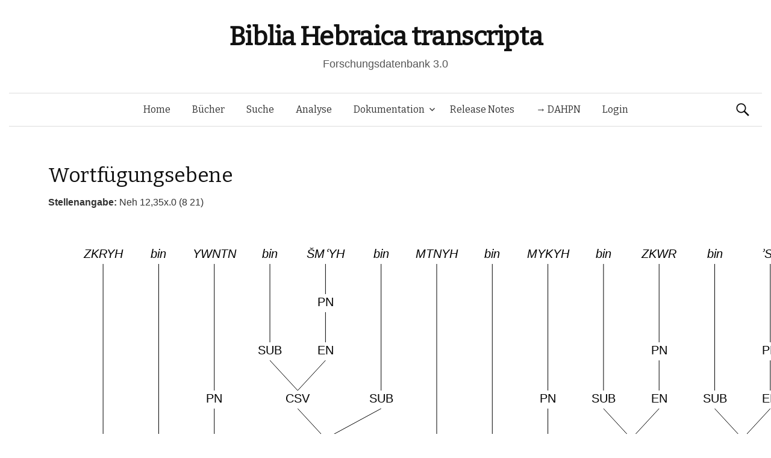

--- FILE ---
content_type: text/html; charset=UTF-8
request_url: https://www.bht.gwi.uni-muenchen.de/db_views/tree/?book=Neh&chapter=12&b_nr=7384&vers=35&satz=x&s_nr=827&bm_nr=1627&var=148077
body_size: 25830
content:
<!DOCTYPE html>
<!--[if IE 8]>
<html class="ie8" lang="de">
<![endif]-->
<!--[if !(IE 8) ]><!-->
<html lang="de">
<!--<![endif]-->
<head>
	<meta charset="UTF-8">
	<meta name="viewport" content="width=device-width, initial-scale=1">
	<title>Wortfügungsebene</title>
	<link rel="profile" href="http://gmpg.org/xfn/11">
	<link rel="pingback" href="https://www.bht.gwi.uni-muenchen.de/xmlrpc.php">
	<meta name='robots' content='max-image-preview:large' />
<link rel='dns-prefetch' href='//fonts.googleapis.com' />
<link rel="alternate" type="application/rss+xml" title="Biblia Hebraica transcripta &raquo; Feed" href="https://www.bht.gwi.uni-muenchen.de/feed/" />
<link rel="alternate" type="application/rss+xml" title="Biblia Hebraica transcripta &raquo; Kommentar-Feed" href="https://www.bht.gwi.uni-muenchen.de/comments/feed/" />
<link rel="alternate" title="oEmbed (JSON)" type="application/json+oembed" href="https://www.bht.gwi.uni-muenchen.de/wp-json/oembed/1.0/embed?url=https%3A%2F%2Fwww.bht.gwi.uni-muenchen.de%2Fdb_views%2Ftree%2F" />
<link rel="alternate" title="oEmbed (XML)" type="text/xml+oembed" href="https://www.bht.gwi.uni-muenchen.de/wp-json/oembed/1.0/embed?url=https%3A%2F%2Fwww.bht.gwi.uni-muenchen.de%2Fdb_views%2Ftree%2F&#038;format=xml" />
<style id='wp-img-auto-sizes-contain-inline-css' type='text/css'>
img:is([sizes=auto i],[sizes^="auto," i]){contain-intrinsic-size:3000px 1500px}
/*# sourceURL=wp-img-auto-sizes-contain-inline-css */
</style>
<link rel='stylesheet' id='mci-footnotes-jquery-tooltips-pagelayout-none-css' href='https://www.bht.gwi.uni-muenchen.de/wp-content/plugins/footnotes/css/footnotes-jqttbrpl0.min.css?ver=2.7.3' type='text/css' media='all' />
<style id='wp-emoji-styles-inline-css' type='text/css'>

	img.wp-smiley, img.emoji {
		display: inline !important;
		border: none !important;
		box-shadow: none !important;
		height: 1em !important;
		width: 1em !important;
		margin: 0 0.07em !important;
		vertical-align: -0.1em !important;
		background: none !important;
		padding: 0 !important;
	}
/*# sourceURL=wp-emoji-styles-inline-css */
</style>
<style id='wp-block-library-inline-css' type='text/css'>
:root{--wp-block-synced-color:#7a00df;--wp-block-synced-color--rgb:122,0,223;--wp-bound-block-color:var(--wp-block-synced-color);--wp-editor-canvas-background:#ddd;--wp-admin-theme-color:#007cba;--wp-admin-theme-color--rgb:0,124,186;--wp-admin-theme-color-darker-10:#006ba1;--wp-admin-theme-color-darker-10--rgb:0,107,160.5;--wp-admin-theme-color-darker-20:#005a87;--wp-admin-theme-color-darker-20--rgb:0,90,135;--wp-admin-border-width-focus:2px}@media (min-resolution:192dpi){:root{--wp-admin-border-width-focus:1.5px}}.wp-element-button{cursor:pointer}:root .has-very-light-gray-background-color{background-color:#eee}:root .has-very-dark-gray-background-color{background-color:#313131}:root .has-very-light-gray-color{color:#eee}:root .has-very-dark-gray-color{color:#313131}:root .has-vivid-green-cyan-to-vivid-cyan-blue-gradient-background{background:linear-gradient(135deg,#00d084,#0693e3)}:root .has-purple-crush-gradient-background{background:linear-gradient(135deg,#34e2e4,#4721fb 50%,#ab1dfe)}:root .has-hazy-dawn-gradient-background{background:linear-gradient(135deg,#faaca8,#dad0ec)}:root .has-subdued-olive-gradient-background{background:linear-gradient(135deg,#fafae1,#67a671)}:root .has-atomic-cream-gradient-background{background:linear-gradient(135deg,#fdd79a,#004a59)}:root .has-nightshade-gradient-background{background:linear-gradient(135deg,#330968,#31cdcf)}:root .has-midnight-gradient-background{background:linear-gradient(135deg,#020381,#2874fc)}:root{--wp--preset--font-size--normal:16px;--wp--preset--font-size--huge:42px}.has-regular-font-size{font-size:1em}.has-larger-font-size{font-size:2.625em}.has-normal-font-size{font-size:var(--wp--preset--font-size--normal)}.has-huge-font-size{font-size:var(--wp--preset--font-size--huge)}.has-text-align-center{text-align:center}.has-text-align-left{text-align:left}.has-text-align-right{text-align:right}.has-fit-text{white-space:nowrap!important}#end-resizable-editor-section{display:none}.aligncenter{clear:both}.items-justified-left{justify-content:flex-start}.items-justified-center{justify-content:center}.items-justified-right{justify-content:flex-end}.items-justified-space-between{justify-content:space-between}.screen-reader-text{border:0;clip-path:inset(50%);height:1px;margin:-1px;overflow:hidden;padding:0;position:absolute;width:1px;word-wrap:normal!important}.screen-reader-text:focus{background-color:#ddd;clip-path:none;color:#444;display:block;font-size:1em;height:auto;left:5px;line-height:normal;padding:15px 23px 14px;text-decoration:none;top:5px;width:auto;z-index:100000}html :where(.has-border-color){border-style:solid}html :where([style*=border-top-color]){border-top-style:solid}html :where([style*=border-right-color]){border-right-style:solid}html :where([style*=border-bottom-color]){border-bottom-style:solid}html :where([style*=border-left-color]){border-left-style:solid}html :where([style*=border-width]){border-style:solid}html :where([style*=border-top-width]){border-top-style:solid}html :where([style*=border-right-width]){border-right-style:solid}html :where([style*=border-bottom-width]){border-bottom-style:solid}html :where([style*=border-left-width]){border-left-style:solid}html :where(img[class*=wp-image-]){height:auto;max-width:100%}:where(figure){margin:0 0 1em}html :where(.is-position-sticky){--wp-admin--admin-bar--position-offset:var(--wp-admin--admin-bar--height,0px)}@media screen and (max-width:600px){html :where(.is-position-sticky){--wp-admin--admin-bar--position-offset:0px}}
/*# sourceURL=/wp-includes/css/dist/block-library/common.min.css */
</style>
<style id='classic-theme-styles-inline-css' type='text/css'>
/*! This file is auto-generated */
.wp-block-button__link{color:#fff;background-color:#32373c;border-radius:9999px;box-shadow:none;text-decoration:none;padding:calc(.667em + 2px) calc(1.333em + 2px);font-size:1.125em}.wp-block-file__button{background:#32373c;color:#fff;text-decoration:none}
/*# sourceURL=/wp-includes/css/classic-themes.min.css */
</style>
<link rel='stylesheet' id='dbdoc-frontend-css' href='https://www.bht.gwi.uni-muenchen.de/wp-content/plugins/db-docs/assets/css/frontend.css?ver=1.0.0' type='text/css' media='all' />
<link rel='stylesheet' id='db_viewer_-frontend-css' href='https://www.bht.gwi.uni-muenchen.de/wp-content/plugins/db-views/assets/css/frontend.css?ver=1.0.0' type='text/css' media='all' />
<link rel='stylesheet' id='flex_search-frontend-css' href='https://www.bht.gwi.uni-muenchen.de/wp-content/plugins/flex-search/assets/css/frontend.css?ver=1.0.0' type='text/css' media='all' />
<link rel='stylesheet' id='record_col-css' href='https://www.bht.gwi.uni-muenchen.de/wp-content/plugins/record_col/public/css/record_col-public.css?ver=1.0.0' type='text/css' media='all' />
<link rel='stylesheet' id='math-captcha-frontend-css' href='https://www.bht.gwi.uni-muenchen.de/wp-content/plugins/wp-math-captcha/css/frontend.css?ver=6.9' type='text/css' media='all' />
<link rel='stylesheet' id='parent-style-css' href='https://www.bht.gwi.uni-muenchen.de/wp-content/themes/graphy/style.css?ver=6.9' type='text/css' media='all' />
<link rel='stylesheet' id='graphy-fonts-css' href='//fonts.googleapis.com/css?family=Lora%3A400%2C400italic%2C700%2C700italic%7CBitter%3A400&#038;subset=latin%2Clatin-ext' type='text/css' media='all' />
<link rel='stylesheet' id='graphy-genericons-css' href='https://www.bht.gwi.uni-muenchen.de/wp-content/themes/graphy/genericons/genericons.css?ver=3.0.3' type='text/css' media='all' />
<link rel='stylesheet' id='graphy-style-css' href='https://www.bht.gwi.uni-muenchen.de/wp-content/themes/graphy-child/style.css?ver=6.9' type='text/css' media='all' />
<script type="text/javascript" src="https://www.bht.gwi.uni-muenchen.de/wp-includes/js/jquery/jquery.min.js?ver=3.7.1" id="jquery-core-js"></script>
<script type="text/javascript" src="https://www.bht.gwi.uni-muenchen.de/wp-includes/js/jquery/jquery-migrate.min.js?ver=3.4.1" id="jquery-migrate-js"></script>
<script type="text/javascript" src="https://www.bht.gwi.uni-muenchen.de/wp-content/plugins/footnotes/js/jquery.tools.min.js?ver=1.2.7.redacted.2" id="mci-footnotes-jquery-tools-js"></script>
<script type="text/javascript" src="https://www.bht.gwi.uni-muenchen.de/wp-content/plugins/db-docs/assets/js/frontend.min.js?ver=1.0.0" id="dbdoc-frontend-js"></script>
<script type="text/javascript" src="https://www.bht.gwi.uni-muenchen.de/wp-content/plugins/db-views/assets/js/frontend.min.js?ver=1.0.0" id="db_viewer_-frontend-js"></script>
<script type="text/javascript" src="https://www.bht.gwi.uni-muenchen.de/wp-content/plugins/flex-search/assets/js/queryBuilder.InputRendering.js?ver=6.9" id="flex_search-query_builderInputRendering-js"></script>
<script type="text/javascript" id="flex_search-query_builder-js-extra">
/* <![CDATA[ */
var wpLocalize = {"ajaxurl":"https://www.bht.gwi.uni-muenchen.de/wp-admin/admin-ajax.php"};
//# sourceURL=flex_search-query_builder-js-extra
/* ]]> */
</script>
<script type="text/javascript" src="https://www.bht.gwi.uni-muenchen.de/wp-content/plugins/flex-search/assets/js/queryBuilder_new.js?ver=6.9" id="flex_search-query_builder-js"></script>
<script type="text/javascript" src="https://www.bht.gwi.uni-muenchen.de/wp-content/plugins/flex-search/assets/js/frontend.min.js?ver=1.0.0" id="flex_search-frontend-js"></script>
<script type="text/javascript" src="https://www.bht.gwi.uni-muenchen.de/wp-content/plugins/record_col/public/js/record_col-public.js?ver=1.0.0" id="record_col-js"></script>
<script type="text/javascript" src="https://www.bht.gwi.uni-muenchen.de/wp-content/themes/graphy-child/js/functions.js?ver=6.9" id="graphy-child-functions-js"></script>
<script type="text/javascript" src="https://www.bht.gwi.uni-muenchen.de/wp-content/themes/graphy-child/js/tree.js?ver=6.9" id="tree-js"></script>
<script type="text/javascript" src="https://www.bht.gwi.uni-muenchen.de/wp-content/themes/graphy-child/js/datatables.min.js?ver=6.9" id="dbTables-js"></script>
<script type="text/javascript" src="https://www.bht.gwi.uni-muenchen.de/wp-content/themes/graphy-child/js/key.js?ver=6.9" id="keyboard-js"></script>
<script type="text/javascript" src="https://www.bht.gwi.uni-muenchen.de/wp-content/themes/graphy-child/js/keyjs-inputRendering.js?ver=6.9" id="keyjs-inputRendering-js"></script>
<script type="text/javascript" src="https://www.bht.gwi.uni-muenchen.de/wp-content/themes/graphy-child/js/tableSortTranscript.js?ver=6.9" id="transscriptSort-js"></script>
<link rel="EditURI" type="application/rsd+xml" title="RSD" href="https://www.bht.gwi.uni-muenchen.de/xmlrpc.php?rsd" />
<meta name="generator" content="WordPress 6.9" />
<link rel="canonical" href="https://www.bht.gwi.uni-muenchen.de/db_views/tree/" />
<link rel='shortlink' href='https://www.bht.gwi.uni-muenchen.de/?p=120' />
		<style type="text/css">
			.site-logo { margin-top: px; padding-bottom: px; }
			.entry-content a, .entry-summary a, .comment-content a, .comment-respond a, .navigation a, .comment-navigation a, .current-menu-item > a { color: #33aa33; }
			a:hover { color: #33aa33; }
		</style>
	<style type="text/css">.recentcomments a{display:inline !important;padding:0 !important;margin:0 !important;}</style><!-- Piwik -->
<script type="text/javascript">
  var _paq = _paq || [];
  _paq.push(["setDomains", ["*.www.bht.gwi.uni-muenchen.de","*.www.bht-names.gwi.uni-muenchen.de"]]);
  _paq.push(['trackPageView']);
  _paq.push(['enableLinkTracking']);
  (function() {
    var u="//piwik.gwi.uni-muenchen.de/";
    _paq.push(['setTrackerUrl', u+'piwik.php']);
    _paq.push(['setSiteId', 6]);
    var d=document, g=d.createElement('script'), s=d.getElementsByTagName('script')[0];
    g.type='text/javascript'; g.async=true; g.defer=true; g.src=u+'piwik.js'; s.parentNode.insertBefore(g,s);
  })();
</script>
<!-- End Piwik Code -->
<link rel="icon" href="https://www.bht.gwi.uni-muenchen.de/wp-content/uploads/2020/11/cropped-BHt-1-1-32x32.png" sizes="32x32" />
<link rel="icon" href="https://www.bht.gwi.uni-muenchen.de/wp-content/uploads/2020/11/cropped-BHt-1-1-192x192.png" sizes="192x192" />
<link rel="apple-touch-icon" href="https://www.bht.gwi.uni-muenchen.de/wp-content/uploads/2020/11/cropped-BHt-1-1-180x180.png" />
<meta name="msapplication-TileImage" content="https://www.bht.gwi.uni-muenchen.de/wp-content/uploads/2020/11/cropped-BHt-1-1-270x270.png" />
		<style type="text/css" id="wp-custom-css">
			.page-id-5170 .entry-title {
display:none;
}

.page-id-5372 .entry-title {
display:none;
}

.hentry .entrywrap {
padding: 1em;

.site-header .site-branding {
max-width: 800px;
}
	
.site-header {
    margin-bottom: 0px;
}
			</style>
		
<style type="text/css" media="all">
.footnotes_reference_container {margin-top: 24px !important; margin-bottom: 0px !important;}
.footnote_container_prepare > p {border-bottom: 1px solid #aaaaaa !important;}
.footnote_tooltip { font-size: 13px !important; background-color: #fff7a7 !important; border-width: 1px !important; border-style: solid !important; border-color: #cccc99 !important; border-radius: 3px !important; -webkit-box-shadow: 2px 2px 11px #666666; -moz-box-shadow: 2px 2px 11px #666666; box-shadow: 2px 2px 11px #666666;}


</style>
</head>

<body class="wp-singular db_views-template-default single single-db_views postid-120 wp-theme-graphy wp-child-theme-graphy-child has-sidebar footer-0">
	<div id="page" class="hfeed site">

		<header id="masthead" class="site-header" role="banner">
			<div class="site-branding">
										<h1 class="site-title"><a href="https://www.bht.gwi.uni-muenchen.de/" rel="home">Biblia Hebraica transcripta</a></h1>
															<div class="site-description">Forschungsdatenbank 3.0</div>
							</div>

			<div class="main-navigation-wrapper">
				<nav id="site-navigation" class="main-navigation" role="navigation">
					<h1 class="menu-toggle">Menü</h1>
					<a class="skip-link screen-reader-text" href="#content">Springe zum Inhalt</a>

					<div class="menu-hauptmenu-container"><ul id="menu-hauptmenu" class="menu"><li id="menu-item-300" class="menu-item menu-item-type-post_type menu-item-object-page menu-item-home menu-item-300"><a href="https://www.bht.gwi.uni-muenchen.de/">Home</a></li>
<li id="menu-item-206" class="menu-item menu-item-type-post_type menu-item-object-db_views menu-item-206"><a href="https://www.bht.gwi.uni-muenchen.de/db_views/ubersicht/">Bücher</a></li>
<li id="menu-item-202" class="menu-item menu-item-type-post_type menu-item-object-flex_search menu-item-202"><a href="https://www.bht.gwi.uni-muenchen.de/flex_search/suche/">Suche</a></li>
<li id="menu-item-5659" class="menu-item menu-item-type-post_type menu-item-object-page menu-item-5659"><a href="https://www.bht.gwi.uni-muenchen.de/d3-visualisierung/">Analyse</a></li>
<li id="menu-item-395" class="menu-item menu-item-type-post_type menu-item-object-page menu-item-has-children menu-item-395"><a href="https://www.bht.gwi.uni-muenchen.de/dokumentation/">Dokumentation</a>
<ul class="sub-menu">
	<li id="menu-item-626" class="menu-item menu-item-type-post_type menu-item-object-page menu-item-has-children menu-item-626"><a href="https://www.bht.gwi.uni-muenchen.de/einleitung-2/">Einleitung</a>
	<ul class="sub-menu">
		<li id="menu-item-872" class="menu-item menu-item-type-post_type menu-item-object-page menu-item-872"><a href="https://www.bht.gwi.uni-muenchen.de/einleitung-2/">Inhalt</a></li>
		<li id="menu-item-817" class="menu-item menu-item-type-post_type menu-item-object-page menu-item-has-children menu-item-817"><a href="https://www.bht.gwi.uni-muenchen.de/einleitung/">1 Ziele</a>
		<ul class="sub-menu">
			<li id="menu-item-802" class="menu-item menu-item-type-post_type menu-item-object-page menu-item-802"><a href="https://www.bht.gwi.uni-muenchen.de/1-1-vollstaendige-wiedergabe-der-morphologischen-struktur-der-worter-im-at/">1.1 Wörter</a></li>
			<li id="menu-item-807" class="menu-item menu-item-type-post_type menu-item-object-page menu-item-807"><a href="https://www.bht.gwi.uni-muenchen.de/1-2-vollstaendige-wiedergabe-der-saetze-mit-ihren-grenzen/">1.2 Sätze</a></li>
			<li id="menu-item-812" class="menu-item menu-item-type-post_type menu-item-object-page menu-item-812"><a href="https://www.bht.gwi.uni-muenchen.de/vollstaendige-wiedergabe-der-datenstruktur/">1.3 Datenstruktur</a></li>
		</ul>
</li>
		<li id="menu-item-797" class="menu-item menu-item-type-post_type menu-item-object-page menu-item-has-children menu-item-797"><a href="https://www.bht.gwi.uni-muenchen.de/2-besonderheiten-der-transkription/">2 Besonderheiten</a>
		<ul class="sub-menu">
			<li id="menu-item-792" class="menu-item menu-item-type-post_type menu-item-object-page menu-item-792"><a href="https://www.bht.gwi.uni-muenchen.de/2-1-morphologische-besonderheiten/">2.1 Morphologisch</a></li>
			<li id="menu-item-787" class="menu-item menu-item-type-post_type menu-item-object-page menu-item-787"><a href="https://www.bht.gwi.uni-muenchen.de/2-2-orthographiebezogene-besonderheiten/">2.2 Orthograph.</a></li>
		</ul>
</li>
		<li id="menu-item-782" class="menu-item menu-item-type-post_type menu-item-object-page menu-item-782"><a href="https://www.bht.gwi.uni-muenchen.de/3-marginalzeichen/">3 Marginalzeichen</a></li>
		<li id="menu-item-777" class="menu-item menu-item-type-post_type menu-item-object-page menu-item-777"><a href="https://www.bht.gwi.uni-muenchen.de/4-vorteile-der-transkription/">4 Vorteile</a></li>
	</ul>
</li>
	<li id="menu-item-5946" class="menu-item menu-item-type-post_type menu-item-object-page menu-item-5946"><a href="https://www.bht.gwi.uni-muenchen.de/dokumentation-2/">Dokumentation</a></li>
	<li id="menu-item-850" class="menu-item menu-item-type-post_type menu-item-object-page menu-item-has-children menu-item-850"><a href="https://www.bht.gwi.uni-muenchen.de/zeichenkodierung-2/">Zeichenkodierung</a>
	<ul class="sub-menu">
		<li id="menu-item-861" class="menu-item menu-item-type-post_type menu-item-object-db_views menu-item-861"><a href="https://www.bht.gwi.uni-muenchen.de/db_views/zeichenkodierungtra/">Transkription 1</a></li>
		<li id="menu-item-856" class="menu-item menu-item-type-post_type menu-item-object-db_views menu-item-856"><a href="https://www.bht.gwi.uni-muenchen.de/db_views/zeichenkodierungsem/">Transkription 2</a></li>
		<li id="menu-item-851" class="menu-item menu-item-type-post_type menu-item-object-db_views menu-item-851"><a href="https://www.bht.gwi.uni-muenchen.de/db_views/zeichenkodierungson/">Transkription 3</a></li>
		<li id="menu-item-3338" class="menu-item menu-item-type-post_type menu-item-object-db_views menu-item-3338"><a href="https://www.bht.gwi.uni-muenchen.de/db_views/zeichenkodierung-transkription-epigraphisch-hebraeisch/">Epigraphisch-Hebräische Transkription : Zusatzzeichen</a></li>
	</ul>
</li>
	<li id="menu-item-870" class="menu-item menu-item-type-post_type menu-item-object-db_views menu-item-870"><a href="https://www.bht.gwi.uni-muenchen.de/db_views/systematik-wortarten/">Wortarten</a></li>
</ul>
</li>
<li id="menu-item-289" class="menu-item menu-item-type-post_type menu-item-object-db_views menu-item-289"><a href="https://www.bht.gwi.uni-muenchen.de/db_views/release-notes/">Release Notes</a></li>
<li id="menu-item-5912" class="menu-item menu-item-type-custom menu-item-object-custom menu-item-5912"><a href="http://www.dahpn.gwi.uni-muenchen.de">→ DAHPN</a></li>
<li id="menu-item-309" class="menu-item menu-item-type-custom menu-item-object-custom menu-item-309"><a href="https://www.bht.gwi.uni-muenchen.de/wp-login.php">Login</a></li>
</ul></div>
										<form role="search" method="get" class="search-form" action="https://www.bht.gwi.uni-muenchen.de/">
				<label>
					<span class="screen-reader-text">Suche nach:</span>
					<input type="search" class="search-field" placeholder="Suchen …" value="" name="s" />
				</label>
				<input type="submit" class="search-submit" value="Suchen" />
			</form>							</nav><!-- #site-navigation -->
		</div>

		</header><!-- #masthead -->

<div id="content" class="site-content">


<script type="text/javascript">
	
	jQuery(document).ready(function() {


		var url_string = window.location.href;
		var url = new URL(url_string);
		var query = url.searchParams.get("query");

        if(query !=undefined){
        	        setCookie("searchInputqueryString/flex_search/suche/",'[{"field":"stueck","value":"'+query+'"},{"field":"wa","value":"162 Personname"}]',2);
        	        window.open("https://www.bht.gwi.uni-muenchen.de/flex_search/suche/",'_self');

        }

	});


</script>
        <h1 class="entry-title">Wortfügungsebene</h1>
    <b>Stellenangabe: </b>Neh 12,35x.0 (8 21)<canvas id="TreeCanvas" width="1200" height="800" style="border:0px solid #000000;"> Ihr Browser unterstüzt wohl kein HTML5. </canvas><div><a href="?book=Neh&chapter=12&b_nr=7384&vers=35&satz=x&s_nr=827&bm_nr=1627">[Ausgewählte Variante]</a> &nbsp; Berechnete Varianten: <a href="?book=Neh&chapter=12&b_nr=7384&vers=35&satz=x&s_nr=827&bm_nr=1627&var=146068">[1]</a> &nbsp; <a href="?book=Neh&chapter=12&b_nr=7384&vers=35&satz=x&s_nr=827&bm_nr=1627&var=146069">[2]</a> &nbsp; <a href="?book=Neh&chapter=12&b_nr=7384&vers=35&satz=x&s_nr=827&bm_nr=1627&var=146070">[3]</a> &nbsp; <a href="?book=Neh&chapter=12&b_nr=7384&vers=35&satz=x&s_nr=827&bm_nr=1627&var=146071">[4]</a> &nbsp; <a href="?book=Neh&chapter=12&b_nr=7384&vers=35&satz=x&s_nr=827&bm_nr=1627&var=146072">[5]</a> &nbsp; <a href="?book=Neh&chapter=12&b_nr=7384&vers=35&satz=x&s_nr=827&bm_nr=1627&var=146073">[6]</a> &nbsp; <a href="?book=Neh&chapter=12&b_nr=7384&vers=35&satz=x&s_nr=827&bm_nr=1627&var=146074">[7]</a> &nbsp; <a href="?book=Neh&chapter=12&b_nr=7384&vers=35&satz=x&s_nr=827&bm_nr=1627&var=146075">[8]</a> &nbsp; <a href="?book=Neh&chapter=12&b_nr=7384&vers=35&satz=x&s_nr=827&bm_nr=1627&var=146076">[9]</a> &nbsp; <a href="?book=Neh&chapter=12&b_nr=7384&vers=35&satz=x&s_nr=827&bm_nr=1627&var=146077">[10]</a> &nbsp; <a href="?book=Neh&chapter=12&b_nr=7384&vers=35&satz=x&s_nr=827&bm_nr=1627&var=146078">[11]</a> &nbsp; <a href="?book=Neh&chapter=12&b_nr=7384&vers=35&satz=x&s_nr=827&bm_nr=1627&var=146079">[12]</a> &nbsp; <a href="?book=Neh&chapter=12&b_nr=7384&vers=35&satz=x&s_nr=827&bm_nr=1627&var=146080">[13]</a> &nbsp; <a href="?book=Neh&chapter=12&b_nr=7384&vers=35&satz=x&s_nr=827&bm_nr=1627&var=146081">[14]</a> &nbsp; <a href="?book=Neh&chapter=12&b_nr=7384&vers=35&satz=x&s_nr=827&bm_nr=1627&var=146082">[15]</a> &nbsp; <a href="?book=Neh&chapter=12&b_nr=7384&vers=35&satz=x&s_nr=827&bm_nr=1627&var=146083">[16]</a> &nbsp; <a href="?book=Neh&chapter=12&b_nr=7384&vers=35&satz=x&s_nr=827&bm_nr=1627&var=146084">[17]</a> &nbsp; <a href="?book=Neh&chapter=12&b_nr=7384&vers=35&satz=x&s_nr=827&bm_nr=1627&var=146085">[18]</a> &nbsp; <a href="?book=Neh&chapter=12&b_nr=7384&vers=35&satz=x&s_nr=827&bm_nr=1627&var=146086">[19]</a> &nbsp; <a href="?book=Neh&chapter=12&b_nr=7384&vers=35&satz=x&s_nr=827&bm_nr=1627&var=146087">[20]</a> &nbsp; <a href="?book=Neh&chapter=12&b_nr=7384&vers=35&satz=x&s_nr=827&bm_nr=1627&var=146088">[21]</a> &nbsp; <a href="?book=Neh&chapter=12&b_nr=7384&vers=35&satz=x&s_nr=827&bm_nr=1627&var=146089">[22]</a> &nbsp; <a href="?book=Neh&chapter=12&b_nr=7384&vers=35&satz=x&s_nr=827&bm_nr=1627&var=146090">[23]</a> &nbsp; <a href="?book=Neh&chapter=12&b_nr=7384&vers=35&satz=x&s_nr=827&bm_nr=1627&var=146091">[24]</a> &nbsp; <a href="?book=Neh&chapter=12&b_nr=7384&vers=35&satz=x&s_nr=827&bm_nr=1627&var=146092">[25]</a> &nbsp; <a href="?book=Neh&chapter=12&b_nr=7384&vers=35&satz=x&s_nr=827&bm_nr=1627&var=146093">[26]</a> &nbsp; <a href="?book=Neh&chapter=12&b_nr=7384&vers=35&satz=x&s_nr=827&bm_nr=1627&var=146094">[27]</a> &nbsp; <a href="?book=Neh&chapter=12&b_nr=7384&vers=35&satz=x&s_nr=827&bm_nr=1627&var=146095">[28]</a> &nbsp; <a href="?book=Neh&chapter=12&b_nr=7384&vers=35&satz=x&s_nr=827&bm_nr=1627&var=146096">[29]</a> &nbsp; <a href="?book=Neh&chapter=12&b_nr=7384&vers=35&satz=x&s_nr=827&bm_nr=1627&var=146097">[30]</a> &nbsp; <a href="?book=Neh&chapter=12&b_nr=7384&vers=35&satz=x&s_nr=827&bm_nr=1627&var=146098">[31]</a> &nbsp; <a href="?book=Neh&chapter=12&b_nr=7384&vers=35&satz=x&s_nr=827&bm_nr=1627&var=146099">[32]</a> &nbsp; <a href="?book=Neh&chapter=12&b_nr=7384&vers=35&satz=x&s_nr=827&bm_nr=1627&var=146100">[33]</a> &nbsp; <a href="?book=Neh&chapter=12&b_nr=7384&vers=35&satz=x&s_nr=827&bm_nr=1627&var=146101">[34]</a> &nbsp; <a href="?book=Neh&chapter=12&b_nr=7384&vers=35&satz=x&s_nr=827&bm_nr=1627&var=146102">[35]</a> &nbsp; <a href="?book=Neh&chapter=12&b_nr=7384&vers=35&satz=x&s_nr=827&bm_nr=1627&var=146103">[36]</a> &nbsp; <a href="?book=Neh&chapter=12&b_nr=7384&vers=35&satz=x&s_nr=827&bm_nr=1627&var=146104">[37]</a> &nbsp; <a href="?book=Neh&chapter=12&b_nr=7384&vers=35&satz=x&s_nr=827&bm_nr=1627&var=146105">[38]</a> &nbsp; <a href="?book=Neh&chapter=12&b_nr=7384&vers=35&satz=x&s_nr=827&bm_nr=1627&var=146106">[39]</a> &nbsp; <a href="?book=Neh&chapter=12&b_nr=7384&vers=35&satz=x&s_nr=827&bm_nr=1627&var=146107">[40]</a> &nbsp; <a href="?book=Neh&chapter=12&b_nr=7384&vers=35&satz=x&s_nr=827&bm_nr=1627&var=146108">[41]</a> &nbsp; <a href="?book=Neh&chapter=12&b_nr=7384&vers=35&satz=x&s_nr=827&bm_nr=1627&var=146109">[42]</a> &nbsp; <a href="?book=Neh&chapter=12&b_nr=7384&vers=35&satz=x&s_nr=827&bm_nr=1627&var=146110">[43]</a> &nbsp; <a href="?book=Neh&chapter=12&b_nr=7384&vers=35&satz=x&s_nr=827&bm_nr=1627&var=146111">[44]</a> &nbsp; <a href="?book=Neh&chapter=12&b_nr=7384&vers=35&satz=x&s_nr=827&bm_nr=1627&var=146112">[45]</a> &nbsp; <a href="?book=Neh&chapter=12&b_nr=7384&vers=35&satz=x&s_nr=827&bm_nr=1627&var=146113">[46]</a> &nbsp; <a href="?book=Neh&chapter=12&b_nr=7384&vers=35&satz=x&s_nr=827&bm_nr=1627&var=146114">[47]</a> &nbsp; <a href="?book=Neh&chapter=12&b_nr=7384&vers=35&satz=x&s_nr=827&bm_nr=1627&var=146115">[48]</a> &nbsp; <a href="?book=Neh&chapter=12&b_nr=7384&vers=35&satz=x&s_nr=827&bm_nr=1627&var=146116">[49]</a> &nbsp; <a href="?book=Neh&chapter=12&b_nr=7384&vers=35&satz=x&s_nr=827&bm_nr=1627&var=146117">[50]</a> &nbsp; <a href="?book=Neh&chapter=12&b_nr=7384&vers=35&satz=x&s_nr=827&bm_nr=1627&var=146118">[51]</a> &nbsp; <a href="?book=Neh&chapter=12&b_nr=7384&vers=35&satz=x&s_nr=827&bm_nr=1627&var=146119">[52]</a> &nbsp; <a href="?book=Neh&chapter=12&b_nr=7384&vers=35&satz=x&s_nr=827&bm_nr=1627&var=146120">[53]</a> &nbsp; <a href="?book=Neh&chapter=12&b_nr=7384&vers=35&satz=x&s_nr=827&bm_nr=1627&var=146121">[54]</a> &nbsp; <a href="?book=Neh&chapter=12&b_nr=7384&vers=35&satz=x&s_nr=827&bm_nr=1627&var=146122">[55]</a> &nbsp; <a href="?book=Neh&chapter=12&b_nr=7384&vers=35&satz=x&s_nr=827&bm_nr=1627&var=146123">[56]</a> &nbsp; <a href="?book=Neh&chapter=12&b_nr=7384&vers=35&satz=x&s_nr=827&bm_nr=1627&var=146124">[57]</a> &nbsp; <a href="?book=Neh&chapter=12&b_nr=7384&vers=35&satz=x&s_nr=827&bm_nr=1627&var=146125">[58]</a> &nbsp; <a href="?book=Neh&chapter=12&b_nr=7384&vers=35&satz=x&s_nr=827&bm_nr=1627&var=146126">[59]</a> &nbsp; <a href="?book=Neh&chapter=12&b_nr=7384&vers=35&satz=x&s_nr=827&bm_nr=1627&var=146127">[60]</a> &nbsp; <a href="?book=Neh&chapter=12&b_nr=7384&vers=35&satz=x&s_nr=827&bm_nr=1627&var=146128">[61]</a> &nbsp; <a href="?book=Neh&chapter=12&b_nr=7384&vers=35&satz=x&s_nr=827&bm_nr=1627&var=146129">[62]</a> &nbsp; <a href="?book=Neh&chapter=12&b_nr=7384&vers=35&satz=x&s_nr=827&bm_nr=1627&var=146130">[63]</a> &nbsp; <a href="?book=Neh&chapter=12&b_nr=7384&vers=35&satz=x&s_nr=827&bm_nr=1627&var=146131">[64]</a> &nbsp; <a href="?book=Neh&chapter=12&b_nr=7384&vers=35&satz=x&s_nr=827&bm_nr=1627&var=146132">[65]</a> &nbsp; <a href="?book=Neh&chapter=12&b_nr=7384&vers=35&satz=x&s_nr=827&bm_nr=1627&var=146133">[66]</a> &nbsp; <a href="?book=Neh&chapter=12&b_nr=7384&vers=35&satz=x&s_nr=827&bm_nr=1627&var=146134">[67]</a> &nbsp; <a href="?book=Neh&chapter=12&b_nr=7384&vers=35&satz=x&s_nr=827&bm_nr=1627&var=146135">[68]</a> &nbsp; <a href="?book=Neh&chapter=12&b_nr=7384&vers=35&satz=x&s_nr=827&bm_nr=1627&var=146136">[69]</a> &nbsp; <a href="?book=Neh&chapter=12&b_nr=7384&vers=35&satz=x&s_nr=827&bm_nr=1627&var=146137">[70]</a> &nbsp; <a href="?book=Neh&chapter=12&b_nr=7384&vers=35&satz=x&s_nr=827&bm_nr=1627&var=146138">[71]</a> &nbsp; <a href="?book=Neh&chapter=12&b_nr=7384&vers=35&satz=x&s_nr=827&bm_nr=1627&var=146139">[72]</a> &nbsp; <a href="?book=Neh&chapter=12&b_nr=7384&vers=35&satz=x&s_nr=827&bm_nr=1627&var=146140">[73]</a> &nbsp; <a href="?book=Neh&chapter=12&b_nr=7384&vers=35&satz=x&s_nr=827&bm_nr=1627&var=146141">[74]</a> &nbsp; <a href="?book=Neh&chapter=12&b_nr=7384&vers=35&satz=x&s_nr=827&bm_nr=1627&var=146142">[75]</a> &nbsp; <a href="?book=Neh&chapter=12&b_nr=7384&vers=35&satz=x&s_nr=827&bm_nr=1627&var=146143">[76]</a> &nbsp; <a href="?book=Neh&chapter=12&b_nr=7384&vers=35&satz=x&s_nr=827&bm_nr=1627&var=146144">[77]</a> &nbsp; <a href="?book=Neh&chapter=12&b_nr=7384&vers=35&satz=x&s_nr=827&bm_nr=1627&var=146145">[78]</a> &nbsp; <a href="?book=Neh&chapter=12&b_nr=7384&vers=35&satz=x&s_nr=827&bm_nr=1627&var=146146">[79]</a> &nbsp; <a href="?book=Neh&chapter=12&b_nr=7384&vers=35&satz=x&s_nr=827&bm_nr=1627&var=146147">[80]</a> &nbsp; <a href="?book=Neh&chapter=12&b_nr=7384&vers=35&satz=x&s_nr=827&bm_nr=1627&var=146148">[81]</a> &nbsp; <a href="?book=Neh&chapter=12&b_nr=7384&vers=35&satz=x&s_nr=827&bm_nr=1627&var=146149">[82]</a> &nbsp; <a href="?book=Neh&chapter=12&b_nr=7384&vers=35&satz=x&s_nr=827&bm_nr=1627&var=146150">[83]</a> &nbsp; <a href="?book=Neh&chapter=12&b_nr=7384&vers=35&satz=x&s_nr=827&bm_nr=1627&var=146151">[84]</a> &nbsp; <a href="?book=Neh&chapter=12&b_nr=7384&vers=35&satz=x&s_nr=827&bm_nr=1627&var=146152">[85]</a> &nbsp; <a href="?book=Neh&chapter=12&b_nr=7384&vers=35&satz=x&s_nr=827&bm_nr=1627&var=146153">[86]</a> &nbsp; <a href="?book=Neh&chapter=12&b_nr=7384&vers=35&satz=x&s_nr=827&bm_nr=1627&var=146154">[87]</a> &nbsp; <a href="?book=Neh&chapter=12&b_nr=7384&vers=35&satz=x&s_nr=827&bm_nr=1627&var=146155">[88]</a> &nbsp; <a href="?book=Neh&chapter=12&b_nr=7384&vers=35&satz=x&s_nr=827&bm_nr=1627&var=146156">[89]</a> &nbsp; <a href="?book=Neh&chapter=12&b_nr=7384&vers=35&satz=x&s_nr=827&bm_nr=1627&var=146157">[90]</a> &nbsp; <a href="?book=Neh&chapter=12&b_nr=7384&vers=35&satz=x&s_nr=827&bm_nr=1627&var=146158">[91]</a> &nbsp; <a href="?book=Neh&chapter=12&b_nr=7384&vers=35&satz=x&s_nr=827&bm_nr=1627&var=146159">[92]</a> &nbsp; <a href="?book=Neh&chapter=12&b_nr=7384&vers=35&satz=x&s_nr=827&bm_nr=1627&var=146160">[93]</a> &nbsp; <a href="?book=Neh&chapter=12&b_nr=7384&vers=35&satz=x&s_nr=827&bm_nr=1627&var=146161">[94]</a> &nbsp; <a href="?book=Neh&chapter=12&b_nr=7384&vers=35&satz=x&s_nr=827&bm_nr=1627&var=146162">[95]</a> &nbsp; <a href="?book=Neh&chapter=12&b_nr=7384&vers=35&satz=x&s_nr=827&bm_nr=1627&var=146163">[96]</a> &nbsp; <a href="?book=Neh&chapter=12&b_nr=7384&vers=35&satz=x&s_nr=827&bm_nr=1627&var=146164">[97]</a> &nbsp; <a href="?book=Neh&chapter=12&b_nr=7384&vers=35&satz=x&s_nr=827&bm_nr=1627&var=146165">[98]</a> &nbsp; <a href="?book=Neh&chapter=12&b_nr=7384&vers=35&satz=x&s_nr=827&bm_nr=1627&var=146166">[99]</a> &nbsp; <a href="?book=Neh&chapter=12&b_nr=7384&vers=35&satz=x&s_nr=827&bm_nr=1627&var=146167">[100]</a> &nbsp; <a href="?book=Neh&chapter=12&b_nr=7384&vers=35&satz=x&s_nr=827&bm_nr=1627&var=146168">[101]</a> &nbsp; <a href="?book=Neh&chapter=12&b_nr=7384&vers=35&satz=x&s_nr=827&bm_nr=1627&var=146169">[102]</a> &nbsp; <a href="?book=Neh&chapter=12&b_nr=7384&vers=35&satz=x&s_nr=827&bm_nr=1627&var=146170">[103]</a> &nbsp; <a href="?book=Neh&chapter=12&b_nr=7384&vers=35&satz=x&s_nr=827&bm_nr=1627&var=146171">[104]</a> &nbsp; <a href="?book=Neh&chapter=12&b_nr=7384&vers=35&satz=x&s_nr=827&bm_nr=1627&var=146172">[105]</a> &nbsp; <a href="?book=Neh&chapter=12&b_nr=7384&vers=35&satz=x&s_nr=827&bm_nr=1627&var=146173">[106]</a> &nbsp; <a href="?book=Neh&chapter=12&b_nr=7384&vers=35&satz=x&s_nr=827&bm_nr=1627&var=146174">[107]</a> &nbsp; <a href="?book=Neh&chapter=12&b_nr=7384&vers=35&satz=x&s_nr=827&bm_nr=1627&var=146175">[108]</a> &nbsp; <a href="?book=Neh&chapter=12&b_nr=7384&vers=35&satz=x&s_nr=827&bm_nr=1627&var=146176">[109]</a> &nbsp; <a href="?book=Neh&chapter=12&b_nr=7384&vers=35&satz=x&s_nr=827&bm_nr=1627&var=146177">[110]</a> &nbsp; <a href="?book=Neh&chapter=12&b_nr=7384&vers=35&satz=x&s_nr=827&bm_nr=1627&var=146178">[111]</a> &nbsp; <a href="?book=Neh&chapter=12&b_nr=7384&vers=35&satz=x&s_nr=827&bm_nr=1627&var=146179">[112]</a> &nbsp; <a href="?book=Neh&chapter=12&b_nr=7384&vers=35&satz=x&s_nr=827&bm_nr=1627&var=146180">[113]</a> &nbsp; <a href="?book=Neh&chapter=12&b_nr=7384&vers=35&satz=x&s_nr=827&bm_nr=1627&var=146181">[114]</a> &nbsp; <a href="?book=Neh&chapter=12&b_nr=7384&vers=35&satz=x&s_nr=827&bm_nr=1627&var=146182">[115]</a> &nbsp; <a href="?book=Neh&chapter=12&b_nr=7384&vers=35&satz=x&s_nr=827&bm_nr=1627&var=146183">[116]</a> &nbsp; <a href="?book=Neh&chapter=12&b_nr=7384&vers=35&satz=x&s_nr=827&bm_nr=1627&var=146184">[117]</a> &nbsp; <a href="?book=Neh&chapter=12&b_nr=7384&vers=35&satz=x&s_nr=827&bm_nr=1627&var=146185">[118]</a> &nbsp; <a href="?book=Neh&chapter=12&b_nr=7384&vers=35&satz=x&s_nr=827&bm_nr=1627&var=146186">[119]</a> &nbsp; <a href="?book=Neh&chapter=12&b_nr=7384&vers=35&satz=x&s_nr=827&bm_nr=1627&var=146187">[120]</a> &nbsp; <a href="?book=Neh&chapter=12&b_nr=7384&vers=35&satz=x&s_nr=827&bm_nr=1627&var=146188">[121]</a> &nbsp; <a href="?book=Neh&chapter=12&b_nr=7384&vers=35&satz=x&s_nr=827&bm_nr=1627&var=146189">[122]</a> &nbsp; <a href="?book=Neh&chapter=12&b_nr=7384&vers=35&satz=x&s_nr=827&bm_nr=1627&var=146190">[123]</a> &nbsp; <a href="?book=Neh&chapter=12&b_nr=7384&vers=35&satz=x&s_nr=827&bm_nr=1627&var=146191">[124]</a> &nbsp; <a href="?book=Neh&chapter=12&b_nr=7384&vers=35&satz=x&s_nr=827&bm_nr=1627&var=146192">[125]</a> &nbsp; <a href="?book=Neh&chapter=12&b_nr=7384&vers=35&satz=x&s_nr=827&bm_nr=1627&var=146193">[126]</a> &nbsp; <a href="?book=Neh&chapter=12&b_nr=7384&vers=35&satz=x&s_nr=827&bm_nr=1627&var=146194">[127]</a> &nbsp; <a href="?book=Neh&chapter=12&b_nr=7384&vers=35&satz=x&s_nr=827&bm_nr=1627&var=146195">[128]</a> &nbsp; <a href="?book=Neh&chapter=12&b_nr=7384&vers=35&satz=x&s_nr=827&bm_nr=1627&var=146196">[129]</a> &nbsp; <a href="?book=Neh&chapter=12&b_nr=7384&vers=35&satz=x&s_nr=827&bm_nr=1627&var=146197">[130]</a> &nbsp; <a href="?book=Neh&chapter=12&b_nr=7384&vers=35&satz=x&s_nr=827&bm_nr=1627&var=146198">[131]</a> &nbsp; <a href="?book=Neh&chapter=12&b_nr=7384&vers=35&satz=x&s_nr=827&bm_nr=1627&var=146199">[132]</a> &nbsp; <a href="?book=Neh&chapter=12&b_nr=7384&vers=35&satz=x&s_nr=827&bm_nr=1627&var=146200">[133]</a> &nbsp; <a href="?book=Neh&chapter=12&b_nr=7384&vers=35&satz=x&s_nr=827&bm_nr=1627&var=146201">[134]</a> &nbsp; <a href="?book=Neh&chapter=12&b_nr=7384&vers=35&satz=x&s_nr=827&bm_nr=1627&var=146202">[135]</a> &nbsp; <a href="?book=Neh&chapter=12&b_nr=7384&vers=35&satz=x&s_nr=827&bm_nr=1627&var=146203">[136]</a> &nbsp; <a href="?book=Neh&chapter=12&b_nr=7384&vers=35&satz=x&s_nr=827&bm_nr=1627&var=146204">[137]</a> &nbsp; <a href="?book=Neh&chapter=12&b_nr=7384&vers=35&satz=x&s_nr=827&bm_nr=1627&var=146205">[138]</a> &nbsp; <a href="?book=Neh&chapter=12&b_nr=7384&vers=35&satz=x&s_nr=827&bm_nr=1627&var=146206">[139]</a> &nbsp; <a href="?book=Neh&chapter=12&b_nr=7384&vers=35&satz=x&s_nr=827&bm_nr=1627&var=146207">[140]</a> &nbsp; <a href="?book=Neh&chapter=12&b_nr=7384&vers=35&satz=x&s_nr=827&bm_nr=1627&var=146208">[141]</a> &nbsp; <a href="?book=Neh&chapter=12&b_nr=7384&vers=35&satz=x&s_nr=827&bm_nr=1627&var=146209">[142]</a> &nbsp; <a href="?book=Neh&chapter=12&b_nr=7384&vers=35&satz=x&s_nr=827&bm_nr=1627&var=146210">[143]</a> &nbsp; <a href="?book=Neh&chapter=12&b_nr=7384&vers=35&satz=x&s_nr=827&bm_nr=1627&var=146211">[144]</a> &nbsp; <a href="?book=Neh&chapter=12&b_nr=7384&vers=35&satz=x&s_nr=827&bm_nr=1627&var=146212">[145]</a> &nbsp; <a href="?book=Neh&chapter=12&b_nr=7384&vers=35&satz=x&s_nr=827&bm_nr=1627&var=146213">[146]</a> &nbsp; <a href="?book=Neh&chapter=12&b_nr=7384&vers=35&satz=x&s_nr=827&bm_nr=1627&var=146214">[147]</a> &nbsp; <a href="?book=Neh&chapter=12&b_nr=7384&vers=35&satz=x&s_nr=827&bm_nr=1627&var=146215">[148]</a> &nbsp; <a href="?book=Neh&chapter=12&b_nr=7384&vers=35&satz=x&s_nr=827&bm_nr=1627&var=146216">[149]</a> &nbsp; <a href="?book=Neh&chapter=12&b_nr=7384&vers=35&satz=x&s_nr=827&bm_nr=1627&var=146217">[150]</a> &nbsp; <a href="?book=Neh&chapter=12&b_nr=7384&vers=35&satz=x&s_nr=827&bm_nr=1627&var=146218">[151]</a> &nbsp; <a href="?book=Neh&chapter=12&b_nr=7384&vers=35&satz=x&s_nr=827&bm_nr=1627&var=146219">[152]</a> &nbsp; <a href="?book=Neh&chapter=12&b_nr=7384&vers=35&satz=x&s_nr=827&bm_nr=1627&var=146220">[153]</a> &nbsp; <a href="?book=Neh&chapter=12&b_nr=7384&vers=35&satz=x&s_nr=827&bm_nr=1627&var=146221">[154]</a> &nbsp; <a href="?book=Neh&chapter=12&b_nr=7384&vers=35&satz=x&s_nr=827&bm_nr=1627&var=146222">[155]</a> &nbsp; <a href="?book=Neh&chapter=12&b_nr=7384&vers=35&satz=x&s_nr=827&bm_nr=1627&var=146223">[156]</a> &nbsp; <a href="?book=Neh&chapter=12&b_nr=7384&vers=35&satz=x&s_nr=827&bm_nr=1627&var=146224">[157]</a> &nbsp; <a href="?book=Neh&chapter=12&b_nr=7384&vers=35&satz=x&s_nr=827&bm_nr=1627&var=146225">[158]</a> &nbsp; <a href="?book=Neh&chapter=12&b_nr=7384&vers=35&satz=x&s_nr=827&bm_nr=1627&var=146226">[159]</a> &nbsp; <a href="?book=Neh&chapter=12&b_nr=7384&vers=35&satz=x&s_nr=827&bm_nr=1627&var=146227">[160]</a> &nbsp; <a href="?book=Neh&chapter=12&b_nr=7384&vers=35&satz=x&s_nr=827&bm_nr=1627&var=146228">[161]</a> &nbsp; <a href="?book=Neh&chapter=12&b_nr=7384&vers=35&satz=x&s_nr=827&bm_nr=1627&var=146229">[162]</a> &nbsp; <a href="?book=Neh&chapter=12&b_nr=7384&vers=35&satz=x&s_nr=827&bm_nr=1627&var=146230">[163]</a> &nbsp; <a href="?book=Neh&chapter=12&b_nr=7384&vers=35&satz=x&s_nr=827&bm_nr=1627&var=146231">[164]</a> &nbsp; <a href="?book=Neh&chapter=12&b_nr=7384&vers=35&satz=x&s_nr=827&bm_nr=1627&var=146232">[165]</a> &nbsp; <a href="?book=Neh&chapter=12&b_nr=7384&vers=35&satz=x&s_nr=827&bm_nr=1627&var=146233">[166]</a> &nbsp; <a href="?book=Neh&chapter=12&b_nr=7384&vers=35&satz=x&s_nr=827&bm_nr=1627&var=146234">[167]</a> &nbsp; <a href="?book=Neh&chapter=12&b_nr=7384&vers=35&satz=x&s_nr=827&bm_nr=1627&var=146235">[168]</a> &nbsp; <a href="?book=Neh&chapter=12&b_nr=7384&vers=35&satz=x&s_nr=827&bm_nr=1627&var=146236">[169]</a> &nbsp; <a href="?book=Neh&chapter=12&b_nr=7384&vers=35&satz=x&s_nr=827&bm_nr=1627&var=146237">[170]</a> &nbsp; <a href="?book=Neh&chapter=12&b_nr=7384&vers=35&satz=x&s_nr=827&bm_nr=1627&var=146238">[171]</a> &nbsp; <a href="?book=Neh&chapter=12&b_nr=7384&vers=35&satz=x&s_nr=827&bm_nr=1627&var=146239">[172]</a> &nbsp; <a href="?book=Neh&chapter=12&b_nr=7384&vers=35&satz=x&s_nr=827&bm_nr=1627&var=146240">[173]</a> &nbsp; <a href="?book=Neh&chapter=12&b_nr=7384&vers=35&satz=x&s_nr=827&bm_nr=1627&var=146241">[174]</a> &nbsp; <a href="?book=Neh&chapter=12&b_nr=7384&vers=35&satz=x&s_nr=827&bm_nr=1627&var=146242">[175]</a> &nbsp; <a href="?book=Neh&chapter=12&b_nr=7384&vers=35&satz=x&s_nr=827&bm_nr=1627&var=146243">[176]</a> &nbsp; <a href="?book=Neh&chapter=12&b_nr=7384&vers=35&satz=x&s_nr=827&bm_nr=1627&var=146244">[177]</a> &nbsp; <a href="?book=Neh&chapter=12&b_nr=7384&vers=35&satz=x&s_nr=827&bm_nr=1627&var=146245">[178]</a> &nbsp; <a href="?book=Neh&chapter=12&b_nr=7384&vers=35&satz=x&s_nr=827&bm_nr=1627&var=146246">[179]</a> &nbsp; <a href="?book=Neh&chapter=12&b_nr=7384&vers=35&satz=x&s_nr=827&bm_nr=1627&var=146247">[180]</a> &nbsp; <a href="?book=Neh&chapter=12&b_nr=7384&vers=35&satz=x&s_nr=827&bm_nr=1627&var=146248">[181]</a> &nbsp; <a href="?book=Neh&chapter=12&b_nr=7384&vers=35&satz=x&s_nr=827&bm_nr=1627&var=146249">[182]</a> &nbsp; <a href="?book=Neh&chapter=12&b_nr=7384&vers=35&satz=x&s_nr=827&bm_nr=1627&var=146250">[183]</a> &nbsp; <a href="?book=Neh&chapter=12&b_nr=7384&vers=35&satz=x&s_nr=827&bm_nr=1627&var=146251">[184]</a> &nbsp; <a href="?book=Neh&chapter=12&b_nr=7384&vers=35&satz=x&s_nr=827&bm_nr=1627&var=146252">[185]</a> &nbsp; <a href="?book=Neh&chapter=12&b_nr=7384&vers=35&satz=x&s_nr=827&bm_nr=1627&var=146253">[186]</a> &nbsp; <a href="?book=Neh&chapter=12&b_nr=7384&vers=35&satz=x&s_nr=827&bm_nr=1627&var=146254">[187]</a> &nbsp; <a href="?book=Neh&chapter=12&b_nr=7384&vers=35&satz=x&s_nr=827&bm_nr=1627&var=146255">[188]</a> &nbsp; <a href="?book=Neh&chapter=12&b_nr=7384&vers=35&satz=x&s_nr=827&bm_nr=1627&var=146256">[189]</a> &nbsp; <a href="?book=Neh&chapter=12&b_nr=7384&vers=35&satz=x&s_nr=827&bm_nr=1627&var=146257">[190]</a> &nbsp; <a href="?book=Neh&chapter=12&b_nr=7384&vers=35&satz=x&s_nr=827&bm_nr=1627&var=146258">[191]</a> &nbsp; <a href="?book=Neh&chapter=12&b_nr=7384&vers=35&satz=x&s_nr=827&bm_nr=1627&var=146259">[192]</a> &nbsp; <a href="?book=Neh&chapter=12&b_nr=7384&vers=35&satz=x&s_nr=827&bm_nr=1627&var=146260">[193]</a> &nbsp; <a href="?book=Neh&chapter=12&b_nr=7384&vers=35&satz=x&s_nr=827&bm_nr=1627&var=146261">[194]</a> &nbsp; <a href="?book=Neh&chapter=12&b_nr=7384&vers=35&satz=x&s_nr=827&bm_nr=1627&var=146262">[195]</a> &nbsp; <a href="?book=Neh&chapter=12&b_nr=7384&vers=35&satz=x&s_nr=827&bm_nr=1627&var=146263">[196]</a> &nbsp; <a href="?book=Neh&chapter=12&b_nr=7384&vers=35&satz=x&s_nr=827&bm_nr=1627&var=146264">[197]</a> &nbsp; <a href="?book=Neh&chapter=12&b_nr=7384&vers=35&satz=x&s_nr=827&bm_nr=1627&var=146265">[198]</a> &nbsp; <a href="?book=Neh&chapter=12&b_nr=7384&vers=35&satz=x&s_nr=827&bm_nr=1627&var=146266">[199]</a> &nbsp; <a href="?book=Neh&chapter=12&b_nr=7384&vers=35&satz=x&s_nr=827&bm_nr=1627&var=146267">[200]</a> &nbsp; <a href="?book=Neh&chapter=12&b_nr=7384&vers=35&satz=x&s_nr=827&bm_nr=1627&var=146268">[201]</a> &nbsp; <a href="?book=Neh&chapter=12&b_nr=7384&vers=35&satz=x&s_nr=827&bm_nr=1627&var=146269">[202]</a> &nbsp; <a href="?book=Neh&chapter=12&b_nr=7384&vers=35&satz=x&s_nr=827&bm_nr=1627&var=146270">[203]</a> &nbsp; <a href="?book=Neh&chapter=12&b_nr=7384&vers=35&satz=x&s_nr=827&bm_nr=1627&var=146271">[204]</a> &nbsp; <a href="?book=Neh&chapter=12&b_nr=7384&vers=35&satz=x&s_nr=827&bm_nr=1627&var=146272">[205]</a> &nbsp; <a href="?book=Neh&chapter=12&b_nr=7384&vers=35&satz=x&s_nr=827&bm_nr=1627&var=146273">[206]</a> &nbsp; <a href="?book=Neh&chapter=12&b_nr=7384&vers=35&satz=x&s_nr=827&bm_nr=1627&var=146274">[207]</a> &nbsp; <a href="?book=Neh&chapter=12&b_nr=7384&vers=35&satz=x&s_nr=827&bm_nr=1627&var=146275">[208]</a> &nbsp; <a href="?book=Neh&chapter=12&b_nr=7384&vers=35&satz=x&s_nr=827&bm_nr=1627&var=146276">[209]</a> &nbsp; <a href="?book=Neh&chapter=12&b_nr=7384&vers=35&satz=x&s_nr=827&bm_nr=1627&var=146277">[210]</a> &nbsp; <a href="?book=Neh&chapter=12&b_nr=7384&vers=35&satz=x&s_nr=827&bm_nr=1627&var=146278">[211]</a> &nbsp; <a href="?book=Neh&chapter=12&b_nr=7384&vers=35&satz=x&s_nr=827&bm_nr=1627&var=146279">[212]</a> &nbsp; <a href="?book=Neh&chapter=12&b_nr=7384&vers=35&satz=x&s_nr=827&bm_nr=1627&var=146280">[213]</a> &nbsp; <a href="?book=Neh&chapter=12&b_nr=7384&vers=35&satz=x&s_nr=827&bm_nr=1627&var=146281">[214]</a> &nbsp; <a href="?book=Neh&chapter=12&b_nr=7384&vers=35&satz=x&s_nr=827&bm_nr=1627&var=146282">[215]</a> &nbsp; <a href="?book=Neh&chapter=12&b_nr=7384&vers=35&satz=x&s_nr=827&bm_nr=1627&var=146283">[216]</a> &nbsp; <a href="?book=Neh&chapter=12&b_nr=7384&vers=35&satz=x&s_nr=827&bm_nr=1627&var=146284">[217]</a> &nbsp; <a href="?book=Neh&chapter=12&b_nr=7384&vers=35&satz=x&s_nr=827&bm_nr=1627&var=146285">[218]</a> &nbsp; <a href="?book=Neh&chapter=12&b_nr=7384&vers=35&satz=x&s_nr=827&bm_nr=1627&var=146286">[219]</a> &nbsp; <a href="?book=Neh&chapter=12&b_nr=7384&vers=35&satz=x&s_nr=827&bm_nr=1627&var=146287">[220]</a> &nbsp; <a href="?book=Neh&chapter=12&b_nr=7384&vers=35&satz=x&s_nr=827&bm_nr=1627&var=146288">[221]</a> &nbsp; <a href="?book=Neh&chapter=12&b_nr=7384&vers=35&satz=x&s_nr=827&bm_nr=1627&var=146289">[222]</a> &nbsp; <a href="?book=Neh&chapter=12&b_nr=7384&vers=35&satz=x&s_nr=827&bm_nr=1627&var=146290">[223]</a> &nbsp; <a href="?book=Neh&chapter=12&b_nr=7384&vers=35&satz=x&s_nr=827&bm_nr=1627&var=146291">[224]</a> &nbsp; <a href="?book=Neh&chapter=12&b_nr=7384&vers=35&satz=x&s_nr=827&bm_nr=1627&var=146292">[225]</a> &nbsp; <a href="?book=Neh&chapter=12&b_nr=7384&vers=35&satz=x&s_nr=827&bm_nr=1627&var=146293">[226]</a> &nbsp; <a href="?book=Neh&chapter=12&b_nr=7384&vers=35&satz=x&s_nr=827&bm_nr=1627&var=146294">[227]</a> &nbsp; <a href="?book=Neh&chapter=12&b_nr=7384&vers=35&satz=x&s_nr=827&bm_nr=1627&var=146295">[228]</a> &nbsp; <a href="?book=Neh&chapter=12&b_nr=7384&vers=35&satz=x&s_nr=827&bm_nr=1627&var=146296">[229]</a> &nbsp; <a href="?book=Neh&chapter=12&b_nr=7384&vers=35&satz=x&s_nr=827&bm_nr=1627&var=146297">[230]</a> &nbsp; <a href="?book=Neh&chapter=12&b_nr=7384&vers=35&satz=x&s_nr=827&bm_nr=1627&var=146298">[231]</a> &nbsp; <a href="?book=Neh&chapter=12&b_nr=7384&vers=35&satz=x&s_nr=827&bm_nr=1627&var=146299">[232]</a> &nbsp; <a href="?book=Neh&chapter=12&b_nr=7384&vers=35&satz=x&s_nr=827&bm_nr=1627&var=146300">[233]</a> &nbsp; <a href="?book=Neh&chapter=12&b_nr=7384&vers=35&satz=x&s_nr=827&bm_nr=1627&var=146301">[234]</a> &nbsp; <a href="?book=Neh&chapter=12&b_nr=7384&vers=35&satz=x&s_nr=827&bm_nr=1627&var=146302">[235]</a> &nbsp; <a href="?book=Neh&chapter=12&b_nr=7384&vers=35&satz=x&s_nr=827&bm_nr=1627&var=146303">[236]</a> &nbsp; <a href="?book=Neh&chapter=12&b_nr=7384&vers=35&satz=x&s_nr=827&bm_nr=1627&var=146304">[237]</a> &nbsp; <a href="?book=Neh&chapter=12&b_nr=7384&vers=35&satz=x&s_nr=827&bm_nr=1627&var=146305">[238]</a> &nbsp; <a href="?book=Neh&chapter=12&b_nr=7384&vers=35&satz=x&s_nr=827&bm_nr=1627&var=146306">[239]</a> &nbsp; <a href="?book=Neh&chapter=12&b_nr=7384&vers=35&satz=x&s_nr=827&bm_nr=1627&var=146307">[240]</a> &nbsp; <a href="?book=Neh&chapter=12&b_nr=7384&vers=35&satz=x&s_nr=827&bm_nr=1627&var=146308">[241]</a> &nbsp; <a href="?book=Neh&chapter=12&b_nr=7384&vers=35&satz=x&s_nr=827&bm_nr=1627&var=146309">[242]</a> &nbsp; <a href="?book=Neh&chapter=12&b_nr=7384&vers=35&satz=x&s_nr=827&bm_nr=1627&var=146310">[243]</a> &nbsp; <a href="?book=Neh&chapter=12&b_nr=7384&vers=35&satz=x&s_nr=827&bm_nr=1627&var=146311">[244]</a> &nbsp; <a href="?book=Neh&chapter=12&b_nr=7384&vers=35&satz=x&s_nr=827&bm_nr=1627&var=146312">[245]</a> &nbsp; <a href="?book=Neh&chapter=12&b_nr=7384&vers=35&satz=x&s_nr=827&bm_nr=1627&var=146313">[246]</a> &nbsp; <a href="?book=Neh&chapter=12&b_nr=7384&vers=35&satz=x&s_nr=827&bm_nr=1627&var=146314">[247]</a> &nbsp; <a href="?book=Neh&chapter=12&b_nr=7384&vers=35&satz=x&s_nr=827&bm_nr=1627&var=146315">[248]</a> &nbsp; <a href="?book=Neh&chapter=12&b_nr=7384&vers=35&satz=x&s_nr=827&bm_nr=1627&var=146316">[249]</a> &nbsp; <a href="?book=Neh&chapter=12&b_nr=7384&vers=35&satz=x&s_nr=827&bm_nr=1627&var=146317">[250]</a> &nbsp; <a href="?book=Neh&chapter=12&b_nr=7384&vers=35&satz=x&s_nr=827&bm_nr=1627&var=146318">[251]</a> &nbsp; <a href="?book=Neh&chapter=12&b_nr=7384&vers=35&satz=x&s_nr=827&bm_nr=1627&var=146319">[252]</a> &nbsp; <a href="?book=Neh&chapter=12&b_nr=7384&vers=35&satz=x&s_nr=827&bm_nr=1627&var=146320">[253]</a> &nbsp; <a href="?book=Neh&chapter=12&b_nr=7384&vers=35&satz=x&s_nr=827&bm_nr=1627&var=146321">[254]</a> &nbsp; <a href="?book=Neh&chapter=12&b_nr=7384&vers=35&satz=x&s_nr=827&bm_nr=1627&var=146322">[255]</a> &nbsp; <a href="?book=Neh&chapter=12&b_nr=7384&vers=35&satz=x&s_nr=827&bm_nr=1627&var=146323">[256]</a> &nbsp; <a href="?book=Neh&chapter=12&b_nr=7384&vers=35&satz=x&s_nr=827&bm_nr=1627&var=146324">[257]</a> &nbsp; <a href="?book=Neh&chapter=12&b_nr=7384&vers=35&satz=x&s_nr=827&bm_nr=1627&var=146325">[258]</a> &nbsp; <a href="?book=Neh&chapter=12&b_nr=7384&vers=35&satz=x&s_nr=827&bm_nr=1627&var=146326">[259]</a> &nbsp; <a href="?book=Neh&chapter=12&b_nr=7384&vers=35&satz=x&s_nr=827&bm_nr=1627&var=146327">[260]</a> &nbsp; <a href="?book=Neh&chapter=12&b_nr=7384&vers=35&satz=x&s_nr=827&bm_nr=1627&var=146328">[261]</a> &nbsp; <a href="?book=Neh&chapter=12&b_nr=7384&vers=35&satz=x&s_nr=827&bm_nr=1627&var=146329">[262]</a> &nbsp; <a href="?book=Neh&chapter=12&b_nr=7384&vers=35&satz=x&s_nr=827&bm_nr=1627&var=146330">[263]</a> &nbsp; <a href="?book=Neh&chapter=12&b_nr=7384&vers=35&satz=x&s_nr=827&bm_nr=1627&var=146331">[264]</a> &nbsp; <a href="?book=Neh&chapter=12&b_nr=7384&vers=35&satz=x&s_nr=827&bm_nr=1627&var=146332">[265]</a> &nbsp; <a href="?book=Neh&chapter=12&b_nr=7384&vers=35&satz=x&s_nr=827&bm_nr=1627&var=146333">[266]</a> &nbsp; <a href="?book=Neh&chapter=12&b_nr=7384&vers=35&satz=x&s_nr=827&bm_nr=1627&var=146334">[267]</a> &nbsp; <a href="?book=Neh&chapter=12&b_nr=7384&vers=35&satz=x&s_nr=827&bm_nr=1627&var=146335">[268]</a> &nbsp; <a href="?book=Neh&chapter=12&b_nr=7384&vers=35&satz=x&s_nr=827&bm_nr=1627&var=146336">[269]</a> &nbsp; <a href="?book=Neh&chapter=12&b_nr=7384&vers=35&satz=x&s_nr=827&bm_nr=1627&var=146337">[270]</a> &nbsp; <a href="?book=Neh&chapter=12&b_nr=7384&vers=35&satz=x&s_nr=827&bm_nr=1627&var=146338">[271]</a> &nbsp; <a href="?book=Neh&chapter=12&b_nr=7384&vers=35&satz=x&s_nr=827&bm_nr=1627&var=146339">[272]</a> &nbsp; <a href="?book=Neh&chapter=12&b_nr=7384&vers=35&satz=x&s_nr=827&bm_nr=1627&var=146340">[273]</a> &nbsp; <a href="?book=Neh&chapter=12&b_nr=7384&vers=35&satz=x&s_nr=827&bm_nr=1627&var=146341">[274]</a> &nbsp; <a href="?book=Neh&chapter=12&b_nr=7384&vers=35&satz=x&s_nr=827&bm_nr=1627&var=146342">[275]</a> &nbsp; <a href="?book=Neh&chapter=12&b_nr=7384&vers=35&satz=x&s_nr=827&bm_nr=1627&var=146343">[276]</a> &nbsp; <a href="?book=Neh&chapter=12&b_nr=7384&vers=35&satz=x&s_nr=827&bm_nr=1627&var=146344">[277]</a> &nbsp; <a href="?book=Neh&chapter=12&b_nr=7384&vers=35&satz=x&s_nr=827&bm_nr=1627&var=146345">[278]</a> &nbsp; <a href="?book=Neh&chapter=12&b_nr=7384&vers=35&satz=x&s_nr=827&bm_nr=1627&var=146346">[279]</a> &nbsp; <a href="?book=Neh&chapter=12&b_nr=7384&vers=35&satz=x&s_nr=827&bm_nr=1627&var=146347">[280]</a> &nbsp; <a href="?book=Neh&chapter=12&b_nr=7384&vers=35&satz=x&s_nr=827&bm_nr=1627&var=146348">[281]</a> &nbsp; <a href="?book=Neh&chapter=12&b_nr=7384&vers=35&satz=x&s_nr=827&bm_nr=1627&var=146349">[282]</a> &nbsp; <a href="?book=Neh&chapter=12&b_nr=7384&vers=35&satz=x&s_nr=827&bm_nr=1627&var=146350">[283]</a> &nbsp; <a href="?book=Neh&chapter=12&b_nr=7384&vers=35&satz=x&s_nr=827&bm_nr=1627&var=146351">[284]</a> &nbsp; <a href="?book=Neh&chapter=12&b_nr=7384&vers=35&satz=x&s_nr=827&bm_nr=1627&var=146352">[285]</a> &nbsp; <a href="?book=Neh&chapter=12&b_nr=7384&vers=35&satz=x&s_nr=827&bm_nr=1627&var=146353">[286]</a> &nbsp; <a href="?book=Neh&chapter=12&b_nr=7384&vers=35&satz=x&s_nr=827&bm_nr=1627&var=146354">[287]</a> &nbsp; <a href="?book=Neh&chapter=12&b_nr=7384&vers=35&satz=x&s_nr=827&bm_nr=1627&var=146355">[288]</a> &nbsp; <a href="?book=Neh&chapter=12&b_nr=7384&vers=35&satz=x&s_nr=827&bm_nr=1627&var=146356">[289]</a> &nbsp; <a href="?book=Neh&chapter=12&b_nr=7384&vers=35&satz=x&s_nr=827&bm_nr=1627&var=146357">[290]</a> &nbsp; <a href="?book=Neh&chapter=12&b_nr=7384&vers=35&satz=x&s_nr=827&bm_nr=1627&var=146358">[291]</a> &nbsp; <a href="?book=Neh&chapter=12&b_nr=7384&vers=35&satz=x&s_nr=827&bm_nr=1627&var=146359">[292]</a> &nbsp; <a href="?book=Neh&chapter=12&b_nr=7384&vers=35&satz=x&s_nr=827&bm_nr=1627&var=146360">[293]</a> &nbsp; <a href="?book=Neh&chapter=12&b_nr=7384&vers=35&satz=x&s_nr=827&bm_nr=1627&var=146361">[294]</a> &nbsp; <a href="?book=Neh&chapter=12&b_nr=7384&vers=35&satz=x&s_nr=827&bm_nr=1627&var=146362">[295]</a> &nbsp; <a href="?book=Neh&chapter=12&b_nr=7384&vers=35&satz=x&s_nr=827&bm_nr=1627&var=146363">[296]</a> &nbsp; <a href="?book=Neh&chapter=12&b_nr=7384&vers=35&satz=x&s_nr=827&bm_nr=1627&var=146364">[297]</a> &nbsp; <a href="?book=Neh&chapter=12&b_nr=7384&vers=35&satz=x&s_nr=827&bm_nr=1627&var=146365">[298]</a> &nbsp; <a href="?book=Neh&chapter=12&b_nr=7384&vers=35&satz=x&s_nr=827&bm_nr=1627&var=146366">[299]</a> &nbsp; <a href="?book=Neh&chapter=12&b_nr=7384&vers=35&satz=x&s_nr=827&bm_nr=1627&var=146367">[300]</a> &nbsp; <a href="?book=Neh&chapter=12&b_nr=7384&vers=35&satz=x&s_nr=827&bm_nr=1627&var=146368">[301]</a> &nbsp; <a href="?book=Neh&chapter=12&b_nr=7384&vers=35&satz=x&s_nr=827&bm_nr=1627&var=146369">[302]</a> &nbsp; <a href="?book=Neh&chapter=12&b_nr=7384&vers=35&satz=x&s_nr=827&bm_nr=1627&var=146370">[303]</a> &nbsp; <a href="?book=Neh&chapter=12&b_nr=7384&vers=35&satz=x&s_nr=827&bm_nr=1627&var=146371">[304]</a> &nbsp; <a href="?book=Neh&chapter=12&b_nr=7384&vers=35&satz=x&s_nr=827&bm_nr=1627&var=146372">[305]</a> &nbsp; <a href="?book=Neh&chapter=12&b_nr=7384&vers=35&satz=x&s_nr=827&bm_nr=1627&var=146373">[306]</a> &nbsp; <a href="?book=Neh&chapter=12&b_nr=7384&vers=35&satz=x&s_nr=827&bm_nr=1627&var=146374">[307]</a> &nbsp; <a href="?book=Neh&chapter=12&b_nr=7384&vers=35&satz=x&s_nr=827&bm_nr=1627&var=146375">[308]</a> &nbsp; <a href="?book=Neh&chapter=12&b_nr=7384&vers=35&satz=x&s_nr=827&bm_nr=1627&var=146376">[309]</a> &nbsp; <a href="?book=Neh&chapter=12&b_nr=7384&vers=35&satz=x&s_nr=827&bm_nr=1627&var=146377">[310]</a> &nbsp; <a href="?book=Neh&chapter=12&b_nr=7384&vers=35&satz=x&s_nr=827&bm_nr=1627&var=146378">[311]</a> &nbsp; <a href="?book=Neh&chapter=12&b_nr=7384&vers=35&satz=x&s_nr=827&bm_nr=1627&var=146379">[312]</a> &nbsp; <a href="?book=Neh&chapter=12&b_nr=7384&vers=35&satz=x&s_nr=827&bm_nr=1627&var=146380">[313]</a> &nbsp; <a href="?book=Neh&chapter=12&b_nr=7384&vers=35&satz=x&s_nr=827&bm_nr=1627&var=146381">[314]</a> &nbsp; <a href="?book=Neh&chapter=12&b_nr=7384&vers=35&satz=x&s_nr=827&bm_nr=1627&var=146382">[315]</a> &nbsp; <a href="?book=Neh&chapter=12&b_nr=7384&vers=35&satz=x&s_nr=827&bm_nr=1627&var=146383">[316]</a> &nbsp; <a href="?book=Neh&chapter=12&b_nr=7384&vers=35&satz=x&s_nr=827&bm_nr=1627&var=146384">[317]</a> &nbsp; <a href="?book=Neh&chapter=12&b_nr=7384&vers=35&satz=x&s_nr=827&bm_nr=1627&var=146385">[318]</a> &nbsp; <a href="?book=Neh&chapter=12&b_nr=7384&vers=35&satz=x&s_nr=827&bm_nr=1627&var=146386">[319]</a> &nbsp; <a href="?book=Neh&chapter=12&b_nr=7384&vers=35&satz=x&s_nr=827&bm_nr=1627&var=146387">[320]</a> &nbsp; <a href="?book=Neh&chapter=12&b_nr=7384&vers=35&satz=x&s_nr=827&bm_nr=1627&var=146388">[321]</a> &nbsp; <a href="?book=Neh&chapter=12&b_nr=7384&vers=35&satz=x&s_nr=827&bm_nr=1627&var=146389">[322]</a> &nbsp; <a href="?book=Neh&chapter=12&b_nr=7384&vers=35&satz=x&s_nr=827&bm_nr=1627&var=146390">[323]</a> &nbsp; <a href="?book=Neh&chapter=12&b_nr=7384&vers=35&satz=x&s_nr=827&bm_nr=1627&var=146391">[324]</a> &nbsp; <a href="?book=Neh&chapter=12&b_nr=7384&vers=35&satz=x&s_nr=827&bm_nr=1627&var=146392">[325]</a> &nbsp; <a href="?book=Neh&chapter=12&b_nr=7384&vers=35&satz=x&s_nr=827&bm_nr=1627&var=146393">[326]</a> &nbsp; <a href="?book=Neh&chapter=12&b_nr=7384&vers=35&satz=x&s_nr=827&bm_nr=1627&var=146394">[327]</a> &nbsp; <a href="?book=Neh&chapter=12&b_nr=7384&vers=35&satz=x&s_nr=827&bm_nr=1627&var=146395">[328]</a> &nbsp; <a href="?book=Neh&chapter=12&b_nr=7384&vers=35&satz=x&s_nr=827&bm_nr=1627&var=146396">[329]</a> &nbsp; <a href="?book=Neh&chapter=12&b_nr=7384&vers=35&satz=x&s_nr=827&bm_nr=1627&var=146397">[330]</a> &nbsp; <a href="?book=Neh&chapter=12&b_nr=7384&vers=35&satz=x&s_nr=827&bm_nr=1627&var=146398">[331]</a> &nbsp; <a href="?book=Neh&chapter=12&b_nr=7384&vers=35&satz=x&s_nr=827&bm_nr=1627&var=146399">[332]</a> &nbsp; <a href="?book=Neh&chapter=12&b_nr=7384&vers=35&satz=x&s_nr=827&bm_nr=1627&var=146400">[333]</a> &nbsp; <a href="?book=Neh&chapter=12&b_nr=7384&vers=35&satz=x&s_nr=827&bm_nr=1627&var=146401">[334]</a> &nbsp; <a href="?book=Neh&chapter=12&b_nr=7384&vers=35&satz=x&s_nr=827&bm_nr=1627&var=146402">[335]</a> &nbsp; <a href="?book=Neh&chapter=12&b_nr=7384&vers=35&satz=x&s_nr=827&bm_nr=1627&var=146403">[336]</a> &nbsp; <a href="?book=Neh&chapter=12&b_nr=7384&vers=35&satz=x&s_nr=827&bm_nr=1627&var=146404">[337]</a> &nbsp; <a href="?book=Neh&chapter=12&b_nr=7384&vers=35&satz=x&s_nr=827&bm_nr=1627&var=146405">[338]</a> &nbsp; <a href="?book=Neh&chapter=12&b_nr=7384&vers=35&satz=x&s_nr=827&bm_nr=1627&var=146406">[339]</a> &nbsp; <a href="?book=Neh&chapter=12&b_nr=7384&vers=35&satz=x&s_nr=827&bm_nr=1627&var=146407">[340]</a> &nbsp; <a href="?book=Neh&chapter=12&b_nr=7384&vers=35&satz=x&s_nr=827&bm_nr=1627&var=146408">[341]</a> &nbsp; <a href="?book=Neh&chapter=12&b_nr=7384&vers=35&satz=x&s_nr=827&bm_nr=1627&var=146409">[342]</a> &nbsp; <a href="?book=Neh&chapter=12&b_nr=7384&vers=35&satz=x&s_nr=827&bm_nr=1627&var=146410">[343]</a> &nbsp; <a href="?book=Neh&chapter=12&b_nr=7384&vers=35&satz=x&s_nr=827&bm_nr=1627&var=146411">[344]</a> &nbsp; <a href="?book=Neh&chapter=12&b_nr=7384&vers=35&satz=x&s_nr=827&bm_nr=1627&var=146412">[345]</a> &nbsp; <a href="?book=Neh&chapter=12&b_nr=7384&vers=35&satz=x&s_nr=827&bm_nr=1627&var=146413">[346]</a> &nbsp; <a href="?book=Neh&chapter=12&b_nr=7384&vers=35&satz=x&s_nr=827&bm_nr=1627&var=146414">[347]</a> &nbsp; <a href="?book=Neh&chapter=12&b_nr=7384&vers=35&satz=x&s_nr=827&bm_nr=1627&var=146415">[348]</a> &nbsp; <a href="?book=Neh&chapter=12&b_nr=7384&vers=35&satz=x&s_nr=827&bm_nr=1627&var=146416">[349]</a> &nbsp; <a href="?book=Neh&chapter=12&b_nr=7384&vers=35&satz=x&s_nr=827&bm_nr=1627&var=146417">[350]</a> &nbsp; <a href="?book=Neh&chapter=12&b_nr=7384&vers=35&satz=x&s_nr=827&bm_nr=1627&var=146418">[351]</a> &nbsp; <a href="?book=Neh&chapter=12&b_nr=7384&vers=35&satz=x&s_nr=827&bm_nr=1627&var=146419">[352]</a> &nbsp; <a href="?book=Neh&chapter=12&b_nr=7384&vers=35&satz=x&s_nr=827&bm_nr=1627&var=146420">[353]</a> &nbsp; <a href="?book=Neh&chapter=12&b_nr=7384&vers=35&satz=x&s_nr=827&bm_nr=1627&var=146421">[354]</a> &nbsp; <a href="?book=Neh&chapter=12&b_nr=7384&vers=35&satz=x&s_nr=827&bm_nr=1627&var=146422">[355]</a> &nbsp; <a href="?book=Neh&chapter=12&b_nr=7384&vers=35&satz=x&s_nr=827&bm_nr=1627&var=146423">[356]</a> &nbsp; <a href="?book=Neh&chapter=12&b_nr=7384&vers=35&satz=x&s_nr=827&bm_nr=1627&var=146424">[357]</a> &nbsp; <a href="?book=Neh&chapter=12&b_nr=7384&vers=35&satz=x&s_nr=827&bm_nr=1627&var=146425">[358]</a> &nbsp; <a href="?book=Neh&chapter=12&b_nr=7384&vers=35&satz=x&s_nr=827&bm_nr=1627&var=146426">[359]</a> &nbsp; <a href="?book=Neh&chapter=12&b_nr=7384&vers=35&satz=x&s_nr=827&bm_nr=1627&var=146427">[360]</a> &nbsp; <a href="?book=Neh&chapter=12&b_nr=7384&vers=35&satz=x&s_nr=827&bm_nr=1627&var=146428">[361]</a> &nbsp; <a href="?book=Neh&chapter=12&b_nr=7384&vers=35&satz=x&s_nr=827&bm_nr=1627&var=146429">[362]</a> &nbsp; <a href="?book=Neh&chapter=12&b_nr=7384&vers=35&satz=x&s_nr=827&bm_nr=1627&var=146430">[363]</a> &nbsp; <a href="?book=Neh&chapter=12&b_nr=7384&vers=35&satz=x&s_nr=827&bm_nr=1627&var=146431">[364]</a> &nbsp; <a href="?book=Neh&chapter=12&b_nr=7384&vers=35&satz=x&s_nr=827&bm_nr=1627&var=146432">[365]</a> &nbsp; <a href="?book=Neh&chapter=12&b_nr=7384&vers=35&satz=x&s_nr=827&bm_nr=1627&var=146433">[366]</a> &nbsp; <a href="?book=Neh&chapter=12&b_nr=7384&vers=35&satz=x&s_nr=827&bm_nr=1627&var=146434">[367]</a> &nbsp; <a href="?book=Neh&chapter=12&b_nr=7384&vers=35&satz=x&s_nr=827&bm_nr=1627&var=146435">[368]</a> &nbsp; <a href="?book=Neh&chapter=12&b_nr=7384&vers=35&satz=x&s_nr=827&bm_nr=1627&var=146436">[369]</a> &nbsp; <a href="?book=Neh&chapter=12&b_nr=7384&vers=35&satz=x&s_nr=827&bm_nr=1627&var=146437">[370]</a> &nbsp; <a href="?book=Neh&chapter=12&b_nr=7384&vers=35&satz=x&s_nr=827&bm_nr=1627&var=146438">[371]</a> &nbsp; <a href="?book=Neh&chapter=12&b_nr=7384&vers=35&satz=x&s_nr=827&bm_nr=1627&var=146439">[372]</a> &nbsp; <a href="?book=Neh&chapter=12&b_nr=7384&vers=35&satz=x&s_nr=827&bm_nr=1627&var=146440">[373]</a> &nbsp; <a href="?book=Neh&chapter=12&b_nr=7384&vers=35&satz=x&s_nr=827&bm_nr=1627&var=146441">[374]</a> &nbsp; <a href="?book=Neh&chapter=12&b_nr=7384&vers=35&satz=x&s_nr=827&bm_nr=1627&var=146442">[375]</a> &nbsp; <a href="?book=Neh&chapter=12&b_nr=7384&vers=35&satz=x&s_nr=827&bm_nr=1627&var=146443">[376]</a> &nbsp; <a href="?book=Neh&chapter=12&b_nr=7384&vers=35&satz=x&s_nr=827&bm_nr=1627&var=146444">[377]</a> &nbsp; <a href="?book=Neh&chapter=12&b_nr=7384&vers=35&satz=x&s_nr=827&bm_nr=1627&var=146445">[378]</a> &nbsp; <a href="?book=Neh&chapter=12&b_nr=7384&vers=35&satz=x&s_nr=827&bm_nr=1627&var=146446">[379]</a> &nbsp; <a href="?book=Neh&chapter=12&b_nr=7384&vers=35&satz=x&s_nr=827&bm_nr=1627&var=146447">[380]</a> &nbsp; <a href="?book=Neh&chapter=12&b_nr=7384&vers=35&satz=x&s_nr=827&bm_nr=1627&var=146448">[381]</a> &nbsp; <a href="?book=Neh&chapter=12&b_nr=7384&vers=35&satz=x&s_nr=827&bm_nr=1627&var=146449">[382]</a> &nbsp; <a href="?book=Neh&chapter=12&b_nr=7384&vers=35&satz=x&s_nr=827&bm_nr=1627&var=146450">[383]</a> &nbsp; <a href="?book=Neh&chapter=12&b_nr=7384&vers=35&satz=x&s_nr=827&bm_nr=1627&var=146451">[384]</a> &nbsp; <a href="?book=Neh&chapter=12&b_nr=7384&vers=35&satz=x&s_nr=827&bm_nr=1627&var=146452">[385]</a> &nbsp; <a href="?book=Neh&chapter=12&b_nr=7384&vers=35&satz=x&s_nr=827&bm_nr=1627&var=146453">[386]</a> &nbsp; <a href="?book=Neh&chapter=12&b_nr=7384&vers=35&satz=x&s_nr=827&bm_nr=1627&var=146454">[387]</a> &nbsp; <a href="?book=Neh&chapter=12&b_nr=7384&vers=35&satz=x&s_nr=827&bm_nr=1627&var=146455">[388]</a> &nbsp; <a href="?book=Neh&chapter=12&b_nr=7384&vers=35&satz=x&s_nr=827&bm_nr=1627&var=146456">[389]</a> &nbsp; <a href="?book=Neh&chapter=12&b_nr=7384&vers=35&satz=x&s_nr=827&bm_nr=1627&var=146457">[390]</a> &nbsp; <a href="?book=Neh&chapter=12&b_nr=7384&vers=35&satz=x&s_nr=827&bm_nr=1627&var=146458">[391]</a> &nbsp; <a href="?book=Neh&chapter=12&b_nr=7384&vers=35&satz=x&s_nr=827&bm_nr=1627&var=146459">[392]</a> &nbsp; <a href="?book=Neh&chapter=12&b_nr=7384&vers=35&satz=x&s_nr=827&bm_nr=1627&var=146460">[393]</a> &nbsp; <a href="?book=Neh&chapter=12&b_nr=7384&vers=35&satz=x&s_nr=827&bm_nr=1627&var=146461">[394]</a> &nbsp; <a href="?book=Neh&chapter=12&b_nr=7384&vers=35&satz=x&s_nr=827&bm_nr=1627&var=146462">[395]</a> &nbsp; <a href="?book=Neh&chapter=12&b_nr=7384&vers=35&satz=x&s_nr=827&bm_nr=1627&var=146463">[396]</a> &nbsp; <a href="?book=Neh&chapter=12&b_nr=7384&vers=35&satz=x&s_nr=827&bm_nr=1627&var=146464">[397]</a> &nbsp; <a href="?book=Neh&chapter=12&b_nr=7384&vers=35&satz=x&s_nr=827&bm_nr=1627&var=146465">[398]</a> &nbsp; <a href="?book=Neh&chapter=12&b_nr=7384&vers=35&satz=x&s_nr=827&bm_nr=1627&var=146466">[399]</a> &nbsp; <a href="?book=Neh&chapter=12&b_nr=7384&vers=35&satz=x&s_nr=827&bm_nr=1627&var=146467">[400]</a> &nbsp; <a href="?book=Neh&chapter=12&b_nr=7384&vers=35&satz=x&s_nr=827&bm_nr=1627&var=146468">[401]</a> &nbsp; <a href="?book=Neh&chapter=12&b_nr=7384&vers=35&satz=x&s_nr=827&bm_nr=1627&var=146469">[402]</a> &nbsp; <a href="?book=Neh&chapter=12&b_nr=7384&vers=35&satz=x&s_nr=827&bm_nr=1627&var=146470">[403]</a> &nbsp; <a href="?book=Neh&chapter=12&b_nr=7384&vers=35&satz=x&s_nr=827&bm_nr=1627&var=146471">[404]</a> &nbsp; <a href="?book=Neh&chapter=12&b_nr=7384&vers=35&satz=x&s_nr=827&bm_nr=1627&var=146472">[405]</a> &nbsp; <a href="?book=Neh&chapter=12&b_nr=7384&vers=35&satz=x&s_nr=827&bm_nr=1627&var=146473">[406]</a> &nbsp; <a href="?book=Neh&chapter=12&b_nr=7384&vers=35&satz=x&s_nr=827&bm_nr=1627&var=146474">[407]</a> &nbsp; <a href="?book=Neh&chapter=12&b_nr=7384&vers=35&satz=x&s_nr=827&bm_nr=1627&var=146475">[408]</a> &nbsp; <a href="?book=Neh&chapter=12&b_nr=7384&vers=35&satz=x&s_nr=827&bm_nr=1627&var=146476">[409]</a> &nbsp; <a href="?book=Neh&chapter=12&b_nr=7384&vers=35&satz=x&s_nr=827&bm_nr=1627&var=146477">[410]</a> &nbsp; <a href="?book=Neh&chapter=12&b_nr=7384&vers=35&satz=x&s_nr=827&bm_nr=1627&var=146478">[411]</a> &nbsp; <a href="?book=Neh&chapter=12&b_nr=7384&vers=35&satz=x&s_nr=827&bm_nr=1627&var=146479">[412]</a> &nbsp; <a href="?book=Neh&chapter=12&b_nr=7384&vers=35&satz=x&s_nr=827&bm_nr=1627&var=146480">[413]</a> &nbsp; <a href="?book=Neh&chapter=12&b_nr=7384&vers=35&satz=x&s_nr=827&bm_nr=1627&var=146481">[414]</a> &nbsp; <a href="?book=Neh&chapter=12&b_nr=7384&vers=35&satz=x&s_nr=827&bm_nr=1627&var=146482">[415]</a> &nbsp; <a href="?book=Neh&chapter=12&b_nr=7384&vers=35&satz=x&s_nr=827&bm_nr=1627&var=146483">[416]</a> &nbsp; <a href="?book=Neh&chapter=12&b_nr=7384&vers=35&satz=x&s_nr=827&bm_nr=1627&var=146484">[417]</a> &nbsp; <a href="?book=Neh&chapter=12&b_nr=7384&vers=35&satz=x&s_nr=827&bm_nr=1627&var=146485">[418]</a> &nbsp; <a href="?book=Neh&chapter=12&b_nr=7384&vers=35&satz=x&s_nr=827&bm_nr=1627&var=146486">[419]</a> &nbsp; <a href="?book=Neh&chapter=12&b_nr=7384&vers=35&satz=x&s_nr=827&bm_nr=1627&var=146487">[420]</a> &nbsp; <a href="?book=Neh&chapter=12&b_nr=7384&vers=35&satz=x&s_nr=827&bm_nr=1627&var=146488">[421]</a> &nbsp; <a href="?book=Neh&chapter=12&b_nr=7384&vers=35&satz=x&s_nr=827&bm_nr=1627&var=146489">[422]</a> &nbsp; <a href="?book=Neh&chapter=12&b_nr=7384&vers=35&satz=x&s_nr=827&bm_nr=1627&var=146490">[423]</a> &nbsp; <a href="?book=Neh&chapter=12&b_nr=7384&vers=35&satz=x&s_nr=827&bm_nr=1627&var=146491">[424]</a> &nbsp; <a href="?book=Neh&chapter=12&b_nr=7384&vers=35&satz=x&s_nr=827&bm_nr=1627&var=146492">[425]</a> &nbsp; <a href="?book=Neh&chapter=12&b_nr=7384&vers=35&satz=x&s_nr=827&bm_nr=1627&var=146493">[426]</a> &nbsp; <a href="?book=Neh&chapter=12&b_nr=7384&vers=35&satz=x&s_nr=827&bm_nr=1627&var=146494">[427]</a> &nbsp; <a href="?book=Neh&chapter=12&b_nr=7384&vers=35&satz=x&s_nr=827&bm_nr=1627&var=146495">[428]</a> &nbsp; <a href="?book=Neh&chapter=12&b_nr=7384&vers=35&satz=x&s_nr=827&bm_nr=1627&var=146496">[429]</a> &nbsp; <a href="?book=Neh&chapter=12&b_nr=7384&vers=35&satz=x&s_nr=827&bm_nr=1627&var=146497">[430]</a> &nbsp; <a href="?book=Neh&chapter=12&b_nr=7384&vers=35&satz=x&s_nr=827&bm_nr=1627&var=146498">[431]</a> &nbsp; <a href="?book=Neh&chapter=12&b_nr=7384&vers=35&satz=x&s_nr=827&bm_nr=1627&var=146499">[432]</a> &nbsp; <a href="?book=Neh&chapter=12&b_nr=7384&vers=35&satz=x&s_nr=827&bm_nr=1627&var=146500">[433]</a> &nbsp; <a href="?book=Neh&chapter=12&b_nr=7384&vers=35&satz=x&s_nr=827&bm_nr=1627&var=146501">[434]</a> &nbsp; <a href="?book=Neh&chapter=12&b_nr=7384&vers=35&satz=x&s_nr=827&bm_nr=1627&var=146502">[435]</a> &nbsp; <a href="?book=Neh&chapter=12&b_nr=7384&vers=35&satz=x&s_nr=827&bm_nr=1627&var=146503">[436]</a> &nbsp; <a href="?book=Neh&chapter=12&b_nr=7384&vers=35&satz=x&s_nr=827&bm_nr=1627&var=146504">[437]</a> &nbsp; <a href="?book=Neh&chapter=12&b_nr=7384&vers=35&satz=x&s_nr=827&bm_nr=1627&var=146505">[438]</a> &nbsp; <a href="?book=Neh&chapter=12&b_nr=7384&vers=35&satz=x&s_nr=827&bm_nr=1627&var=146506">[439]</a> &nbsp; <a href="?book=Neh&chapter=12&b_nr=7384&vers=35&satz=x&s_nr=827&bm_nr=1627&var=146507">[440]</a> &nbsp; <a href="?book=Neh&chapter=12&b_nr=7384&vers=35&satz=x&s_nr=827&bm_nr=1627&var=146508">[441]</a> &nbsp; <a href="?book=Neh&chapter=12&b_nr=7384&vers=35&satz=x&s_nr=827&bm_nr=1627&var=146509">[442]</a> &nbsp; <a href="?book=Neh&chapter=12&b_nr=7384&vers=35&satz=x&s_nr=827&bm_nr=1627&var=146510">[443]</a> &nbsp; <a href="?book=Neh&chapter=12&b_nr=7384&vers=35&satz=x&s_nr=827&bm_nr=1627&var=146511">[444]</a> &nbsp; <a href="?book=Neh&chapter=12&b_nr=7384&vers=35&satz=x&s_nr=827&bm_nr=1627&var=146512">[445]</a> &nbsp; <a href="?book=Neh&chapter=12&b_nr=7384&vers=35&satz=x&s_nr=827&bm_nr=1627&var=146513">[446]</a> &nbsp; <a href="?book=Neh&chapter=12&b_nr=7384&vers=35&satz=x&s_nr=827&bm_nr=1627&var=146514">[447]</a> &nbsp; <a href="?book=Neh&chapter=12&b_nr=7384&vers=35&satz=x&s_nr=827&bm_nr=1627&var=146515">[448]</a> &nbsp; <a href="?book=Neh&chapter=12&b_nr=7384&vers=35&satz=x&s_nr=827&bm_nr=1627&var=146516">[449]</a> &nbsp; <a href="?book=Neh&chapter=12&b_nr=7384&vers=35&satz=x&s_nr=827&bm_nr=1627&var=146517">[450]</a> &nbsp; <a href="?book=Neh&chapter=12&b_nr=7384&vers=35&satz=x&s_nr=827&bm_nr=1627&var=146518">[451]</a> &nbsp; <a href="?book=Neh&chapter=12&b_nr=7384&vers=35&satz=x&s_nr=827&bm_nr=1627&var=146519">[452]</a> &nbsp; <a href="?book=Neh&chapter=12&b_nr=7384&vers=35&satz=x&s_nr=827&bm_nr=1627&var=146520">[453]</a> &nbsp; <a href="?book=Neh&chapter=12&b_nr=7384&vers=35&satz=x&s_nr=827&bm_nr=1627&var=146521">[454]</a> &nbsp; <a href="?book=Neh&chapter=12&b_nr=7384&vers=35&satz=x&s_nr=827&bm_nr=1627&var=146522">[455]</a> &nbsp; <a href="?book=Neh&chapter=12&b_nr=7384&vers=35&satz=x&s_nr=827&bm_nr=1627&var=146523">[456]</a> &nbsp; <a href="?book=Neh&chapter=12&b_nr=7384&vers=35&satz=x&s_nr=827&bm_nr=1627&var=146524">[457]</a> &nbsp; <a href="?book=Neh&chapter=12&b_nr=7384&vers=35&satz=x&s_nr=827&bm_nr=1627&var=146525">[458]</a> &nbsp; <a href="?book=Neh&chapter=12&b_nr=7384&vers=35&satz=x&s_nr=827&bm_nr=1627&var=146526">[459]</a> &nbsp; <a href="?book=Neh&chapter=12&b_nr=7384&vers=35&satz=x&s_nr=827&bm_nr=1627&var=146527">[460]</a> &nbsp; <a href="?book=Neh&chapter=12&b_nr=7384&vers=35&satz=x&s_nr=827&bm_nr=1627&var=146528">[461]</a> &nbsp; <a href="?book=Neh&chapter=12&b_nr=7384&vers=35&satz=x&s_nr=827&bm_nr=1627&var=146529">[462]</a> &nbsp; <a href="?book=Neh&chapter=12&b_nr=7384&vers=35&satz=x&s_nr=827&bm_nr=1627&var=146530">[463]</a> &nbsp; <a href="?book=Neh&chapter=12&b_nr=7384&vers=35&satz=x&s_nr=827&bm_nr=1627&var=146531">[464]</a> &nbsp; <a href="?book=Neh&chapter=12&b_nr=7384&vers=35&satz=x&s_nr=827&bm_nr=1627&var=146532">[465]</a> &nbsp; <a href="?book=Neh&chapter=12&b_nr=7384&vers=35&satz=x&s_nr=827&bm_nr=1627&var=146533">[466]</a> &nbsp; <a href="?book=Neh&chapter=12&b_nr=7384&vers=35&satz=x&s_nr=827&bm_nr=1627&var=146534">[467]</a> &nbsp; <a href="?book=Neh&chapter=12&b_nr=7384&vers=35&satz=x&s_nr=827&bm_nr=1627&var=146535">[468]</a> &nbsp; <a href="?book=Neh&chapter=12&b_nr=7384&vers=35&satz=x&s_nr=827&bm_nr=1627&var=146536">[469]</a> &nbsp; <a href="?book=Neh&chapter=12&b_nr=7384&vers=35&satz=x&s_nr=827&bm_nr=1627&var=146537">[470]</a> &nbsp; <a href="?book=Neh&chapter=12&b_nr=7384&vers=35&satz=x&s_nr=827&bm_nr=1627&var=146538">[471]</a> &nbsp; <a href="?book=Neh&chapter=12&b_nr=7384&vers=35&satz=x&s_nr=827&bm_nr=1627&var=146539">[472]</a> &nbsp; <a href="?book=Neh&chapter=12&b_nr=7384&vers=35&satz=x&s_nr=827&bm_nr=1627&var=146540">[473]</a> &nbsp; <a href="?book=Neh&chapter=12&b_nr=7384&vers=35&satz=x&s_nr=827&bm_nr=1627&var=146541">[474]</a> &nbsp; <a href="?book=Neh&chapter=12&b_nr=7384&vers=35&satz=x&s_nr=827&bm_nr=1627&var=146542">[475]</a> &nbsp; <a href="?book=Neh&chapter=12&b_nr=7384&vers=35&satz=x&s_nr=827&bm_nr=1627&var=146543">[476]</a> &nbsp; <a href="?book=Neh&chapter=12&b_nr=7384&vers=35&satz=x&s_nr=827&bm_nr=1627&var=146544">[477]</a> &nbsp; <a href="?book=Neh&chapter=12&b_nr=7384&vers=35&satz=x&s_nr=827&bm_nr=1627&var=146545">[478]</a> &nbsp; <a href="?book=Neh&chapter=12&b_nr=7384&vers=35&satz=x&s_nr=827&bm_nr=1627&var=146546">[479]</a> &nbsp; <a href="?book=Neh&chapter=12&b_nr=7384&vers=35&satz=x&s_nr=827&bm_nr=1627&var=146547">[480]</a> &nbsp; <a href="?book=Neh&chapter=12&b_nr=7384&vers=35&satz=x&s_nr=827&bm_nr=1627&var=146548">[481]</a> &nbsp; <a href="?book=Neh&chapter=12&b_nr=7384&vers=35&satz=x&s_nr=827&bm_nr=1627&var=146549">[482]</a> &nbsp; <a href="?book=Neh&chapter=12&b_nr=7384&vers=35&satz=x&s_nr=827&bm_nr=1627&var=146550">[483]</a> &nbsp; <a href="?book=Neh&chapter=12&b_nr=7384&vers=35&satz=x&s_nr=827&bm_nr=1627&var=146551">[484]</a> &nbsp; <a href="?book=Neh&chapter=12&b_nr=7384&vers=35&satz=x&s_nr=827&bm_nr=1627&var=146552">[485]</a> &nbsp; <a href="?book=Neh&chapter=12&b_nr=7384&vers=35&satz=x&s_nr=827&bm_nr=1627&var=146553">[486]</a> &nbsp; <a href="?book=Neh&chapter=12&b_nr=7384&vers=35&satz=x&s_nr=827&bm_nr=1627&var=146554">[487]</a> &nbsp; <a href="?book=Neh&chapter=12&b_nr=7384&vers=35&satz=x&s_nr=827&bm_nr=1627&var=146555">[488]</a> &nbsp; <a href="?book=Neh&chapter=12&b_nr=7384&vers=35&satz=x&s_nr=827&bm_nr=1627&var=146556">[489]</a> &nbsp; <a href="?book=Neh&chapter=12&b_nr=7384&vers=35&satz=x&s_nr=827&bm_nr=1627&var=146557">[490]</a> &nbsp; <a href="?book=Neh&chapter=12&b_nr=7384&vers=35&satz=x&s_nr=827&bm_nr=1627&var=146558">[491]</a> &nbsp; <a href="?book=Neh&chapter=12&b_nr=7384&vers=35&satz=x&s_nr=827&bm_nr=1627&var=146559">[492]</a> &nbsp; <a href="?book=Neh&chapter=12&b_nr=7384&vers=35&satz=x&s_nr=827&bm_nr=1627&var=146560">[493]</a> &nbsp; <a href="?book=Neh&chapter=12&b_nr=7384&vers=35&satz=x&s_nr=827&bm_nr=1627&var=146561">[494]</a> &nbsp; <a href="?book=Neh&chapter=12&b_nr=7384&vers=35&satz=x&s_nr=827&bm_nr=1627&var=146562">[495]</a> &nbsp; <a href="?book=Neh&chapter=12&b_nr=7384&vers=35&satz=x&s_nr=827&bm_nr=1627&var=146563">[496]</a> &nbsp; <a href="?book=Neh&chapter=12&b_nr=7384&vers=35&satz=x&s_nr=827&bm_nr=1627&var=146564">[497]</a> &nbsp; <a href="?book=Neh&chapter=12&b_nr=7384&vers=35&satz=x&s_nr=827&bm_nr=1627&var=146565">[498]</a> &nbsp; <a href="?book=Neh&chapter=12&b_nr=7384&vers=35&satz=x&s_nr=827&bm_nr=1627&var=146566">[499]</a> &nbsp; <a href="?book=Neh&chapter=12&b_nr=7384&vers=35&satz=x&s_nr=827&bm_nr=1627&var=146567">[500]</a> &nbsp; <a href="?book=Neh&chapter=12&b_nr=7384&vers=35&satz=x&s_nr=827&bm_nr=1627&var=146568">[501]</a> &nbsp; <a href="?book=Neh&chapter=12&b_nr=7384&vers=35&satz=x&s_nr=827&bm_nr=1627&var=146569">[502]</a> &nbsp; <a href="?book=Neh&chapter=12&b_nr=7384&vers=35&satz=x&s_nr=827&bm_nr=1627&var=146570">[503]</a> &nbsp; <a href="?book=Neh&chapter=12&b_nr=7384&vers=35&satz=x&s_nr=827&bm_nr=1627&var=146571">[504]</a> &nbsp; <a href="?book=Neh&chapter=12&b_nr=7384&vers=35&satz=x&s_nr=827&bm_nr=1627&var=146572">[505]</a> &nbsp; <a href="?book=Neh&chapter=12&b_nr=7384&vers=35&satz=x&s_nr=827&bm_nr=1627&var=146573">[506]</a> &nbsp; <a href="?book=Neh&chapter=12&b_nr=7384&vers=35&satz=x&s_nr=827&bm_nr=1627&var=146574">[507]</a> &nbsp; <a href="?book=Neh&chapter=12&b_nr=7384&vers=35&satz=x&s_nr=827&bm_nr=1627&var=146575">[508]</a> &nbsp; <a href="?book=Neh&chapter=12&b_nr=7384&vers=35&satz=x&s_nr=827&bm_nr=1627&var=146576">[509]</a> &nbsp; <a href="?book=Neh&chapter=12&b_nr=7384&vers=35&satz=x&s_nr=827&bm_nr=1627&var=146577">[510]</a> &nbsp; <a href="?book=Neh&chapter=12&b_nr=7384&vers=35&satz=x&s_nr=827&bm_nr=1627&var=146578">[511]</a> &nbsp; <a href="?book=Neh&chapter=12&b_nr=7384&vers=35&satz=x&s_nr=827&bm_nr=1627&var=146579">[512]</a> &nbsp; <a href="?book=Neh&chapter=12&b_nr=7384&vers=35&satz=x&s_nr=827&bm_nr=1627&var=146580">[513]</a> &nbsp; <a href="?book=Neh&chapter=12&b_nr=7384&vers=35&satz=x&s_nr=827&bm_nr=1627&var=146581">[514]</a> &nbsp; <a href="?book=Neh&chapter=12&b_nr=7384&vers=35&satz=x&s_nr=827&bm_nr=1627&var=146582">[515]</a> &nbsp; <a href="?book=Neh&chapter=12&b_nr=7384&vers=35&satz=x&s_nr=827&bm_nr=1627&var=146583">[516]</a> &nbsp; <a href="?book=Neh&chapter=12&b_nr=7384&vers=35&satz=x&s_nr=827&bm_nr=1627&var=146584">[517]</a> &nbsp; <a href="?book=Neh&chapter=12&b_nr=7384&vers=35&satz=x&s_nr=827&bm_nr=1627&var=146585">[518]</a> &nbsp; <a href="?book=Neh&chapter=12&b_nr=7384&vers=35&satz=x&s_nr=827&bm_nr=1627&var=146586">[519]</a> &nbsp; <a href="?book=Neh&chapter=12&b_nr=7384&vers=35&satz=x&s_nr=827&bm_nr=1627&var=146587">[520]</a> &nbsp; <a href="?book=Neh&chapter=12&b_nr=7384&vers=35&satz=x&s_nr=827&bm_nr=1627&var=146588">[521]</a> &nbsp; <a href="?book=Neh&chapter=12&b_nr=7384&vers=35&satz=x&s_nr=827&bm_nr=1627&var=146589">[522]</a> &nbsp; <a href="?book=Neh&chapter=12&b_nr=7384&vers=35&satz=x&s_nr=827&bm_nr=1627&var=146590">[523]</a> &nbsp; <a href="?book=Neh&chapter=12&b_nr=7384&vers=35&satz=x&s_nr=827&bm_nr=1627&var=146591">[524]</a> &nbsp; <a href="?book=Neh&chapter=12&b_nr=7384&vers=35&satz=x&s_nr=827&bm_nr=1627&var=146592">[525]</a> &nbsp; <a href="?book=Neh&chapter=12&b_nr=7384&vers=35&satz=x&s_nr=827&bm_nr=1627&var=146593">[526]</a> &nbsp; <a href="?book=Neh&chapter=12&b_nr=7384&vers=35&satz=x&s_nr=827&bm_nr=1627&var=146594">[527]</a> &nbsp; <a href="?book=Neh&chapter=12&b_nr=7384&vers=35&satz=x&s_nr=827&bm_nr=1627&var=146595">[528]</a> &nbsp; <a href="?book=Neh&chapter=12&b_nr=7384&vers=35&satz=x&s_nr=827&bm_nr=1627&var=146596">[529]</a> &nbsp; <a href="?book=Neh&chapter=12&b_nr=7384&vers=35&satz=x&s_nr=827&bm_nr=1627&var=146597">[530]</a> &nbsp; <a href="?book=Neh&chapter=12&b_nr=7384&vers=35&satz=x&s_nr=827&bm_nr=1627&var=146598">[531]</a> &nbsp; <a href="?book=Neh&chapter=12&b_nr=7384&vers=35&satz=x&s_nr=827&bm_nr=1627&var=146599">[532]</a> &nbsp; <a href="?book=Neh&chapter=12&b_nr=7384&vers=35&satz=x&s_nr=827&bm_nr=1627&var=146600">[533]</a> &nbsp; <a href="?book=Neh&chapter=12&b_nr=7384&vers=35&satz=x&s_nr=827&bm_nr=1627&var=146601">[534]</a> &nbsp; <a href="?book=Neh&chapter=12&b_nr=7384&vers=35&satz=x&s_nr=827&bm_nr=1627&var=146602">[535]</a> &nbsp; <a href="?book=Neh&chapter=12&b_nr=7384&vers=35&satz=x&s_nr=827&bm_nr=1627&var=146603">[536]</a> &nbsp; <a href="?book=Neh&chapter=12&b_nr=7384&vers=35&satz=x&s_nr=827&bm_nr=1627&var=146604">[537]</a> &nbsp; <a href="?book=Neh&chapter=12&b_nr=7384&vers=35&satz=x&s_nr=827&bm_nr=1627&var=146605">[538]</a> &nbsp; <a href="?book=Neh&chapter=12&b_nr=7384&vers=35&satz=x&s_nr=827&bm_nr=1627&var=146606">[539]</a> &nbsp; <a href="?book=Neh&chapter=12&b_nr=7384&vers=35&satz=x&s_nr=827&bm_nr=1627&var=146607">[540]</a> &nbsp; <a href="?book=Neh&chapter=12&b_nr=7384&vers=35&satz=x&s_nr=827&bm_nr=1627&var=146608">[541]</a> &nbsp; <a href="?book=Neh&chapter=12&b_nr=7384&vers=35&satz=x&s_nr=827&bm_nr=1627&var=146609">[542]</a> &nbsp; <a href="?book=Neh&chapter=12&b_nr=7384&vers=35&satz=x&s_nr=827&bm_nr=1627&var=146610">[543]</a> &nbsp; <a href="?book=Neh&chapter=12&b_nr=7384&vers=35&satz=x&s_nr=827&bm_nr=1627&var=146611">[544]</a> &nbsp; <a href="?book=Neh&chapter=12&b_nr=7384&vers=35&satz=x&s_nr=827&bm_nr=1627&var=146612">[545]</a> &nbsp; <a href="?book=Neh&chapter=12&b_nr=7384&vers=35&satz=x&s_nr=827&bm_nr=1627&var=146613">[546]</a> &nbsp; <a href="?book=Neh&chapter=12&b_nr=7384&vers=35&satz=x&s_nr=827&bm_nr=1627&var=146614">[547]</a> &nbsp; <a href="?book=Neh&chapter=12&b_nr=7384&vers=35&satz=x&s_nr=827&bm_nr=1627&var=146615">[548]</a> &nbsp; <a href="?book=Neh&chapter=12&b_nr=7384&vers=35&satz=x&s_nr=827&bm_nr=1627&var=146616">[549]</a> &nbsp; <a href="?book=Neh&chapter=12&b_nr=7384&vers=35&satz=x&s_nr=827&bm_nr=1627&var=146617">[550]</a> &nbsp; <a href="?book=Neh&chapter=12&b_nr=7384&vers=35&satz=x&s_nr=827&bm_nr=1627&var=146618">[551]</a> &nbsp; <a href="?book=Neh&chapter=12&b_nr=7384&vers=35&satz=x&s_nr=827&bm_nr=1627&var=146619">[552]</a> &nbsp; <a href="?book=Neh&chapter=12&b_nr=7384&vers=35&satz=x&s_nr=827&bm_nr=1627&var=146620">[553]</a> &nbsp; <a href="?book=Neh&chapter=12&b_nr=7384&vers=35&satz=x&s_nr=827&bm_nr=1627&var=146621">[554]</a> &nbsp; <a href="?book=Neh&chapter=12&b_nr=7384&vers=35&satz=x&s_nr=827&bm_nr=1627&var=146622">[555]</a> &nbsp; <a href="?book=Neh&chapter=12&b_nr=7384&vers=35&satz=x&s_nr=827&bm_nr=1627&var=146623">[556]</a> &nbsp; <a href="?book=Neh&chapter=12&b_nr=7384&vers=35&satz=x&s_nr=827&bm_nr=1627&var=146624">[557]</a> &nbsp; <a href="?book=Neh&chapter=12&b_nr=7384&vers=35&satz=x&s_nr=827&bm_nr=1627&var=146625">[558]</a> &nbsp; <a href="?book=Neh&chapter=12&b_nr=7384&vers=35&satz=x&s_nr=827&bm_nr=1627&var=146626">[559]</a> &nbsp; <a href="?book=Neh&chapter=12&b_nr=7384&vers=35&satz=x&s_nr=827&bm_nr=1627&var=146627">[560]</a> &nbsp; <a href="?book=Neh&chapter=12&b_nr=7384&vers=35&satz=x&s_nr=827&bm_nr=1627&var=146628">[561]</a> &nbsp; <a href="?book=Neh&chapter=12&b_nr=7384&vers=35&satz=x&s_nr=827&bm_nr=1627&var=146629">[562]</a> &nbsp; <a href="?book=Neh&chapter=12&b_nr=7384&vers=35&satz=x&s_nr=827&bm_nr=1627&var=146630">[563]</a> &nbsp; <a href="?book=Neh&chapter=12&b_nr=7384&vers=35&satz=x&s_nr=827&bm_nr=1627&var=146631">[564]</a> &nbsp; <a href="?book=Neh&chapter=12&b_nr=7384&vers=35&satz=x&s_nr=827&bm_nr=1627&var=146632">[565]</a> &nbsp; <a href="?book=Neh&chapter=12&b_nr=7384&vers=35&satz=x&s_nr=827&bm_nr=1627&var=146633">[566]</a> &nbsp; <a href="?book=Neh&chapter=12&b_nr=7384&vers=35&satz=x&s_nr=827&bm_nr=1627&var=146634">[567]</a> &nbsp; <a href="?book=Neh&chapter=12&b_nr=7384&vers=35&satz=x&s_nr=827&bm_nr=1627&var=146635">[568]</a> &nbsp; <a href="?book=Neh&chapter=12&b_nr=7384&vers=35&satz=x&s_nr=827&bm_nr=1627&var=146636">[569]</a> &nbsp; <a href="?book=Neh&chapter=12&b_nr=7384&vers=35&satz=x&s_nr=827&bm_nr=1627&var=146637">[570]</a> &nbsp; <a href="?book=Neh&chapter=12&b_nr=7384&vers=35&satz=x&s_nr=827&bm_nr=1627&var=146638">[571]</a> &nbsp; <a href="?book=Neh&chapter=12&b_nr=7384&vers=35&satz=x&s_nr=827&bm_nr=1627&var=146639">[572]</a> &nbsp; <a href="?book=Neh&chapter=12&b_nr=7384&vers=35&satz=x&s_nr=827&bm_nr=1627&var=146640">[573]</a> &nbsp; <a href="?book=Neh&chapter=12&b_nr=7384&vers=35&satz=x&s_nr=827&bm_nr=1627&var=146641">[574]</a> &nbsp; <a href="?book=Neh&chapter=12&b_nr=7384&vers=35&satz=x&s_nr=827&bm_nr=1627&var=146642">[575]</a> &nbsp; <a href="?book=Neh&chapter=12&b_nr=7384&vers=35&satz=x&s_nr=827&bm_nr=1627&var=146643">[576]</a> &nbsp; <a href="?book=Neh&chapter=12&b_nr=7384&vers=35&satz=x&s_nr=827&bm_nr=1627&var=146644">[577]</a> &nbsp; <a href="?book=Neh&chapter=12&b_nr=7384&vers=35&satz=x&s_nr=827&bm_nr=1627&var=146645">[578]</a> &nbsp; <a href="?book=Neh&chapter=12&b_nr=7384&vers=35&satz=x&s_nr=827&bm_nr=1627&var=146646">[579]</a> &nbsp; <a href="?book=Neh&chapter=12&b_nr=7384&vers=35&satz=x&s_nr=827&bm_nr=1627&var=146647">[580]</a> &nbsp; <a href="?book=Neh&chapter=12&b_nr=7384&vers=35&satz=x&s_nr=827&bm_nr=1627&var=146648">[581]</a> &nbsp; <a href="?book=Neh&chapter=12&b_nr=7384&vers=35&satz=x&s_nr=827&bm_nr=1627&var=146649">[582]</a> &nbsp; <a href="?book=Neh&chapter=12&b_nr=7384&vers=35&satz=x&s_nr=827&bm_nr=1627&var=146650">[583]</a> &nbsp; <a href="?book=Neh&chapter=12&b_nr=7384&vers=35&satz=x&s_nr=827&bm_nr=1627&var=146651">[584]</a> &nbsp; <a href="?book=Neh&chapter=12&b_nr=7384&vers=35&satz=x&s_nr=827&bm_nr=1627&var=146652">[585]</a> &nbsp; <a href="?book=Neh&chapter=12&b_nr=7384&vers=35&satz=x&s_nr=827&bm_nr=1627&var=146653">[586]</a> &nbsp; <a href="?book=Neh&chapter=12&b_nr=7384&vers=35&satz=x&s_nr=827&bm_nr=1627&var=146654">[587]</a> &nbsp; <a href="?book=Neh&chapter=12&b_nr=7384&vers=35&satz=x&s_nr=827&bm_nr=1627&var=146655">[588]</a> &nbsp; <a href="?book=Neh&chapter=12&b_nr=7384&vers=35&satz=x&s_nr=827&bm_nr=1627&var=146656">[589]</a> &nbsp; <a href="?book=Neh&chapter=12&b_nr=7384&vers=35&satz=x&s_nr=827&bm_nr=1627&var=146657">[590]</a> &nbsp; <a href="?book=Neh&chapter=12&b_nr=7384&vers=35&satz=x&s_nr=827&bm_nr=1627&var=146658">[591]</a> &nbsp; <a href="?book=Neh&chapter=12&b_nr=7384&vers=35&satz=x&s_nr=827&bm_nr=1627&var=146659">[592]</a> &nbsp; <a href="?book=Neh&chapter=12&b_nr=7384&vers=35&satz=x&s_nr=827&bm_nr=1627&var=146660">[593]</a> &nbsp; <a href="?book=Neh&chapter=12&b_nr=7384&vers=35&satz=x&s_nr=827&bm_nr=1627&var=146661">[594]</a> &nbsp; <a href="?book=Neh&chapter=12&b_nr=7384&vers=35&satz=x&s_nr=827&bm_nr=1627&var=146662">[595]</a> &nbsp; <a href="?book=Neh&chapter=12&b_nr=7384&vers=35&satz=x&s_nr=827&bm_nr=1627&var=146663">[596]</a> &nbsp; <a href="?book=Neh&chapter=12&b_nr=7384&vers=35&satz=x&s_nr=827&bm_nr=1627&var=146664">[597]</a> &nbsp; <a href="?book=Neh&chapter=12&b_nr=7384&vers=35&satz=x&s_nr=827&bm_nr=1627&var=146665">[598]</a> &nbsp; <a href="?book=Neh&chapter=12&b_nr=7384&vers=35&satz=x&s_nr=827&bm_nr=1627&var=146666">[599]</a> &nbsp; <a href="?book=Neh&chapter=12&b_nr=7384&vers=35&satz=x&s_nr=827&bm_nr=1627&var=146667">[600]</a> &nbsp; <a href="?book=Neh&chapter=12&b_nr=7384&vers=35&satz=x&s_nr=827&bm_nr=1627&var=146668">[601]</a> &nbsp; <a href="?book=Neh&chapter=12&b_nr=7384&vers=35&satz=x&s_nr=827&bm_nr=1627&var=146669">[602]</a> &nbsp; <a href="?book=Neh&chapter=12&b_nr=7384&vers=35&satz=x&s_nr=827&bm_nr=1627&var=146670">[603]</a> &nbsp; <a href="?book=Neh&chapter=12&b_nr=7384&vers=35&satz=x&s_nr=827&bm_nr=1627&var=146671">[604]</a> &nbsp; <a href="?book=Neh&chapter=12&b_nr=7384&vers=35&satz=x&s_nr=827&bm_nr=1627&var=146672">[605]</a> &nbsp; <a href="?book=Neh&chapter=12&b_nr=7384&vers=35&satz=x&s_nr=827&bm_nr=1627&var=146673">[606]</a> &nbsp; <a href="?book=Neh&chapter=12&b_nr=7384&vers=35&satz=x&s_nr=827&bm_nr=1627&var=146674">[607]</a> &nbsp; <a href="?book=Neh&chapter=12&b_nr=7384&vers=35&satz=x&s_nr=827&bm_nr=1627&var=146675">[608]</a> &nbsp; <a href="?book=Neh&chapter=12&b_nr=7384&vers=35&satz=x&s_nr=827&bm_nr=1627&var=146676">[609]</a> &nbsp; <a href="?book=Neh&chapter=12&b_nr=7384&vers=35&satz=x&s_nr=827&bm_nr=1627&var=146677">[610]</a> &nbsp; <a href="?book=Neh&chapter=12&b_nr=7384&vers=35&satz=x&s_nr=827&bm_nr=1627&var=146678">[611]</a> &nbsp; <a href="?book=Neh&chapter=12&b_nr=7384&vers=35&satz=x&s_nr=827&bm_nr=1627&var=146679">[612]</a> &nbsp; <a href="?book=Neh&chapter=12&b_nr=7384&vers=35&satz=x&s_nr=827&bm_nr=1627&var=146680">[613]</a> &nbsp; <a href="?book=Neh&chapter=12&b_nr=7384&vers=35&satz=x&s_nr=827&bm_nr=1627&var=146681">[614]</a> &nbsp; <a href="?book=Neh&chapter=12&b_nr=7384&vers=35&satz=x&s_nr=827&bm_nr=1627&var=146682">[615]</a> &nbsp; <a href="?book=Neh&chapter=12&b_nr=7384&vers=35&satz=x&s_nr=827&bm_nr=1627&var=146683">[616]</a> &nbsp; <a href="?book=Neh&chapter=12&b_nr=7384&vers=35&satz=x&s_nr=827&bm_nr=1627&var=146684">[617]</a> &nbsp; <a href="?book=Neh&chapter=12&b_nr=7384&vers=35&satz=x&s_nr=827&bm_nr=1627&var=146685">[618]</a> &nbsp; <a href="?book=Neh&chapter=12&b_nr=7384&vers=35&satz=x&s_nr=827&bm_nr=1627&var=146686">[619]</a> &nbsp; <a href="?book=Neh&chapter=12&b_nr=7384&vers=35&satz=x&s_nr=827&bm_nr=1627&var=146687">[620]</a> &nbsp; <a href="?book=Neh&chapter=12&b_nr=7384&vers=35&satz=x&s_nr=827&bm_nr=1627&var=146688">[621]</a> &nbsp; <a href="?book=Neh&chapter=12&b_nr=7384&vers=35&satz=x&s_nr=827&bm_nr=1627&var=146689">[622]</a> &nbsp; <a href="?book=Neh&chapter=12&b_nr=7384&vers=35&satz=x&s_nr=827&bm_nr=1627&var=146690">[623]</a> &nbsp; <a href="?book=Neh&chapter=12&b_nr=7384&vers=35&satz=x&s_nr=827&bm_nr=1627&var=146691">[624]</a> &nbsp; <a href="?book=Neh&chapter=12&b_nr=7384&vers=35&satz=x&s_nr=827&bm_nr=1627&var=146692">[625]</a> &nbsp; <a href="?book=Neh&chapter=12&b_nr=7384&vers=35&satz=x&s_nr=827&bm_nr=1627&var=146693">[626]</a> &nbsp; <a href="?book=Neh&chapter=12&b_nr=7384&vers=35&satz=x&s_nr=827&bm_nr=1627&var=146694">[627]</a> &nbsp; <a href="?book=Neh&chapter=12&b_nr=7384&vers=35&satz=x&s_nr=827&bm_nr=1627&var=146695">[628]</a> &nbsp; <a href="?book=Neh&chapter=12&b_nr=7384&vers=35&satz=x&s_nr=827&bm_nr=1627&var=146696">[629]</a> &nbsp; <a href="?book=Neh&chapter=12&b_nr=7384&vers=35&satz=x&s_nr=827&bm_nr=1627&var=146697">[630]</a> &nbsp; <a href="?book=Neh&chapter=12&b_nr=7384&vers=35&satz=x&s_nr=827&bm_nr=1627&var=146698">[631]</a> &nbsp; <a href="?book=Neh&chapter=12&b_nr=7384&vers=35&satz=x&s_nr=827&bm_nr=1627&var=146699">[632]</a> &nbsp; <a href="?book=Neh&chapter=12&b_nr=7384&vers=35&satz=x&s_nr=827&bm_nr=1627&var=146700">[633]</a> &nbsp; <a href="?book=Neh&chapter=12&b_nr=7384&vers=35&satz=x&s_nr=827&bm_nr=1627&var=146701">[634]</a> &nbsp; <a href="?book=Neh&chapter=12&b_nr=7384&vers=35&satz=x&s_nr=827&bm_nr=1627&var=146702">[635]</a> &nbsp; <a href="?book=Neh&chapter=12&b_nr=7384&vers=35&satz=x&s_nr=827&bm_nr=1627&var=146703">[636]</a> &nbsp; <a href="?book=Neh&chapter=12&b_nr=7384&vers=35&satz=x&s_nr=827&bm_nr=1627&var=146704">[637]</a> &nbsp; <a href="?book=Neh&chapter=12&b_nr=7384&vers=35&satz=x&s_nr=827&bm_nr=1627&var=146705">[638]</a> &nbsp; <a href="?book=Neh&chapter=12&b_nr=7384&vers=35&satz=x&s_nr=827&bm_nr=1627&var=146706">[639]</a> &nbsp; <a href="?book=Neh&chapter=12&b_nr=7384&vers=35&satz=x&s_nr=827&bm_nr=1627&var=146707">[640]</a> &nbsp; <a href="?book=Neh&chapter=12&b_nr=7384&vers=35&satz=x&s_nr=827&bm_nr=1627&var=146708">[641]</a> &nbsp; <a href="?book=Neh&chapter=12&b_nr=7384&vers=35&satz=x&s_nr=827&bm_nr=1627&var=146709">[642]</a> &nbsp; <a href="?book=Neh&chapter=12&b_nr=7384&vers=35&satz=x&s_nr=827&bm_nr=1627&var=146710">[643]</a> &nbsp; <a href="?book=Neh&chapter=12&b_nr=7384&vers=35&satz=x&s_nr=827&bm_nr=1627&var=146711">[644]</a> &nbsp; <a href="?book=Neh&chapter=12&b_nr=7384&vers=35&satz=x&s_nr=827&bm_nr=1627&var=146712">[645]</a> &nbsp; <a href="?book=Neh&chapter=12&b_nr=7384&vers=35&satz=x&s_nr=827&bm_nr=1627&var=146713">[646]</a> &nbsp; <a href="?book=Neh&chapter=12&b_nr=7384&vers=35&satz=x&s_nr=827&bm_nr=1627&var=146714">[647]</a> &nbsp; <a href="?book=Neh&chapter=12&b_nr=7384&vers=35&satz=x&s_nr=827&bm_nr=1627&var=146715">[648]</a> &nbsp; <a href="?book=Neh&chapter=12&b_nr=7384&vers=35&satz=x&s_nr=827&bm_nr=1627&var=146716">[649]</a> &nbsp; <a href="?book=Neh&chapter=12&b_nr=7384&vers=35&satz=x&s_nr=827&bm_nr=1627&var=146717">[650]</a> &nbsp; <a href="?book=Neh&chapter=12&b_nr=7384&vers=35&satz=x&s_nr=827&bm_nr=1627&var=146718">[651]</a> &nbsp; <a href="?book=Neh&chapter=12&b_nr=7384&vers=35&satz=x&s_nr=827&bm_nr=1627&var=146719">[652]</a> &nbsp; <a href="?book=Neh&chapter=12&b_nr=7384&vers=35&satz=x&s_nr=827&bm_nr=1627&var=146720">[653]</a> &nbsp; <a href="?book=Neh&chapter=12&b_nr=7384&vers=35&satz=x&s_nr=827&bm_nr=1627&var=146721">[654]</a> &nbsp; <a href="?book=Neh&chapter=12&b_nr=7384&vers=35&satz=x&s_nr=827&bm_nr=1627&var=146722">[655]</a> &nbsp; <a href="?book=Neh&chapter=12&b_nr=7384&vers=35&satz=x&s_nr=827&bm_nr=1627&var=146723">[656]</a> &nbsp; <a href="?book=Neh&chapter=12&b_nr=7384&vers=35&satz=x&s_nr=827&bm_nr=1627&var=146724">[657]</a> &nbsp; <a href="?book=Neh&chapter=12&b_nr=7384&vers=35&satz=x&s_nr=827&bm_nr=1627&var=146725">[658]</a> &nbsp; <a href="?book=Neh&chapter=12&b_nr=7384&vers=35&satz=x&s_nr=827&bm_nr=1627&var=146726">[659]</a> &nbsp; <a href="?book=Neh&chapter=12&b_nr=7384&vers=35&satz=x&s_nr=827&bm_nr=1627&var=146727">[660]</a> &nbsp; <a href="?book=Neh&chapter=12&b_nr=7384&vers=35&satz=x&s_nr=827&bm_nr=1627&var=146728">[661]</a> &nbsp; <a href="?book=Neh&chapter=12&b_nr=7384&vers=35&satz=x&s_nr=827&bm_nr=1627&var=146729">[662]</a> &nbsp; <a href="?book=Neh&chapter=12&b_nr=7384&vers=35&satz=x&s_nr=827&bm_nr=1627&var=146730">[663]</a> &nbsp; <a href="?book=Neh&chapter=12&b_nr=7384&vers=35&satz=x&s_nr=827&bm_nr=1627&var=146731">[664]</a> &nbsp; <a href="?book=Neh&chapter=12&b_nr=7384&vers=35&satz=x&s_nr=827&bm_nr=1627&var=146732">[665]</a> &nbsp; <a href="?book=Neh&chapter=12&b_nr=7384&vers=35&satz=x&s_nr=827&bm_nr=1627&var=146733">[666]</a> &nbsp; <a href="?book=Neh&chapter=12&b_nr=7384&vers=35&satz=x&s_nr=827&bm_nr=1627&var=146734">[667]</a> &nbsp; <a href="?book=Neh&chapter=12&b_nr=7384&vers=35&satz=x&s_nr=827&bm_nr=1627&var=146735">[668]</a> &nbsp; <a href="?book=Neh&chapter=12&b_nr=7384&vers=35&satz=x&s_nr=827&bm_nr=1627&var=146736">[669]</a> &nbsp; <a href="?book=Neh&chapter=12&b_nr=7384&vers=35&satz=x&s_nr=827&bm_nr=1627&var=146737">[670]</a> &nbsp; <a href="?book=Neh&chapter=12&b_nr=7384&vers=35&satz=x&s_nr=827&bm_nr=1627&var=146738">[671]</a> &nbsp; <a href="?book=Neh&chapter=12&b_nr=7384&vers=35&satz=x&s_nr=827&bm_nr=1627&var=146739">[672]</a> &nbsp; <a href="?book=Neh&chapter=12&b_nr=7384&vers=35&satz=x&s_nr=827&bm_nr=1627&var=146740">[673]</a> &nbsp; <a href="?book=Neh&chapter=12&b_nr=7384&vers=35&satz=x&s_nr=827&bm_nr=1627&var=146741">[674]</a> &nbsp; <a href="?book=Neh&chapter=12&b_nr=7384&vers=35&satz=x&s_nr=827&bm_nr=1627&var=146742">[675]</a> &nbsp; <a href="?book=Neh&chapter=12&b_nr=7384&vers=35&satz=x&s_nr=827&bm_nr=1627&var=146743">[676]</a> &nbsp; <a href="?book=Neh&chapter=12&b_nr=7384&vers=35&satz=x&s_nr=827&bm_nr=1627&var=146744">[677]</a> &nbsp; <a href="?book=Neh&chapter=12&b_nr=7384&vers=35&satz=x&s_nr=827&bm_nr=1627&var=146745">[678]</a> &nbsp; <a href="?book=Neh&chapter=12&b_nr=7384&vers=35&satz=x&s_nr=827&bm_nr=1627&var=146746">[679]</a> &nbsp; <a href="?book=Neh&chapter=12&b_nr=7384&vers=35&satz=x&s_nr=827&bm_nr=1627&var=146747">[680]</a> &nbsp; <a href="?book=Neh&chapter=12&b_nr=7384&vers=35&satz=x&s_nr=827&bm_nr=1627&var=146748">[681]</a> &nbsp; <a href="?book=Neh&chapter=12&b_nr=7384&vers=35&satz=x&s_nr=827&bm_nr=1627&var=146749">[682]</a> &nbsp; <a href="?book=Neh&chapter=12&b_nr=7384&vers=35&satz=x&s_nr=827&bm_nr=1627&var=146750">[683]</a> &nbsp; <a href="?book=Neh&chapter=12&b_nr=7384&vers=35&satz=x&s_nr=827&bm_nr=1627&var=146751">[684]</a> &nbsp; <a href="?book=Neh&chapter=12&b_nr=7384&vers=35&satz=x&s_nr=827&bm_nr=1627&var=146752">[685]</a> &nbsp; <a href="?book=Neh&chapter=12&b_nr=7384&vers=35&satz=x&s_nr=827&bm_nr=1627&var=146753">[686]</a> &nbsp; <a href="?book=Neh&chapter=12&b_nr=7384&vers=35&satz=x&s_nr=827&bm_nr=1627&var=146754">[687]</a> &nbsp; <a href="?book=Neh&chapter=12&b_nr=7384&vers=35&satz=x&s_nr=827&bm_nr=1627&var=146755">[688]</a> &nbsp; <a href="?book=Neh&chapter=12&b_nr=7384&vers=35&satz=x&s_nr=827&bm_nr=1627&var=146756">[689]</a> &nbsp; <a href="?book=Neh&chapter=12&b_nr=7384&vers=35&satz=x&s_nr=827&bm_nr=1627&var=146757">[690]</a> &nbsp; <a href="?book=Neh&chapter=12&b_nr=7384&vers=35&satz=x&s_nr=827&bm_nr=1627&var=146758">[691]</a> &nbsp; <a href="?book=Neh&chapter=12&b_nr=7384&vers=35&satz=x&s_nr=827&bm_nr=1627&var=146759">[692]</a> &nbsp; <a href="?book=Neh&chapter=12&b_nr=7384&vers=35&satz=x&s_nr=827&bm_nr=1627&var=146760">[693]</a> &nbsp; <a href="?book=Neh&chapter=12&b_nr=7384&vers=35&satz=x&s_nr=827&bm_nr=1627&var=146761">[694]</a> &nbsp; <a href="?book=Neh&chapter=12&b_nr=7384&vers=35&satz=x&s_nr=827&bm_nr=1627&var=146762">[695]</a> &nbsp; <a href="?book=Neh&chapter=12&b_nr=7384&vers=35&satz=x&s_nr=827&bm_nr=1627&var=146763">[696]</a> &nbsp; <a href="?book=Neh&chapter=12&b_nr=7384&vers=35&satz=x&s_nr=827&bm_nr=1627&var=146764">[697]</a> &nbsp; <a href="?book=Neh&chapter=12&b_nr=7384&vers=35&satz=x&s_nr=827&bm_nr=1627&var=146765">[698]</a> &nbsp; <a href="?book=Neh&chapter=12&b_nr=7384&vers=35&satz=x&s_nr=827&bm_nr=1627&var=146766">[699]</a> &nbsp; <a href="?book=Neh&chapter=12&b_nr=7384&vers=35&satz=x&s_nr=827&bm_nr=1627&var=146767">[700]</a> &nbsp; <a href="?book=Neh&chapter=12&b_nr=7384&vers=35&satz=x&s_nr=827&bm_nr=1627&var=146768">[701]</a> &nbsp; <a href="?book=Neh&chapter=12&b_nr=7384&vers=35&satz=x&s_nr=827&bm_nr=1627&var=146769">[702]</a> &nbsp; <a href="?book=Neh&chapter=12&b_nr=7384&vers=35&satz=x&s_nr=827&bm_nr=1627&var=146770">[703]</a> &nbsp; <a href="?book=Neh&chapter=12&b_nr=7384&vers=35&satz=x&s_nr=827&bm_nr=1627&var=146771">[704]</a> &nbsp; <a href="?book=Neh&chapter=12&b_nr=7384&vers=35&satz=x&s_nr=827&bm_nr=1627&var=146772">[705]</a> &nbsp; <a href="?book=Neh&chapter=12&b_nr=7384&vers=35&satz=x&s_nr=827&bm_nr=1627&var=146773">[706]</a> &nbsp; <a href="?book=Neh&chapter=12&b_nr=7384&vers=35&satz=x&s_nr=827&bm_nr=1627&var=146774">[707]</a> &nbsp; <a href="?book=Neh&chapter=12&b_nr=7384&vers=35&satz=x&s_nr=827&bm_nr=1627&var=146775">[708]</a> &nbsp; <a href="?book=Neh&chapter=12&b_nr=7384&vers=35&satz=x&s_nr=827&bm_nr=1627&var=146776">[709]</a> &nbsp; <a href="?book=Neh&chapter=12&b_nr=7384&vers=35&satz=x&s_nr=827&bm_nr=1627&var=146777">[710]</a> &nbsp; <a href="?book=Neh&chapter=12&b_nr=7384&vers=35&satz=x&s_nr=827&bm_nr=1627&var=146778">[711]</a> &nbsp; <a href="?book=Neh&chapter=12&b_nr=7384&vers=35&satz=x&s_nr=827&bm_nr=1627&var=146779">[712]</a> &nbsp; <a href="?book=Neh&chapter=12&b_nr=7384&vers=35&satz=x&s_nr=827&bm_nr=1627&var=146780">[713]</a> &nbsp; <a href="?book=Neh&chapter=12&b_nr=7384&vers=35&satz=x&s_nr=827&bm_nr=1627&var=146781">[714]</a> &nbsp; <a href="?book=Neh&chapter=12&b_nr=7384&vers=35&satz=x&s_nr=827&bm_nr=1627&var=146782">[715]</a> &nbsp; <a href="?book=Neh&chapter=12&b_nr=7384&vers=35&satz=x&s_nr=827&bm_nr=1627&var=146783">[716]</a> &nbsp; <a href="?book=Neh&chapter=12&b_nr=7384&vers=35&satz=x&s_nr=827&bm_nr=1627&var=146784">[717]</a> &nbsp; <a href="?book=Neh&chapter=12&b_nr=7384&vers=35&satz=x&s_nr=827&bm_nr=1627&var=146785">[718]</a> &nbsp; <a href="?book=Neh&chapter=12&b_nr=7384&vers=35&satz=x&s_nr=827&bm_nr=1627&var=146786">[719]</a> &nbsp; <a href="?book=Neh&chapter=12&b_nr=7384&vers=35&satz=x&s_nr=827&bm_nr=1627&var=146787">[720]</a> &nbsp; <a href="?book=Neh&chapter=12&b_nr=7384&vers=35&satz=x&s_nr=827&bm_nr=1627&var=146788">[721]</a> &nbsp; <a href="?book=Neh&chapter=12&b_nr=7384&vers=35&satz=x&s_nr=827&bm_nr=1627&var=146789">[722]</a> &nbsp; <a href="?book=Neh&chapter=12&b_nr=7384&vers=35&satz=x&s_nr=827&bm_nr=1627&var=146790">[723]</a> &nbsp; <a href="?book=Neh&chapter=12&b_nr=7384&vers=35&satz=x&s_nr=827&bm_nr=1627&var=146791">[724]</a> &nbsp; <a href="?book=Neh&chapter=12&b_nr=7384&vers=35&satz=x&s_nr=827&bm_nr=1627&var=146792">[725]</a> &nbsp; <a href="?book=Neh&chapter=12&b_nr=7384&vers=35&satz=x&s_nr=827&bm_nr=1627&var=146793">[726]</a> &nbsp; <a href="?book=Neh&chapter=12&b_nr=7384&vers=35&satz=x&s_nr=827&bm_nr=1627&var=146794">[727]</a> &nbsp; <a href="?book=Neh&chapter=12&b_nr=7384&vers=35&satz=x&s_nr=827&bm_nr=1627&var=146795">[728]</a> &nbsp; <a href="?book=Neh&chapter=12&b_nr=7384&vers=35&satz=x&s_nr=827&bm_nr=1627&var=146796">[729]</a> &nbsp; <a href="?book=Neh&chapter=12&b_nr=7384&vers=35&satz=x&s_nr=827&bm_nr=1627&var=146797">[730]</a> &nbsp; <a href="?book=Neh&chapter=12&b_nr=7384&vers=35&satz=x&s_nr=827&bm_nr=1627&var=146798">[731]</a> &nbsp; <a href="?book=Neh&chapter=12&b_nr=7384&vers=35&satz=x&s_nr=827&bm_nr=1627&var=146799">[732]</a> &nbsp; <a href="?book=Neh&chapter=12&b_nr=7384&vers=35&satz=x&s_nr=827&bm_nr=1627&var=146800">[733]</a> &nbsp; <a href="?book=Neh&chapter=12&b_nr=7384&vers=35&satz=x&s_nr=827&bm_nr=1627&var=146801">[734]</a> &nbsp; <a href="?book=Neh&chapter=12&b_nr=7384&vers=35&satz=x&s_nr=827&bm_nr=1627&var=146802">[735]</a> &nbsp; <a href="?book=Neh&chapter=12&b_nr=7384&vers=35&satz=x&s_nr=827&bm_nr=1627&var=146803">[736]</a> &nbsp; <a href="?book=Neh&chapter=12&b_nr=7384&vers=35&satz=x&s_nr=827&bm_nr=1627&var=146804">[737]</a> &nbsp; <a href="?book=Neh&chapter=12&b_nr=7384&vers=35&satz=x&s_nr=827&bm_nr=1627&var=146805">[738]</a> &nbsp; <a href="?book=Neh&chapter=12&b_nr=7384&vers=35&satz=x&s_nr=827&bm_nr=1627&var=146806">[739]</a> &nbsp; <a href="?book=Neh&chapter=12&b_nr=7384&vers=35&satz=x&s_nr=827&bm_nr=1627&var=146807">[740]</a> &nbsp; <a href="?book=Neh&chapter=12&b_nr=7384&vers=35&satz=x&s_nr=827&bm_nr=1627&var=146808">[741]</a> &nbsp; <a href="?book=Neh&chapter=12&b_nr=7384&vers=35&satz=x&s_nr=827&bm_nr=1627&var=146809">[742]</a> &nbsp; <a href="?book=Neh&chapter=12&b_nr=7384&vers=35&satz=x&s_nr=827&bm_nr=1627&var=146810">[743]</a> &nbsp; <a href="?book=Neh&chapter=12&b_nr=7384&vers=35&satz=x&s_nr=827&bm_nr=1627&var=146811">[744]</a> &nbsp; <a href="?book=Neh&chapter=12&b_nr=7384&vers=35&satz=x&s_nr=827&bm_nr=1627&var=146812">[745]</a> &nbsp; <a href="?book=Neh&chapter=12&b_nr=7384&vers=35&satz=x&s_nr=827&bm_nr=1627&var=146813">[746]</a> &nbsp; <a href="?book=Neh&chapter=12&b_nr=7384&vers=35&satz=x&s_nr=827&bm_nr=1627&var=146814">[747]</a> &nbsp; <a href="?book=Neh&chapter=12&b_nr=7384&vers=35&satz=x&s_nr=827&bm_nr=1627&var=146815">[748]</a> &nbsp; <a href="?book=Neh&chapter=12&b_nr=7384&vers=35&satz=x&s_nr=827&bm_nr=1627&var=146816">[749]</a> &nbsp; <a href="?book=Neh&chapter=12&b_nr=7384&vers=35&satz=x&s_nr=827&bm_nr=1627&var=146817">[750]</a> &nbsp; <a href="?book=Neh&chapter=12&b_nr=7384&vers=35&satz=x&s_nr=827&bm_nr=1627&var=146818">[751]</a> &nbsp; <a href="?book=Neh&chapter=12&b_nr=7384&vers=35&satz=x&s_nr=827&bm_nr=1627&var=146819">[752]</a> &nbsp; <a href="?book=Neh&chapter=12&b_nr=7384&vers=35&satz=x&s_nr=827&bm_nr=1627&var=146820">[753]</a> &nbsp; <a href="?book=Neh&chapter=12&b_nr=7384&vers=35&satz=x&s_nr=827&bm_nr=1627&var=146821">[754]</a> &nbsp; <a href="?book=Neh&chapter=12&b_nr=7384&vers=35&satz=x&s_nr=827&bm_nr=1627&var=146822">[755]</a> &nbsp; <a href="?book=Neh&chapter=12&b_nr=7384&vers=35&satz=x&s_nr=827&bm_nr=1627&var=146823">[756]</a> &nbsp; <a href="?book=Neh&chapter=12&b_nr=7384&vers=35&satz=x&s_nr=827&bm_nr=1627&var=146824">[757]</a> &nbsp; <a href="?book=Neh&chapter=12&b_nr=7384&vers=35&satz=x&s_nr=827&bm_nr=1627&var=146825">[758]</a> &nbsp; <a href="?book=Neh&chapter=12&b_nr=7384&vers=35&satz=x&s_nr=827&bm_nr=1627&var=146826">[759]</a> &nbsp; <a href="?book=Neh&chapter=12&b_nr=7384&vers=35&satz=x&s_nr=827&bm_nr=1627&var=146827">[760]</a> &nbsp; <a href="?book=Neh&chapter=12&b_nr=7384&vers=35&satz=x&s_nr=827&bm_nr=1627&var=146828">[761]</a> &nbsp; <a href="?book=Neh&chapter=12&b_nr=7384&vers=35&satz=x&s_nr=827&bm_nr=1627&var=146829">[762]</a> &nbsp; <a href="?book=Neh&chapter=12&b_nr=7384&vers=35&satz=x&s_nr=827&bm_nr=1627&var=146830">[763]</a> &nbsp; <a href="?book=Neh&chapter=12&b_nr=7384&vers=35&satz=x&s_nr=827&bm_nr=1627&var=146831">[764]</a> &nbsp; <a href="?book=Neh&chapter=12&b_nr=7384&vers=35&satz=x&s_nr=827&bm_nr=1627&var=146832">[765]</a> &nbsp; <a href="?book=Neh&chapter=12&b_nr=7384&vers=35&satz=x&s_nr=827&bm_nr=1627&var=146833">[766]</a> &nbsp; <a href="?book=Neh&chapter=12&b_nr=7384&vers=35&satz=x&s_nr=827&bm_nr=1627&var=146834">[767]</a> &nbsp; <a href="?book=Neh&chapter=12&b_nr=7384&vers=35&satz=x&s_nr=827&bm_nr=1627&var=146835">[768]</a> &nbsp; <a href="?book=Neh&chapter=12&b_nr=7384&vers=35&satz=x&s_nr=827&bm_nr=1627&var=146836">[769]</a> &nbsp; <a href="?book=Neh&chapter=12&b_nr=7384&vers=35&satz=x&s_nr=827&bm_nr=1627&var=146837">[770]</a> &nbsp; <a href="?book=Neh&chapter=12&b_nr=7384&vers=35&satz=x&s_nr=827&bm_nr=1627&var=146838">[771]</a> &nbsp; <a href="?book=Neh&chapter=12&b_nr=7384&vers=35&satz=x&s_nr=827&bm_nr=1627&var=146839">[772]</a> &nbsp; <a href="?book=Neh&chapter=12&b_nr=7384&vers=35&satz=x&s_nr=827&bm_nr=1627&var=146840">[773]</a> &nbsp; <a href="?book=Neh&chapter=12&b_nr=7384&vers=35&satz=x&s_nr=827&bm_nr=1627&var=146841">[774]</a> &nbsp; <a href="?book=Neh&chapter=12&b_nr=7384&vers=35&satz=x&s_nr=827&bm_nr=1627&var=146842">[775]</a> &nbsp; <a href="?book=Neh&chapter=12&b_nr=7384&vers=35&satz=x&s_nr=827&bm_nr=1627&var=146843">[776]</a> &nbsp; <a href="?book=Neh&chapter=12&b_nr=7384&vers=35&satz=x&s_nr=827&bm_nr=1627&var=146844">[777]</a> &nbsp; <a href="?book=Neh&chapter=12&b_nr=7384&vers=35&satz=x&s_nr=827&bm_nr=1627&var=146845">[778]</a> &nbsp; <a href="?book=Neh&chapter=12&b_nr=7384&vers=35&satz=x&s_nr=827&bm_nr=1627&var=146846">[779]</a> &nbsp; <a href="?book=Neh&chapter=12&b_nr=7384&vers=35&satz=x&s_nr=827&bm_nr=1627&var=146847">[780]</a> &nbsp; <a href="?book=Neh&chapter=12&b_nr=7384&vers=35&satz=x&s_nr=827&bm_nr=1627&var=146848">[781]</a> &nbsp; <a href="?book=Neh&chapter=12&b_nr=7384&vers=35&satz=x&s_nr=827&bm_nr=1627&var=146849">[782]</a> &nbsp; <a href="?book=Neh&chapter=12&b_nr=7384&vers=35&satz=x&s_nr=827&bm_nr=1627&var=146850">[783]</a> &nbsp; <a href="?book=Neh&chapter=12&b_nr=7384&vers=35&satz=x&s_nr=827&bm_nr=1627&var=146851">[784]</a> &nbsp; <a href="?book=Neh&chapter=12&b_nr=7384&vers=35&satz=x&s_nr=827&bm_nr=1627&var=146852">[785]</a> &nbsp; <a href="?book=Neh&chapter=12&b_nr=7384&vers=35&satz=x&s_nr=827&bm_nr=1627&var=146853">[786]</a> &nbsp; <a href="?book=Neh&chapter=12&b_nr=7384&vers=35&satz=x&s_nr=827&bm_nr=1627&var=146854">[787]</a> &nbsp; <a href="?book=Neh&chapter=12&b_nr=7384&vers=35&satz=x&s_nr=827&bm_nr=1627&var=146855">[788]</a> &nbsp; <a href="?book=Neh&chapter=12&b_nr=7384&vers=35&satz=x&s_nr=827&bm_nr=1627&var=146856">[789]</a> &nbsp; <a href="?book=Neh&chapter=12&b_nr=7384&vers=35&satz=x&s_nr=827&bm_nr=1627&var=146857">[790]</a> &nbsp; <a href="?book=Neh&chapter=12&b_nr=7384&vers=35&satz=x&s_nr=827&bm_nr=1627&var=146858">[791]</a> &nbsp; <a href="?book=Neh&chapter=12&b_nr=7384&vers=35&satz=x&s_nr=827&bm_nr=1627&var=146859">[792]</a> &nbsp; <a href="?book=Neh&chapter=12&b_nr=7384&vers=35&satz=x&s_nr=827&bm_nr=1627&var=146860">[793]</a> &nbsp; <a href="?book=Neh&chapter=12&b_nr=7384&vers=35&satz=x&s_nr=827&bm_nr=1627&var=146861">[794]</a> &nbsp; <a href="?book=Neh&chapter=12&b_nr=7384&vers=35&satz=x&s_nr=827&bm_nr=1627&var=146862">[795]</a> &nbsp; <a href="?book=Neh&chapter=12&b_nr=7384&vers=35&satz=x&s_nr=827&bm_nr=1627&var=146863">[796]</a> &nbsp; <a href="?book=Neh&chapter=12&b_nr=7384&vers=35&satz=x&s_nr=827&bm_nr=1627&var=146864">[797]</a> &nbsp; <a href="?book=Neh&chapter=12&b_nr=7384&vers=35&satz=x&s_nr=827&bm_nr=1627&var=146865">[798]</a> &nbsp; <a href="?book=Neh&chapter=12&b_nr=7384&vers=35&satz=x&s_nr=827&bm_nr=1627&var=146866">[799]</a> &nbsp; <a href="?book=Neh&chapter=12&b_nr=7384&vers=35&satz=x&s_nr=827&bm_nr=1627&var=146867">[800]</a> &nbsp; <a href="?book=Neh&chapter=12&b_nr=7384&vers=35&satz=x&s_nr=827&bm_nr=1627&var=146868">[801]</a> &nbsp; <a href="?book=Neh&chapter=12&b_nr=7384&vers=35&satz=x&s_nr=827&bm_nr=1627&var=146869">[802]</a> &nbsp; <a href="?book=Neh&chapter=12&b_nr=7384&vers=35&satz=x&s_nr=827&bm_nr=1627&var=146870">[803]</a> &nbsp; <a href="?book=Neh&chapter=12&b_nr=7384&vers=35&satz=x&s_nr=827&bm_nr=1627&var=146871">[804]</a> &nbsp; <a href="?book=Neh&chapter=12&b_nr=7384&vers=35&satz=x&s_nr=827&bm_nr=1627&var=146872">[805]</a> &nbsp; <a href="?book=Neh&chapter=12&b_nr=7384&vers=35&satz=x&s_nr=827&bm_nr=1627&var=146873">[806]</a> &nbsp; <a href="?book=Neh&chapter=12&b_nr=7384&vers=35&satz=x&s_nr=827&bm_nr=1627&var=146874">[807]</a> &nbsp; <a href="?book=Neh&chapter=12&b_nr=7384&vers=35&satz=x&s_nr=827&bm_nr=1627&var=146875">[808]</a> &nbsp; <a href="?book=Neh&chapter=12&b_nr=7384&vers=35&satz=x&s_nr=827&bm_nr=1627&var=146876">[809]</a> &nbsp; <a href="?book=Neh&chapter=12&b_nr=7384&vers=35&satz=x&s_nr=827&bm_nr=1627&var=146877">[810]</a> &nbsp; <a href="?book=Neh&chapter=12&b_nr=7384&vers=35&satz=x&s_nr=827&bm_nr=1627&var=146878">[811]</a> &nbsp; <a href="?book=Neh&chapter=12&b_nr=7384&vers=35&satz=x&s_nr=827&bm_nr=1627&var=146879">[812]</a> &nbsp; <a href="?book=Neh&chapter=12&b_nr=7384&vers=35&satz=x&s_nr=827&bm_nr=1627&var=146880">[813]</a> &nbsp; <a href="?book=Neh&chapter=12&b_nr=7384&vers=35&satz=x&s_nr=827&bm_nr=1627&var=146881">[814]</a> &nbsp; <a href="?book=Neh&chapter=12&b_nr=7384&vers=35&satz=x&s_nr=827&bm_nr=1627&var=146882">[815]</a> &nbsp; <a href="?book=Neh&chapter=12&b_nr=7384&vers=35&satz=x&s_nr=827&bm_nr=1627&var=146883">[816]</a> &nbsp; <a href="?book=Neh&chapter=12&b_nr=7384&vers=35&satz=x&s_nr=827&bm_nr=1627&var=146884">[817]</a> &nbsp; <a href="?book=Neh&chapter=12&b_nr=7384&vers=35&satz=x&s_nr=827&bm_nr=1627&var=146885">[818]</a> &nbsp; <a href="?book=Neh&chapter=12&b_nr=7384&vers=35&satz=x&s_nr=827&bm_nr=1627&var=146886">[819]</a> &nbsp; <a href="?book=Neh&chapter=12&b_nr=7384&vers=35&satz=x&s_nr=827&bm_nr=1627&var=146887">[820]</a> &nbsp; <a href="?book=Neh&chapter=12&b_nr=7384&vers=35&satz=x&s_nr=827&bm_nr=1627&var=146888">[821]</a> &nbsp; <a href="?book=Neh&chapter=12&b_nr=7384&vers=35&satz=x&s_nr=827&bm_nr=1627&var=146889">[822]</a> &nbsp; <a href="?book=Neh&chapter=12&b_nr=7384&vers=35&satz=x&s_nr=827&bm_nr=1627&var=146890">[823]</a> &nbsp; <a href="?book=Neh&chapter=12&b_nr=7384&vers=35&satz=x&s_nr=827&bm_nr=1627&var=146891">[824]</a> &nbsp; <a href="?book=Neh&chapter=12&b_nr=7384&vers=35&satz=x&s_nr=827&bm_nr=1627&var=146892">[825]</a> &nbsp; <a href="?book=Neh&chapter=12&b_nr=7384&vers=35&satz=x&s_nr=827&bm_nr=1627&var=146893">[826]</a> &nbsp; <a href="?book=Neh&chapter=12&b_nr=7384&vers=35&satz=x&s_nr=827&bm_nr=1627&var=146894">[827]</a> &nbsp; <a href="?book=Neh&chapter=12&b_nr=7384&vers=35&satz=x&s_nr=827&bm_nr=1627&var=146895">[828]</a> &nbsp; <a href="?book=Neh&chapter=12&b_nr=7384&vers=35&satz=x&s_nr=827&bm_nr=1627&var=146896">[829]</a> &nbsp; <a href="?book=Neh&chapter=12&b_nr=7384&vers=35&satz=x&s_nr=827&bm_nr=1627&var=146897">[830]</a> &nbsp; <a href="?book=Neh&chapter=12&b_nr=7384&vers=35&satz=x&s_nr=827&bm_nr=1627&var=146898">[831]</a> &nbsp; <a href="?book=Neh&chapter=12&b_nr=7384&vers=35&satz=x&s_nr=827&bm_nr=1627&var=146899">[832]</a> &nbsp; <a href="?book=Neh&chapter=12&b_nr=7384&vers=35&satz=x&s_nr=827&bm_nr=1627&var=146900">[833]</a> &nbsp; <a href="?book=Neh&chapter=12&b_nr=7384&vers=35&satz=x&s_nr=827&bm_nr=1627&var=146901">[834]</a> &nbsp; <a href="?book=Neh&chapter=12&b_nr=7384&vers=35&satz=x&s_nr=827&bm_nr=1627&var=146902">[835]</a> &nbsp; <a href="?book=Neh&chapter=12&b_nr=7384&vers=35&satz=x&s_nr=827&bm_nr=1627&var=146903">[836]</a> &nbsp; <a href="?book=Neh&chapter=12&b_nr=7384&vers=35&satz=x&s_nr=827&bm_nr=1627&var=146904">[837]</a> &nbsp; <a href="?book=Neh&chapter=12&b_nr=7384&vers=35&satz=x&s_nr=827&bm_nr=1627&var=146905">[838]</a> &nbsp; <a href="?book=Neh&chapter=12&b_nr=7384&vers=35&satz=x&s_nr=827&bm_nr=1627&var=146906">[839]</a> &nbsp; <a href="?book=Neh&chapter=12&b_nr=7384&vers=35&satz=x&s_nr=827&bm_nr=1627&var=146907">[840]</a> &nbsp; <a href="?book=Neh&chapter=12&b_nr=7384&vers=35&satz=x&s_nr=827&bm_nr=1627&var=146908">[841]</a> &nbsp; <a href="?book=Neh&chapter=12&b_nr=7384&vers=35&satz=x&s_nr=827&bm_nr=1627&var=146909">[842]</a> &nbsp; <a href="?book=Neh&chapter=12&b_nr=7384&vers=35&satz=x&s_nr=827&bm_nr=1627&var=146910">[843]</a> &nbsp; <a href="?book=Neh&chapter=12&b_nr=7384&vers=35&satz=x&s_nr=827&bm_nr=1627&var=146911">[844]</a> &nbsp; <a href="?book=Neh&chapter=12&b_nr=7384&vers=35&satz=x&s_nr=827&bm_nr=1627&var=146912">[845]</a> &nbsp; <a href="?book=Neh&chapter=12&b_nr=7384&vers=35&satz=x&s_nr=827&bm_nr=1627&var=146913">[846]</a> &nbsp; <a href="?book=Neh&chapter=12&b_nr=7384&vers=35&satz=x&s_nr=827&bm_nr=1627&var=146914">[847]</a> &nbsp; <a href="?book=Neh&chapter=12&b_nr=7384&vers=35&satz=x&s_nr=827&bm_nr=1627&var=146915">[848]</a> &nbsp; <a href="?book=Neh&chapter=12&b_nr=7384&vers=35&satz=x&s_nr=827&bm_nr=1627&var=146916">[849]</a> &nbsp; <a href="?book=Neh&chapter=12&b_nr=7384&vers=35&satz=x&s_nr=827&bm_nr=1627&var=146917">[850]</a> &nbsp; <a href="?book=Neh&chapter=12&b_nr=7384&vers=35&satz=x&s_nr=827&bm_nr=1627&var=146918">[851]</a> &nbsp; <a href="?book=Neh&chapter=12&b_nr=7384&vers=35&satz=x&s_nr=827&bm_nr=1627&var=146919">[852]</a> &nbsp; <a href="?book=Neh&chapter=12&b_nr=7384&vers=35&satz=x&s_nr=827&bm_nr=1627&var=146920">[853]</a> &nbsp; <a href="?book=Neh&chapter=12&b_nr=7384&vers=35&satz=x&s_nr=827&bm_nr=1627&var=146921">[854]</a> &nbsp; <a href="?book=Neh&chapter=12&b_nr=7384&vers=35&satz=x&s_nr=827&bm_nr=1627&var=146922">[855]</a> &nbsp; <a href="?book=Neh&chapter=12&b_nr=7384&vers=35&satz=x&s_nr=827&bm_nr=1627&var=146923">[856]</a> &nbsp; <a href="?book=Neh&chapter=12&b_nr=7384&vers=35&satz=x&s_nr=827&bm_nr=1627&var=146924">[857]</a> &nbsp; <a href="?book=Neh&chapter=12&b_nr=7384&vers=35&satz=x&s_nr=827&bm_nr=1627&var=146925">[858]</a> &nbsp; <a href="?book=Neh&chapter=12&b_nr=7384&vers=35&satz=x&s_nr=827&bm_nr=1627&var=146926">[859]</a> &nbsp; <a href="?book=Neh&chapter=12&b_nr=7384&vers=35&satz=x&s_nr=827&bm_nr=1627&var=146927">[860]</a> &nbsp; <a href="?book=Neh&chapter=12&b_nr=7384&vers=35&satz=x&s_nr=827&bm_nr=1627&var=146928">[861]</a> &nbsp; <a href="?book=Neh&chapter=12&b_nr=7384&vers=35&satz=x&s_nr=827&bm_nr=1627&var=146929">[862]</a> &nbsp; <a href="?book=Neh&chapter=12&b_nr=7384&vers=35&satz=x&s_nr=827&bm_nr=1627&var=146930">[863]</a> &nbsp; <a href="?book=Neh&chapter=12&b_nr=7384&vers=35&satz=x&s_nr=827&bm_nr=1627&var=146931">[864]</a> &nbsp; <a href="?book=Neh&chapter=12&b_nr=7384&vers=35&satz=x&s_nr=827&bm_nr=1627&var=146932">[865]</a> &nbsp; <a href="?book=Neh&chapter=12&b_nr=7384&vers=35&satz=x&s_nr=827&bm_nr=1627&var=146933">[866]</a> &nbsp; <a href="?book=Neh&chapter=12&b_nr=7384&vers=35&satz=x&s_nr=827&bm_nr=1627&var=146934">[867]</a> &nbsp; <a href="?book=Neh&chapter=12&b_nr=7384&vers=35&satz=x&s_nr=827&bm_nr=1627&var=146935">[868]</a> &nbsp; <a href="?book=Neh&chapter=12&b_nr=7384&vers=35&satz=x&s_nr=827&bm_nr=1627&var=146936">[869]</a> &nbsp; <a href="?book=Neh&chapter=12&b_nr=7384&vers=35&satz=x&s_nr=827&bm_nr=1627&var=146937">[870]</a> &nbsp; <a href="?book=Neh&chapter=12&b_nr=7384&vers=35&satz=x&s_nr=827&bm_nr=1627&var=146938">[871]</a> &nbsp; <a href="?book=Neh&chapter=12&b_nr=7384&vers=35&satz=x&s_nr=827&bm_nr=1627&var=146939">[872]</a> &nbsp; <a href="?book=Neh&chapter=12&b_nr=7384&vers=35&satz=x&s_nr=827&bm_nr=1627&var=146940">[873]</a> &nbsp; <a href="?book=Neh&chapter=12&b_nr=7384&vers=35&satz=x&s_nr=827&bm_nr=1627&var=146941">[874]</a> &nbsp; <a href="?book=Neh&chapter=12&b_nr=7384&vers=35&satz=x&s_nr=827&bm_nr=1627&var=146942">[875]</a> &nbsp; <a href="?book=Neh&chapter=12&b_nr=7384&vers=35&satz=x&s_nr=827&bm_nr=1627&var=146943">[876]</a> &nbsp; <a href="?book=Neh&chapter=12&b_nr=7384&vers=35&satz=x&s_nr=827&bm_nr=1627&var=146944">[877]</a> &nbsp; <a href="?book=Neh&chapter=12&b_nr=7384&vers=35&satz=x&s_nr=827&bm_nr=1627&var=146945">[878]</a> &nbsp; <a href="?book=Neh&chapter=12&b_nr=7384&vers=35&satz=x&s_nr=827&bm_nr=1627&var=146946">[879]</a> &nbsp; <a href="?book=Neh&chapter=12&b_nr=7384&vers=35&satz=x&s_nr=827&bm_nr=1627&var=146947">[880]</a> &nbsp; <a href="?book=Neh&chapter=12&b_nr=7384&vers=35&satz=x&s_nr=827&bm_nr=1627&var=146948">[881]</a> &nbsp; <a href="?book=Neh&chapter=12&b_nr=7384&vers=35&satz=x&s_nr=827&bm_nr=1627&var=146949">[882]</a> &nbsp; <a href="?book=Neh&chapter=12&b_nr=7384&vers=35&satz=x&s_nr=827&bm_nr=1627&var=146950">[883]</a> &nbsp; <a href="?book=Neh&chapter=12&b_nr=7384&vers=35&satz=x&s_nr=827&bm_nr=1627&var=146951">[884]</a> &nbsp; <a href="?book=Neh&chapter=12&b_nr=7384&vers=35&satz=x&s_nr=827&bm_nr=1627&var=146952">[885]</a> &nbsp; <a href="?book=Neh&chapter=12&b_nr=7384&vers=35&satz=x&s_nr=827&bm_nr=1627&var=146953">[886]</a> &nbsp; <a href="?book=Neh&chapter=12&b_nr=7384&vers=35&satz=x&s_nr=827&bm_nr=1627&var=146954">[887]</a> &nbsp; <a href="?book=Neh&chapter=12&b_nr=7384&vers=35&satz=x&s_nr=827&bm_nr=1627&var=146955">[888]</a> &nbsp; <a href="?book=Neh&chapter=12&b_nr=7384&vers=35&satz=x&s_nr=827&bm_nr=1627&var=146956">[889]</a> &nbsp; <a href="?book=Neh&chapter=12&b_nr=7384&vers=35&satz=x&s_nr=827&bm_nr=1627&var=146957">[890]</a> &nbsp; <a href="?book=Neh&chapter=12&b_nr=7384&vers=35&satz=x&s_nr=827&bm_nr=1627&var=146958">[891]</a> &nbsp; <a href="?book=Neh&chapter=12&b_nr=7384&vers=35&satz=x&s_nr=827&bm_nr=1627&var=146959">[892]</a> &nbsp; <a href="?book=Neh&chapter=12&b_nr=7384&vers=35&satz=x&s_nr=827&bm_nr=1627&var=146960">[893]</a> &nbsp; <a href="?book=Neh&chapter=12&b_nr=7384&vers=35&satz=x&s_nr=827&bm_nr=1627&var=146961">[894]</a> &nbsp; <a href="?book=Neh&chapter=12&b_nr=7384&vers=35&satz=x&s_nr=827&bm_nr=1627&var=146962">[895]</a> &nbsp; <a href="?book=Neh&chapter=12&b_nr=7384&vers=35&satz=x&s_nr=827&bm_nr=1627&var=146963">[896]</a> &nbsp; <a href="?book=Neh&chapter=12&b_nr=7384&vers=35&satz=x&s_nr=827&bm_nr=1627&var=146964">[897]</a> &nbsp; <a href="?book=Neh&chapter=12&b_nr=7384&vers=35&satz=x&s_nr=827&bm_nr=1627&var=146965">[898]</a> &nbsp; <a href="?book=Neh&chapter=12&b_nr=7384&vers=35&satz=x&s_nr=827&bm_nr=1627&var=146966">[899]</a> &nbsp; <a href="?book=Neh&chapter=12&b_nr=7384&vers=35&satz=x&s_nr=827&bm_nr=1627&var=146967">[900]</a> &nbsp; <a href="?book=Neh&chapter=12&b_nr=7384&vers=35&satz=x&s_nr=827&bm_nr=1627&var=146968">[901]</a> &nbsp; <a href="?book=Neh&chapter=12&b_nr=7384&vers=35&satz=x&s_nr=827&bm_nr=1627&var=146969">[902]</a> &nbsp; <a href="?book=Neh&chapter=12&b_nr=7384&vers=35&satz=x&s_nr=827&bm_nr=1627&var=146970">[903]</a> &nbsp; <a href="?book=Neh&chapter=12&b_nr=7384&vers=35&satz=x&s_nr=827&bm_nr=1627&var=146971">[904]</a> &nbsp; <a href="?book=Neh&chapter=12&b_nr=7384&vers=35&satz=x&s_nr=827&bm_nr=1627&var=146972">[905]</a> &nbsp; <a href="?book=Neh&chapter=12&b_nr=7384&vers=35&satz=x&s_nr=827&bm_nr=1627&var=146973">[906]</a> &nbsp; <a href="?book=Neh&chapter=12&b_nr=7384&vers=35&satz=x&s_nr=827&bm_nr=1627&var=146974">[907]</a> &nbsp; <a href="?book=Neh&chapter=12&b_nr=7384&vers=35&satz=x&s_nr=827&bm_nr=1627&var=146975">[908]</a> &nbsp; <a href="?book=Neh&chapter=12&b_nr=7384&vers=35&satz=x&s_nr=827&bm_nr=1627&var=146976">[909]</a> &nbsp; <a href="?book=Neh&chapter=12&b_nr=7384&vers=35&satz=x&s_nr=827&bm_nr=1627&var=146977">[910]</a> &nbsp; <a href="?book=Neh&chapter=12&b_nr=7384&vers=35&satz=x&s_nr=827&bm_nr=1627&var=146978">[911]</a> &nbsp; <a href="?book=Neh&chapter=12&b_nr=7384&vers=35&satz=x&s_nr=827&bm_nr=1627&var=146979">[912]</a> &nbsp; <a href="?book=Neh&chapter=12&b_nr=7384&vers=35&satz=x&s_nr=827&bm_nr=1627&var=146980">[913]</a> &nbsp; <a href="?book=Neh&chapter=12&b_nr=7384&vers=35&satz=x&s_nr=827&bm_nr=1627&var=146981">[914]</a> &nbsp; <a href="?book=Neh&chapter=12&b_nr=7384&vers=35&satz=x&s_nr=827&bm_nr=1627&var=146982">[915]</a> &nbsp; <a href="?book=Neh&chapter=12&b_nr=7384&vers=35&satz=x&s_nr=827&bm_nr=1627&var=146983">[916]</a> &nbsp; <a href="?book=Neh&chapter=12&b_nr=7384&vers=35&satz=x&s_nr=827&bm_nr=1627&var=146984">[917]</a> &nbsp; <a href="?book=Neh&chapter=12&b_nr=7384&vers=35&satz=x&s_nr=827&bm_nr=1627&var=146985">[918]</a> &nbsp; <a href="?book=Neh&chapter=12&b_nr=7384&vers=35&satz=x&s_nr=827&bm_nr=1627&var=146986">[919]</a> &nbsp; <a href="?book=Neh&chapter=12&b_nr=7384&vers=35&satz=x&s_nr=827&bm_nr=1627&var=146987">[920]</a> &nbsp; <a href="?book=Neh&chapter=12&b_nr=7384&vers=35&satz=x&s_nr=827&bm_nr=1627&var=146988">[921]</a> &nbsp; <a href="?book=Neh&chapter=12&b_nr=7384&vers=35&satz=x&s_nr=827&bm_nr=1627&var=146989">[922]</a> &nbsp; <a href="?book=Neh&chapter=12&b_nr=7384&vers=35&satz=x&s_nr=827&bm_nr=1627&var=146990">[923]</a> &nbsp; <a href="?book=Neh&chapter=12&b_nr=7384&vers=35&satz=x&s_nr=827&bm_nr=1627&var=146991">[924]</a> &nbsp; <a href="?book=Neh&chapter=12&b_nr=7384&vers=35&satz=x&s_nr=827&bm_nr=1627&var=146992">[925]</a> &nbsp; <a href="?book=Neh&chapter=12&b_nr=7384&vers=35&satz=x&s_nr=827&bm_nr=1627&var=146993">[926]</a> &nbsp; <a href="?book=Neh&chapter=12&b_nr=7384&vers=35&satz=x&s_nr=827&bm_nr=1627&var=146994">[927]</a> &nbsp; <a href="?book=Neh&chapter=12&b_nr=7384&vers=35&satz=x&s_nr=827&bm_nr=1627&var=146995">[928]</a> &nbsp; <a href="?book=Neh&chapter=12&b_nr=7384&vers=35&satz=x&s_nr=827&bm_nr=1627&var=146996">[929]</a> &nbsp; <a href="?book=Neh&chapter=12&b_nr=7384&vers=35&satz=x&s_nr=827&bm_nr=1627&var=146997">[930]</a> &nbsp; <a href="?book=Neh&chapter=12&b_nr=7384&vers=35&satz=x&s_nr=827&bm_nr=1627&var=146998">[931]</a> &nbsp; <a href="?book=Neh&chapter=12&b_nr=7384&vers=35&satz=x&s_nr=827&bm_nr=1627&var=146999">[932]</a> &nbsp; <a href="?book=Neh&chapter=12&b_nr=7384&vers=35&satz=x&s_nr=827&bm_nr=1627&var=147000">[933]</a> &nbsp; <a href="?book=Neh&chapter=12&b_nr=7384&vers=35&satz=x&s_nr=827&bm_nr=1627&var=147001">[934]</a> &nbsp; <a href="?book=Neh&chapter=12&b_nr=7384&vers=35&satz=x&s_nr=827&bm_nr=1627&var=147002">[935]</a> &nbsp; <a href="?book=Neh&chapter=12&b_nr=7384&vers=35&satz=x&s_nr=827&bm_nr=1627&var=147003">[936]</a> &nbsp; <a href="?book=Neh&chapter=12&b_nr=7384&vers=35&satz=x&s_nr=827&bm_nr=1627&var=147004">[937]</a> &nbsp; <a href="?book=Neh&chapter=12&b_nr=7384&vers=35&satz=x&s_nr=827&bm_nr=1627&var=147005">[938]</a> &nbsp; <a href="?book=Neh&chapter=12&b_nr=7384&vers=35&satz=x&s_nr=827&bm_nr=1627&var=147006">[939]</a> &nbsp; <a href="?book=Neh&chapter=12&b_nr=7384&vers=35&satz=x&s_nr=827&bm_nr=1627&var=147007">[940]</a> &nbsp; <a href="?book=Neh&chapter=12&b_nr=7384&vers=35&satz=x&s_nr=827&bm_nr=1627&var=147008">[941]</a> &nbsp; <a href="?book=Neh&chapter=12&b_nr=7384&vers=35&satz=x&s_nr=827&bm_nr=1627&var=147009">[942]</a> &nbsp; <a href="?book=Neh&chapter=12&b_nr=7384&vers=35&satz=x&s_nr=827&bm_nr=1627&var=147010">[943]</a> &nbsp; <a href="?book=Neh&chapter=12&b_nr=7384&vers=35&satz=x&s_nr=827&bm_nr=1627&var=147011">[944]</a> &nbsp; <a href="?book=Neh&chapter=12&b_nr=7384&vers=35&satz=x&s_nr=827&bm_nr=1627&var=147012">[945]</a> &nbsp; <a href="?book=Neh&chapter=12&b_nr=7384&vers=35&satz=x&s_nr=827&bm_nr=1627&var=147013">[946]</a> &nbsp; <a href="?book=Neh&chapter=12&b_nr=7384&vers=35&satz=x&s_nr=827&bm_nr=1627&var=147014">[947]</a> &nbsp; <a href="?book=Neh&chapter=12&b_nr=7384&vers=35&satz=x&s_nr=827&bm_nr=1627&var=147015">[948]</a> &nbsp; <a href="?book=Neh&chapter=12&b_nr=7384&vers=35&satz=x&s_nr=827&bm_nr=1627&var=147016">[949]</a> &nbsp; <a href="?book=Neh&chapter=12&b_nr=7384&vers=35&satz=x&s_nr=827&bm_nr=1627&var=147017">[950]</a> &nbsp; <a href="?book=Neh&chapter=12&b_nr=7384&vers=35&satz=x&s_nr=827&bm_nr=1627&var=147018">[951]</a> &nbsp; <a href="?book=Neh&chapter=12&b_nr=7384&vers=35&satz=x&s_nr=827&bm_nr=1627&var=147019">[952]</a> &nbsp; <a href="?book=Neh&chapter=12&b_nr=7384&vers=35&satz=x&s_nr=827&bm_nr=1627&var=147020">[953]</a> &nbsp; <a href="?book=Neh&chapter=12&b_nr=7384&vers=35&satz=x&s_nr=827&bm_nr=1627&var=147021">[954]</a> &nbsp; <a href="?book=Neh&chapter=12&b_nr=7384&vers=35&satz=x&s_nr=827&bm_nr=1627&var=147022">[955]</a> &nbsp; <a href="?book=Neh&chapter=12&b_nr=7384&vers=35&satz=x&s_nr=827&bm_nr=1627&var=147023">[956]</a> &nbsp; <a href="?book=Neh&chapter=12&b_nr=7384&vers=35&satz=x&s_nr=827&bm_nr=1627&var=147024">[957]</a> &nbsp; <a href="?book=Neh&chapter=12&b_nr=7384&vers=35&satz=x&s_nr=827&bm_nr=1627&var=147025">[958]</a> &nbsp; <a href="?book=Neh&chapter=12&b_nr=7384&vers=35&satz=x&s_nr=827&bm_nr=1627&var=147026">[959]</a> &nbsp; <a href="?book=Neh&chapter=12&b_nr=7384&vers=35&satz=x&s_nr=827&bm_nr=1627&var=147027">[960]</a> &nbsp; <a href="?book=Neh&chapter=12&b_nr=7384&vers=35&satz=x&s_nr=827&bm_nr=1627&var=147028">[961]</a> &nbsp; <a href="?book=Neh&chapter=12&b_nr=7384&vers=35&satz=x&s_nr=827&bm_nr=1627&var=147029">[962]</a> &nbsp; <a href="?book=Neh&chapter=12&b_nr=7384&vers=35&satz=x&s_nr=827&bm_nr=1627&var=147030">[963]</a> &nbsp; <a href="?book=Neh&chapter=12&b_nr=7384&vers=35&satz=x&s_nr=827&bm_nr=1627&var=147031">[964]</a> &nbsp; <a href="?book=Neh&chapter=12&b_nr=7384&vers=35&satz=x&s_nr=827&bm_nr=1627&var=147032">[965]</a> &nbsp; <a href="?book=Neh&chapter=12&b_nr=7384&vers=35&satz=x&s_nr=827&bm_nr=1627&var=147033">[966]</a> &nbsp; <a href="?book=Neh&chapter=12&b_nr=7384&vers=35&satz=x&s_nr=827&bm_nr=1627&var=147034">[967]</a> &nbsp; <a href="?book=Neh&chapter=12&b_nr=7384&vers=35&satz=x&s_nr=827&bm_nr=1627&var=147035">[968]</a> &nbsp; <a href="?book=Neh&chapter=12&b_nr=7384&vers=35&satz=x&s_nr=827&bm_nr=1627&var=147036">[969]</a> &nbsp; <a href="?book=Neh&chapter=12&b_nr=7384&vers=35&satz=x&s_nr=827&bm_nr=1627&var=147037">[970]</a> &nbsp; <a href="?book=Neh&chapter=12&b_nr=7384&vers=35&satz=x&s_nr=827&bm_nr=1627&var=147038">[971]</a> &nbsp; <a href="?book=Neh&chapter=12&b_nr=7384&vers=35&satz=x&s_nr=827&bm_nr=1627&var=147039">[972]</a> &nbsp; <a href="?book=Neh&chapter=12&b_nr=7384&vers=35&satz=x&s_nr=827&bm_nr=1627&var=147040">[973]</a> &nbsp; <a href="?book=Neh&chapter=12&b_nr=7384&vers=35&satz=x&s_nr=827&bm_nr=1627&var=147041">[974]</a> &nbsp; <a href="?book=Neh&chapter=12&b_nr=7384&vers=35&satz=x&s_nr=827&bm_nr=1627&var=147042">[975]</a> &nbsp; <a href="?book=Neh&chapter=12&b_nr=7384&vers=35&satz=x&s_nr=827&bm_nr=1627&var=147043">[976]</a> &nbsp; <a href="?book=Neh&chapter=12&b_nr=7384&vers=35&satz=x&s_nr=827&bm_nr=1627&var=147044">[977]</a> &nbsp; <a href="?book=Neh&chapter=12&b_nr=7384&vers=35&satz=x&s_nr=827&bm_nr=1627&var=147045">[978]</a> &nbsp; <a href="?book=Neh&chapter=12&b_nr=7384&vers=35&satz=x&s_nr=827&bm_nr=1627&var=147046">[979]</a> &nbsp; <a href="?book=Neh&chapter=12&b_nr=7384&vers=35&satz=x&s_nr=827&bm_nr=1627&var=147047">[980]</a> &nbsp; <a href="?book=Neh&chapter=12&b_nr=7384&vers=35&satz=x&s_nr=827&bm_nr=1627&var=147048">[981]</a> &nbsp; <a href="?book=Neh&chapter=12&b_nr=7384&vers=35&satz=x&s_nr=827&bm_nr=1627&var=147049">[982]</a> &nbsp; <a href="?book=Neh&chapter=12&b_nr=7384&vers=35&satz=x&s_nr=827&bm_nr=1627&var=147050">[983]</a> &nbsp; <a href="?book=Neh&chapter=12&b_nr=7384&vers=35&satz=x&s_nr=827&bm_nr=1627&var=147051">[984]</a> &nbsp; <a href="?book=Neh&chapter=12&b_nr=7384&vers=35&satz=x&s_nr=827&bm_nr=1627&var=147052">[985]</a> &nbsp; <a href="?book=Neh&chapter=12&b_nr=7384&vers=35&satz=x&s_nr=827&bm_nr=1627&var=147053">[986]</a> &nbsp; <a href="?book=Neh&chapter=12&b_nr=7384&vers=35&satz=x&s_nr=827&bm_nr=1627&var=147054">[987]</a> &nbsp; <a href="?book=Neh&chapter=12&b_nr=7384&vers=35&satz=x&s_nr=827&bm_nr=1627&var=147055">[988]</a> &nbsp; <a href="?book=Neh&chapter=12&b_nr=7384&vers=35&satz=x&s_nr=827&bm_nr=1627&var=147056">[989]</a> &nbsp; <a href="?book=Neh&chapter=12&b_nr=7384&vers=35&satz=x&s_nr=827&bm_nr=1627&var=147057">[990]</a> &nbsp; <a href="?book=Neh&chapter=12&b_nr=7384&vers=35&satz=x&s_nr=827&bm_nr=1627&var=147058">[991]</a> &nbsp; <a href="?book=Neh&chapter=12&b_nr=7384&vers=35&satz=x&s_nr=827&bm_nr=1627&var=147059">[992]</a> &nbsp; <a href="?book=Neh&chapter=12&b_nr=7384&vers=35&satz=x&s_nr=827&bm_nr=1627&var=147060">[993]</a> &nbsp; <a href="?book=Neh&chapter=12&b_nr=7384&vers=35&satz=x&s_nr=827&bm_nr=1627&var=147061">[994]</a> &nbsp; <a href="?book=Neh&chapter=12&b_nr=7384&vers=35&satz=x&s_nr=827&bm_nr=1627&var=147062">[995]</a> &nbsp; <a href="?book=Neh&chapter=12&b_nr=7384&vers=35&satz=x&s_nr=827&bm_nr=1627&var=147063">[996]</a> &nbsp; <a href="?book=Neh&chapter=12&b_nr=7384&vers=35&satz=x&s_nr=827&bm_nr=1627&var=147064">[997]</a> &nbsp; <a href="?book=Neh&chapter=12&b_nr=7384&vers=35&satz=x&s_nr=827&bm_nr=1627&var=147065">[998]</a> &nbsp; <a href="?book=Neh&chapter=12&b_nr=7384&vers=35&satz=x&s_nr=827&bm_nr=1627&var=147066">[999]</a> &nbsp; <a href="?book=Neh&chapter=12&b_nr=7384&vers=35&satz=x&s_nr=827&bm_nr=1627&var=147067">[1000]</a> &nbsp; <a href="?book=Neh&chapter=12&b_nr=7384&vers=35&satz=x&s_nr=827&bm_nr=1627&var=147068">[1001]</a> &nbsp; <a href="?book=Neh&chapter=12&b_nr=7384&vers=35&satz=x&s_nr=827&bm_nr=1627&var=147069">[1002]</a> &nbsp; <a href="?book=Neh&chapter=12&b_nr=7384&vers=35&satz=x&s_nr=827&bm_nr=1627&var=147070">[1003]</a> &nbsp; <a href="?book=Neh&chapter=12&b_nr=7384&vers=35&satz=x&s_nr=827&bm_nr=1627&var=147071">[1004]</a> &nbsp; <a href="?book=Neh&chapter=12&b_nr=7384&vers=35&satz=x&s_nr=827&bm_nr=1627&var=147072">[1005]</a> &nbsp; <a href="?book=Neh&chapter=12&b_nr=7384&vers=35&satz=x&s_nr=827&bm_nr=1627&var=147073">[1006]</a> &nbsp; <a href="?book=Neh&chapter=12&b_nr=7384&vers=35&satz=x&s_nr=827&bm_nr=1627&var=147074">[1007]</a> &nbsp; <a href="?book=Neh&chapter=12&b_nr=7384&vers=35&satz=x&s_nr=827&bm_nr=1627&var=147075">[1008]</a> &nbsp; <a href="?book=Neh&chapter=12&b_nr=7384&vers=35&satz=x&s_nr=827&bm_nr=1627&var=147076">[1009]</a> &nbsp; <a href="?book=Neh&chapter=12&b_nr=7384&vers=35&satz=x&s_nr=827&bm_nr=1627&var=147077">[1010]</a> &nbsp; <a href="?book=Neh&chapter=12&b_nr=7384&vers=35&satz=x&s_nr=827&bm_nr=1627&var=147078">[1011]</a> &nbsp; <a href="?book=Neh&chapter=12&b_nr=7384&vers=35&satz=x&s_nr=827&bm_nr=1627&var=147079">[1012]</a> &nbsp; <a href="?book=Neh&chapter=12&b_nr=7384&vers=35&satz=x&s_nr=827&bm_nr=1627&var=147080">[1013]</a> &nbsp; <a href="?book=Neh&chapter=12&b_nr=7384&vers=35&satz=x&s_nr=827&bm_nr=1627&var=147081">[1014]</a> &nbsp; <a href="?book=Neh&chapter=12&b_nr=7384&vers=35&satz=x&s_nr=827&bm_nr=1627&var=147082">[1015]</a> &nbsp; <a href="?book=Neh&chapter=12&b_nr=7384&vers=35&satz=x&s_nr=827&bm_nr=1627&var=147083">[1016]</a> &nbsp; <a href="?book=Neh&chapter=12&b_nr=7384&vers=35&satz=x&s_nr=827&bm_nr=1627&var=147084">[1017]</a> &nbsp; <a href="?book=Neh&chapter=12&b_nr=7384&vers=35&satz=x&s_nr=827&bm_nr=1627&var=147085">[1018]</a> &nbsp; <a href="?book=Neh&chapter=12&b_nr=7384&vers=35&satz=x&s_nr=827&bm_nr=1627&var=147086">[1019]</a> &nbsp; <a href="?book=Neh&chapter=12&b_nr=7384&vers=35&satz=x&s_nr=827&bm_nr=1627&var=147087">[1020]</a> &nbsp; <a href="?book=Neh&chapter=12&b_nr=7384&vers=35&satz=x&s_nr=827&bm_nr=1627&var=147088">[1021]</a> &nbsp; <a href="?book=Neh&chapter=12&b_nr=7384&vers=35&satz=x&s_nr=827&bm_nr=1627&var=147089">[1022]</a> &nbsp; <a href="?book=Neh&chapter=12&b_nr=7384&vers=35&satz=x&s_nr=827&bm_nr=1627&var=147090">[1023]</a> &nbsp; <a href="?book=Neh&chapter=12&b_nr=7384&vers=35&satz=x&s_nr=827&bm_nr=1627&var=147091">[1024]</a> &nbsp; <a href="?book=Neh&chapter=12&b_nr=7384&vers=35&satz=x&s_nr=827&bm_nr=1627&var=147092">[1025]</a> &nbsp; <a href="?book=Neh&chapter=12&b_nr=7384&vers=35&satz=x&s_nr=827&bm_nr=1627&var=147093">[1026]</a> &nbsp; <a href="?book=Neh&chapter=12&b_nr=7384&vers=35&satz=x&s_nr=827&bm_nr=1627&var=147094">[1027]</a> &nbsp; <a href="?book=Neh&chapter=12&b_nr=7384&vers=35&satz=x&s_nr=827&bm_nr=1627&var=147095">[1028]</a> &nbsp; <a href="?book=Neh&chapter=12&b_nr=7384&vers=35&satz=x&s_nr=827&bm_nr=1627&var=147096">[1029]</a> &nbsp; <a href="?book=Neh&chapter=12&b_nr=7384&vers=35&satz=x&s_nr=827&bm_nr=1627&var=147097">[1030]</a> &nbsp; <a href="?book=Neh&chapter=12&b_nr=7384&vers=35&satz=x&s_nr=827&bm_nr=1627&var=147098">[1031]</a> &nbsp; <a href="?book=Neh&chapter=12&b_nr=7384&vers=35&satz=x&s_nr=827&bm_nr=1627&var=147099">[1032]</a> &nbsp; <a href="?book=Neh&chapter=12&b_nr=7384&vers=35&satz=x&s_nr=827&bm_nr=1627&var=147100">[1033]</a> &nbsp; <a href="?book=Neh&chapter=12&b_nr=7384&vers=35&satz=x&s_nr=827&bm_nr=1627&var=147101">[1034]</a> &nbsp; <a href="?book=Neh&chapter=12&b_nr=7384&vers=35&satz=x&s_nr=827&bm_nr=1627&var=147102">[1035]</a> &nbsp; <a href="?book=Neh&chapter=12&b_nr=7384&vers=35&satz=x&s_nr=827&bm_nr=1627&var=147103">[1036]</a> &nbsp; <a href="?book=Neh&chapter=12&b_nr=7384&vers=35&satz=x&s_nr=827&bm_nr=1627&var=147104">[1037]</a> &nbsp; <a href="?book=Neh&chapter=12&b_nr=7384&vers=35&satz=x&s_nr=827&bm_nr=1627&var=147105">[1038]</a> &nbsp; <a href="?book=Neh&chapter=12&b_nr=7384&vers=35&satz=x&s_nr=827&bm_nr=1627&var=147106">[1039]</a> &nbsp; <a href="?book=Neh&chapter=12&b_nr=7384&vers=35&satz=x&s_nr=827&bm_nr=1627&var=147107">[1040]</a> &nbsp; <a href="?book=Neh&chapter=12&b_nr=7384&vers=35&satz=x&s_nr=827&bm_nr=1627&var=147108">[1041]</a> &nbsp; <a href="?book=Neh&chapter=12&b_nr=7384&vers=35&satz=x&s_nr=827&bm_nr=1627&var=147109">[1042]</a> &nbsp; <a href="?book=Neh&chapter=12&b_nr=7384&vers=35&satz=x&s_nr=827&bm_nr=1627&var=147110">[1043]</a> &nbsp; <a href="?book=Neh&chapter=12&b_nr=7384&vers=35&satz=x&s_nr=827&bm_nr=1627&var=147111">[1044]</a> &nbsp; <a href="?book=Neh&chapter=12&b_nr=7384&vers=35&satz=x&s_nr=827&bm_nr=1627&var=147112">[1045]</a> &nbsp; <a href="?book=Neh&chapter=12&b_nr=7384&vers=35&satz=x&s_nr=827&bm_nr=1627&var=147113">[1046]</a> &nbsp; <a href="?book=Neh&chapter=12&b_nr=7384&vers=35&satz=x&s_nr=827&bm_nr=1627&var=147114">[1047]</a> &nbsp; <a href="?book=Neh&chapter=12&b_nr=7384&vers=35&satz=x&s_nr=827&bm_nr=1627&var=147115">[1048]</a> &nbsp; <a href="?book=Neh&chapter=12&b_nr=7384&vers=35&satz=x&s_nr=827&bm_nr=1627&var=147116">[1049]</a> &nbsp; <a href="?book=Neh&chapter=12&b_nr=7384&vers=35&satz=x&s_nr=827&bm_nr=1627&var=147117">[1050]</a> &nbsp; <a href="?book=Neh&chapter=12&b_nr=7384&vers=35&satz=x&s_nr=827&bm_nr=1627&var=147118">[1051]</a> &nbsp; <a href="?book=Neh&chapter=12&b_nr=7384&vers=35&satz=x&s_nr=827&bm_nr=1627&var=147119">[1052]</a> &nbsp; <a href="?book=Neh&chapter=12&b_nr=7384&vers=35&satz=x&s_nr=827&bm_nr=1627&var=147120">[1053]</a> &nbsp; <a href="?book=Neh&chapter=12&b_nr=7384&vers=35&satz=x&s_nr=827&bm_nr=1627&var=147121">[1054]</a> &nbsp; <a href="?book=Neh&chapter=12&b_nr=7384&vers=35&satz=x&s_nr=827&bm_nr=1627&var=147122">[1055]</a> &nbsp; <a href="?book=Neh&chapter=12&b_nr=7384&vers=35&satz=x&s_nr=827&bm_nr=1627&var=147123">[1056]</a> &nbsp; <a href="?book=Neh&chapter=12&b_nr=7384&vers=35&satz=x&s_nr=827&bm_nr=1627&var=147124">[1057]</a> &nbsp; <a href="?book=Neh&chapter=12&b_nr=7384&vers=35&satz=x&s_nr=827&bm_nr=1627&var=147125">[1058]</a> &nbsp; <a href="?book=Neh&chapter=12&b_nr=7384&vers=35&satz=x&s_nr=827&bm_nr=1627&var=147126">[1059]</a> &nbsp; <a href="?book=Neh&chapter=12&b_nr=7384&vers=35&satz=x&s_nr=827&bm_nr=1627&var=147127">[1060]</a> &nbsp; <a href="?book=Neh&chapter=12&b_nr=7384&vers=35&satz=x&s_nr=827&bm_nr=1627&var=147128">[1061]</a> &nbsp; <a href="?book=Neh&chapter=12&b_nr=7384&vers=35&satz=x&s_nr=827&bm_nr=1627&var=147129">[1062]</a> &nbsp; <a href="?book=Neh&chapter=12&b_nr=7384&vers=35&satz=x&s_nr=827&bm_nr=1627&var=147130">[1063]</a> &nbsp; <a href="?book=Neh&chapter=12&b_nr=7384&vers=35&satz=x&s_nr=827&bm_nr=1627&var=147131">[1064]</a> &nbsp; <a href="?book=Neh&chapter=12&b_nr=7384&vers=35&satz=x&s_nr=827&bm_nr=1627&var=147132">[1065]</a> &nbsp; <a href="?book=Neh&chapter=12&b_nr=7384&vers=35&satz=x&s_nr=827&bm_nr=1627&var=147133">[1066]</a> &nbsp; <a href="?book=Neh&chapter=12&b_nr=7384&vers=35&satz=x&s_nr=827&bm_nr=1627&var=147134">[1067]</a> &nbsp; <a href="?book=Neh&chapter=12&b_nr=7384&vers=35&satz=x&s_nr=827&bm_nr=1627&var=147135">[1068]</a> &nbsp; <a href="?book=Neh&chapter=12&b_nr=7384&vers=35&satz=x&s_nr=827&bm_nr=1627&var=147136">[1069]</a> &nbsp; <a href="?book=Neh&chapter=12&b_nr=7384&vers=35&satz=x&s_nr=827&bm_nr=1627&var=147137">[1070]</a> &nbsp; <a href="?book=Neh&chapter=12&b_nr=7384&vers=35&satz=x&s_nr=827&bm_nr=1627&var=147138">[1071]</a> &nbsp; <a href="?book=Neh&chapter=12&b_nr=7384&vers=35&satz=x&s_nr=827&bm_nr=1627&var=147139">[1072]</a> &nbsp; <a href="?book=Neh&chapter=12&b_nr=7384&vers=35&satz=x&s_nr=827&bm_nr=1627&var=147140">[1073]</a> &nbsp; <a href="?book=Neh&chapter=12&b_nr=7384&vers=35&satz=x&s_nr=827&bm_nr=1627&var=147141">[1074]</a> &nbsp; <a href="?book=Neh&chapter=12&b_nr=7384&vers=35&satz=x&s_nr=827&bm_nr=1627&var=147142">[1075]</a> &nbsp; <a href="?book=Neh&chapter=12&b_nr=7384&vers=35&satz=x&s_nr=827&bm_nr=1627&var=147143">[1076]</a> &nbsp; <a href="?book=Neh&chapter=12&b_nr=7384&vers=35&satz=x&s_nr=827&bm_nr=1627&var=147144">[1077]</a> &nbsp; <a href="?book=Neh&chapter=12&b_nr=7384&vers=35&satz=x&s_nr=827&bm_nr=1627&var=147145">[1078]</a> &nbsp; <a href="?book=Neh&chapter=12&b_nr=7384&vers=35&satz=x&s_nr=827&bm_nr=1627&var=147146">[1079]</a> &nbsp; <a href="?book=Neh&chapter=12&b_nr=7384&vers=35&satz=x&s_nr=827&bm_nr=1627&var=147147">[1080]</a> &nbsp; <a href="?book=Neh&chapter=12&b_nr=7384&vers=35&satz=x&s_nr=827&bm_nr=1627&var=147148">[1081]</a> &nbsp; <a href="?book=Neh&chapter=12&b_nr=7384&vers=35&satz=x&s_nr=827&bm_nr=1627&var=147149">[1082]</a> &nbsp; <a href="?book=Neh&chapter=12&b_nr=7384&vers=35&satz=x&s_nr=827&bm_nr=1627&var=147150">[1083]</a> &nbsp; <a href="?book=Neh&chapter=12&b_nr=7384&vers=35&satz=x&s_nr=827&bm_nr=1627&var=147151">[1084]</a> &nbsp; <a href="?book=Neh&chapter=12&b_nr=7384&vers=35&satz=x&s_nr=827&bm_nr=1627&var=147152">[1085]</a> &nbsp; <a href="?book=Neh&chapter=12&b_nr=7384&vers=35&satz=x&s_nr=827&bm_nr=1627&var=147153">[1086]</a> &nbsp; <a href="?book=Neh&chapter=12&b_nr=7384&vers=35&satz=x&s_nr=827&bm_nr=1627&var=147154">[1087]</a> &nbsp; <a href="?book=Neh&chapter=12&b_nr=7384&vers=35&satz=x&s_nr=827&bm_nr=1627&var=147155">[1088]</a> &nbsp; <a href="?book=Neh&chapter=12&b_nr=7384&vers=35&satz=x&s_nr=827&bm_nr=1627&var=147156">[1089]</a> &nbsp; <a href="?book=Neh&chapter=12&b_nr=7384&vers=35&satz=x&s_nr=827&bm_nr=1627&var=147157">[1090]</a> &nbsp; <a href="?book=Neh&chapter=12&b_nr=7384&vers=35&satz=x&s_nr=827&bm_nr=1627&var=147158">[1091]</a> &nbsp; <a href="?book=Neh&chapter=12&b_nr=7384&vers=35&satz=x&s_nr=827&bm_nr=1627&var=147159">[1092]</a> &nbsp; <a href="?book=Neh&chapter=12&b_nr=7384&vers=35&satz=x&s_nr=827&bm_nr=1627&var=147160">[1093]</a> &nbsp; <a href="?book=Neh&chapter=12&b_nr=7384&vers=35&satz=x&s_nr=827&bm_nr=1627&var=147161">[1094]</a> &nbsp; <a href="?book=Neh&chapter=12&b_nr=7384&vers=35&satz=x&s_nr=827&bm_nr=1627&var=147162">[1095]</a> &nbsp; <a href="?book=Neh&chapter=12&b_nr=7384&vers=35&satz=x&s_nr=827&bm_nr=1627&var=147163">[1096]</a> &nbsp; <a href="?book=Neh&chapter=12&b_nr=7384&vers=35&satz=x&s_nr=827&bm_nr=1627&var=147164">[1097]</a> &nbsp; <a href="?book=Neh&chapter=12&b_nr=7384&vers=35&satz=x&s_nr=827&bm_nr=1627&var=147165">[1098]</a> &nbsp; <a href="?book=Neh&chapter=12&b_nr=7384&vers=35&satz=x&s_nr=827&bm_nr=1627&var=147166">[1099]</a> &nbsp; <a href="?book=Neh&chapter=12&b_nr=7384&vers=35&satz=x&s_nr=827&bm_nr=1627&var=147167">[1100]</a> &nbsp; <a href="?book=Neh&chapter=12&b_nr=7384&vers=35&satz=x&s_nr=827&bm_nr=1627&var=147168">[1101]</a> &nbsp; <a href="?book=Neh&chapter=12&b_nr=7384&vers=35&satz=x&s_nr=827&bm_nr=1627&var=147169">[1102]</a> &nbsp; <a href="?book=Neh&chapter=12&b_nr=7384&vers=35&satz=x&s_nr=827&bm_nr=1627&var=147170">[1103]</a> &nbsp; <a href="?book=Neh&chapter=12&b_nr=7384&vers=35&satz=x&s_nr=827&bm_nr=1627&var=147171">[1104]</a> &nbsp; <a href="?book=Neh&chapter=12&b_nr=7384&vers=35&satz=x&s_nr=827&bm_nr=1627&var=147172">[1105]</a> &nbsp; <a href="?book=Neh&chapter=12&b_nr=7384&vers=35&satz=x&s_nr=827&bm_nr=1627&var=147173">[1106]</a> &nbsp; <a href="?book=Neh&chapter=12&b_nr=7384&vers=35&satz=x&s_nr=827&bm_nr=1627&var=147174">[1107]</a> &nbsp; <a href="?book=Neh&chapter=12&b_nr=7384&vers=35&satz=x&s_nr=827&bm_nr=1627&var=147175">[1108]</a> &nbsp; <a href="?book=Neh&chapter=12&b_nr=7384&vers=35&satz=x&s_nr=827&bm_nr=1627&var=147176">[1109]</a> &nbsp; <a href="?book=Neh&chapter=12&b_nr=7384&vers=35&satz=x&s_nr=827&bm_nr=1627&var=147177">[1110]</a> &nbsp; <a href="?book=Neh&chapter=12&b_nr=7384&vers=35&satz=x&s_nr=827&bm_nr=1627&var=147178">[1111]</a> &nbsp; <a href="?book=Neh&chapter=12&b_nr=7384&vers=35&satz=x&s_nr=827&bm_nr=1627&var=147179">[1112]</a> &nbsp; <a href="?book=Neh&chapter=12&b_nr=7384&vers=35&satz=x&s_nr=827&bm_nr=1627&var=147180">[1113]</a> &nbsp; <a href="?book=Neh&chapter=12&b_nr=7384&vers=35&satz=x&s_nr=827&bm_nr=1627&var=147181">[1114]</a> &nbsp; <a href="?book=Neh&chapter=12&b_nr=7384&vers=35&satz=x&s_nr=827&bm_nr=1627&var=147182">[1115]</a> &nbsp; <a href="?book=Neh&chapter=12&b_nr=7384&vers=35&satz=x&s_nr=827&bm_nr=1627&var=147183">[1116]</a> &nbsp; <a href="?book=Neh&chapter=12&b_nr=7384&vers=35&satz=x&s_nr=827&bm_nr=1627&var=147184">[1117]</a> &nbsp; <a href="?book=Neh&chapter=12&b_nr=7384&vers=35&satz=x&s_nr=827&bm_nr=1627&var=147185">[1118]</a> &nbsp; <a href="?book=Neh&chapter=12&b_nr=7384&vers=35&satz=x&s_nr=827&bm_nr=1627&var=147186">[1119]</a> &nbsp; <a href="?book=Neh&chapter=12&b_nr=7384&vers=35&satz=x&s_nr=827&bm_nr=1627&var=147187">[1120]</a> &nbsp; <a href="?book=Neh&chapter=12&b_nr=7384&vers=35&satz=x&s_nr=827&bm_nr=1627&var=147188">[1121]</a> &nbsp; <a href="?book=Neh&chapter=12&b_nr=7384&vers=35&satz=x&s_nr=827&bm_nr=1627&var=147189">[1122]</a> &nbsp; <a href="?book=Neh&chapter=12&b_nr=7384&vers=35&satz=x&s_nr=827&bm_nr=1627&var=147190">[1123]</a> &nbsp; <a href="?book=Neh&chapter=12&b_nr=7384&vers=35&satz=x&s_nr=827&bm_nr=1627&var=147191">[1124]</a> &nbsp; <a href="?book=Neh&chapter=12&b_nr=7384&vers=35&satz=x&s_nr=827&bm_nr=1627&var=147192">[1125]</a> &nbsp; <a href="?book=Neh&chapter=12&b_nr=7384&vers=35&satz=x&s_nr=827&bm_nr=1627&var=147193">[1126]</a> &nbsp; <a href="?book=Neh&chapter=12&b_nr=7384&vers=35&satz=x&s_nr=827&bm_nr=1627&var=147194">[1127]</a> &nbsp; <a href="?book=Neh&chapter=12&b_nr=7384&vers=35&satz=x&s_nr=827&bm_nr=1627&var=147195">[1128]</a> &nbsp; <a href="?book=Neh&chapter=12&b_nr=7384&vers=35&satz=x&s_nr=827&bm_nr=1627&var=147196">[1129]</a> &nbsp; <a href="?book=Neh&chapter=12&b_nr=7384&vers=35&satz=x&s_nr=827&bm_nr=1627&var=147197">[1130]</a> &nbsp; <a href="?book=Neh&chapter=12&b_nr=7384&vers=35&satz=x&s_nr=827&bm_nr=1627&var=147198">[1131]</a> &nbsp; <a href="?book=Neh&chapter=12&b_nr=7384&vers=35&satz=x&s_nr=827&bm_nr=1627&var=147199">[1132]</a> &nbsp; <a href="?book=Neh&chapter=12&b_nr=7384&vers=35&satz=x&s_nr=827&bm_nr=1627&var=147200">[1133]</a> &nbsp; <a href="?book=Neh&chapter=12&b_nr=7384&vers=35&satz=x&s_nr=827&bm_nr=1627&var=147201">[1134]</a> &nbsp; <a href="?book=Neh&chapter=12&b_nr=7384&vers=35&satz=x&s_nr=827&bm_nr=1627&var=147202">[1135]</a> &nbsp; <a href="?book=Neh&chapter=12&b_nr=7384&vers=35&satz=x&s_nr=827&bm_nr=1627&var=147203">[1136]</a> &nbsp; <a href="?book=Neh&chapter=12&b_nr=7384&vers=35&satz=x&s_nr=827&bm_nr=1627&var=147204">[1137]</a> &nbsp; <a href="?book=Neh&chapter=12&b_nr=7384&vers=35&satz=x&s_nr=827&bm_nr=1627&var=147205">[1138]</a> &nbsp; <a href="?book=Neh&chapter=12&b_nr=7384&vers=35&satz=x&s_nr=827&bm_nr=1627&var=147206">[1139]</a> &nbsp; <a href="?book=Neh&chapter=12&b_nr=7384&vers=35&satz=x&s_nr=827&bm_nr=1627&var=147207">[1140]</a> &nbsp; <a href="?book=Neh&chapter=12&b_nr=7384&vers=35&satz=x&s_nr=827&bm_nr=1627&var=147208">[1141]</a> &nbsp; <a href="?book=Neh&chapter=12&b_nr=7384&vers=35&satz=x&s_nr=827&bm_nr=1627&var=147209">[1142]</a> &nbsp; <a href="?book=Neh&chapter=12&b_nr=7384&vers=35&satz=x&s_nr=827&bm_nr=1627&var=147210">[1143]</a> &nbsp; <a href="?book=Neh&chapter=12&b_nr=7384&vers=35&satz=x&s_nr=827&bm_nr=1627&var=147211">[1144]</a> &nbsp; <a href="?book=Neh&chapter=12&b_nr=7384&vers=35&satz=x&s_nr=827&bm_nr=1627&var=147212">[1145]</a> &nbsp; <a href="?book=Neh&chapter=12&b_nr=7384&vers=35&satz=x&s_nr=827&bm_nr=1627&var=147213">[1146]</a> &nbsp; <a href="?book=Neh&chapter=12&b_nr=7384&vers=35&satz=x&s_nr=827&bm_nr=1627&var=147214">[1147]</a> &nbsp; <a href="?book=Neh&chapter=12&b_nr=7384&vers=35&satz=x&s_nr=827&bm_nr=1627&var=147215">[1148]</a> &nbsp; <a href="?book=Neh&chapter=12&b_nr=7384&vers=35&satz=x&s_nr=827&bm_nr=1627&var=147216">[1149]</a> &nbsp; <a href="?book=Neh&chapter=12&b_nr=7384&vers=35&satz=x&s_nr=827&bm_nr=1627&var=147217">[1150]</a> &nbsp; <a href="?book=Neh&chapter=12&b_nr=7384&vers=35&satz=x&s_nr=827&bm_nr=1627&var=147218">[1151]</a> &nbsp; <a href="?book=Neh&chapter=12&b_nr=7384&vers=35&satz=x&s_nr=827&bm_nr=1627&var=147219">[1152]</a> &nbsp; <a href="?book=Neh&chapter=12&b_nr=7384&vers=35&satz=x&s_nr=827&bm_nr=1627&var=147220">[1153]</a> &nbsp; <a href="?book=Neh&chapter=12&b_nr=7384&vers=35&satz=x&s_nr=827&bm_nr=1627&var=147221">[1154]</a> &nbsp; <a href="?book=Neh&chapter=12&b_nr=7384&vers=35&satz=x&s_nr=827&bm_nr=1627&var=147222">[1155]</a> &nbsp; <a href="?book=Neh&chapter=12&b_nr=7384&vers=35&satz=x&s_nr=827&bm_nr=1627&var=147223">[1156]</a> &nbsp; <a href="?book=Neh&chapter=12&b_nr=7384&vers=35&satz=x&s_nr=827&bm_nr=1627&var=147224">[1157]</a> &nbsp; <a href="?book=Neh&chapter=12&b_nr=7384&vers=35&satz=x&s_nr=827&bm_nr=1627&var=147225">[1158]</a> &nbsp; <a href="?book=Neh&chapter=12&b_nr=7384&vers=35&satz=x&s_nr=827&bm_nr=1627&var=147226">[1159]</a> &nbsp; <a href="?book=Neh&chapter=12&b_nr=7384&vers=35&satz=x&s_nr=827&bm_nr=1627&var=147227">[1160]</a> &nbsp; <a href="?book=Neh&chapter=12&b_nr=7384&vers=35&satz=x&s_nr=827&bm_nr=1627&var=147228">[1161]</a> &nbsp; <a href="?book=Neh&chapter=12&b_nr=7384&vers=35&satz=x&s_nr=827&bm_nr=1627&var=147229">[1162]</a> &nbsp; <a href="?book=Neh&chapter=12&b_nr=7384&vers=35&satz=x&s_nr=827&bm_nr=1627&var=147230">[1163]</a> &nbsp; <a href="?book=Neh&chapter=12&b_nr=7384&vers=35&satz=x&s_nr=827&bm_nr=1627&var=147231">[1164]</a> &nbsp; <a href="?book=Neh&chapter=12&b_nr=7384&vers=35&satz=x&s_nr=827&bm_nr=1627&var=147232">[1165]</a> &nbsp; <a href="?book=Neh&chapter=12&b_nr=7384&vers=35&satz=x&s_nr=827&bm_nr=1627&var=147233">[1166]</a> &nbsp; <a href="?book=Neh&chapter=12&b_nr=7384&vers=35&satz=x&s_nr=827&bm_nr=1627&var=147234">[1167]</a> &nbsp; <a href="?book=Neh&chapter=12&b_nr=7384&vers=35&satz=x&s_nr=827&bm_nr=1627&var=147235">[1168]</a> &nbsp; <a href="?book=Neh&chapter=12&b_nr=7384&vers=35&satz=x&s_nr=827&bm_nr=1627&var=147236">[1169]</a> &nbsp; <a href="?book=Neh&chapter=12&b_nr=7384&vers=35&satz=x&s_nr=827&bm_nr=1627&var=147237">[1170]</a> &nbsp; <a href="?book=Neh&chapter=12&b_nr=7384&vers=35&satz=x&s_nr=827&bm_nr=1627&var=147238">[1171]</a> &nbsp; <a href="?book=Neh&chapter=12&b_nr=7384&vers=35&satz=x&s_nr=827&bm_nr=1627&var=147239">[1172]</a> &nbsp; <a href="?book=Neh&chapter=12&b_nr=7384&vers=35&satz=x&s_nr=827&bm_nr=1627&var=147240">[1173]</a> &nbsp; <a href="?book=Neh&chapter=12&b_nr=7384&vers=35&satz=x&s_nr=827&bm_nr=1627&var=147241">[1174]</a> &nbsp; <a href="?book=Neh&chapter=12&b_nr=7384&vers=35&satz=x&s_nr=827&bm_nr=1627&var=147242">[1175]</a> &nbsp; <a href="?book=Neh&chapter=12&b_nr=7384&vers=35&satz=x&s_nr=827&bm_nr=1627&var=147243">[1176]</a> &nbsp; <a href="?book=Neh&chapter=12&b_nr=7384&vers=35&satz=x&s_nr=827&bm_nr=1627&var=147244">[1177]</a> &nbsp; <a href="?book=Neh&chapter=12&b_nr=7384&vers=35&satz=x&s_nr=827&bm_nr=1627&var=147245">[1178]</a> &nbsp; <a href="?book=Neh&chapter=12&b_nr=7384&vers=35&satz=x&s_nr=827&bm_nr=1627&var=147246">[1179]</a> &nbsp; <a href="?book=Neh&chapter=12&b_nr=7384&vers=35&satz=x&s_nr=827&bm_nr=1627&var=147247">[1180]</a> &nbsp; <a href="?book=Neh&chapter=12&b_nr=7384&vers=35&satz=x&s_nr=827&bm_nr=1627&var=147248">[1181]</a> &nbsp; <a href="?book=Neh&chapter=12&b_nr=7384&vers=35&satz=x&s_nr=827&bm_nr=1627&var=147249">[1182]</a> &nbsp; <a href="?book=Neh&chapter=12&b_nr=7384&vers=35&satz=x&s_nr=827&bm_nr=1627&var=147250">[1183]</a> &nbsp; <a href="?book=Neh&chapter=12&b_nr=7384&vers=35&satz=x&s_nr=827&bm_nr=1627&var=147251">[1184]</a> &nbsp; <a href="?book=Neh&chapter=12&b_nr=7384&vers=35&satz=x&s_nr=827&bm_nr=1627&var=147252">[1185]</a> &nbsp; <a href="?book=Neh&chapter=12&b_nr=7384&vers=35&satz=x&s_nr=827&bm_nr=1627&var=147253">[1186]</a> &nbsp; <a href="?book=Neh&chapter=12&b_nr=7384&vers=35&satz=x&s_nr=827&bm_nr=1627&var=147254">[1187]</a> &nbsp; <a href="?book=Neh&chapter=12&b_nr=7384&vers=35&satz=x&s_nr=827&bm_nr=1627&var=147255">[1188]</a> &nbsp; <a href="?book=Neh&chapter=12&b_nr=7384&vers=35&satz=x&s_nr=827&bm_nr=1627&var=147256">[1189]</a> &nbsp; <a href="?book=Neh&chapter=12&b_nr=7384&vers=35&satz=x&s_nr=827&bm_nr=1627&var=147257">[1190]</a> &nbsp; <a href="?book=Neh&chapter=12&b_nr=7384&vers=35&satz=x&s_nr=827&bm_nr=1627&var=147258">[1191]</a> &nbsp; <a href="?book=Neh&chapter=12&b_nr=7384&vers=35&satz=x&s_nr=827&bm_nr=1627&var=147259">[1192]</a> &nbsp; <a href="?book=Neh&chapter=12&b_nr=7384&vers=35&satz=x&s_nr=827&bm_nr=1627&var=147260">[1193]</a> &nbsp; <a href="?book=Neh&chapter=12&b_nr=7384&vers=35&satz=x&s_nr=827&bm_nr=1627&var=147261">[1194]</a> &nbsp; <a href="?book=Neh&chapter=12&b_nr=7384&vers=35&satz=x&s_nr=827&bm_nr=1627&var=147262">[1195]</a> &nbsp; <a href="?book=Neh&chapter=12&b_nr=7384&vers=35&satz=x&s_nr=827&bm_nr=1627&var=147263">[1196]</a> &nbsp; <a href="?book=Neh&chapter=12&b_nr=7384&vers=35&satz=x&s_nr=827&bm_nr=1627&var=147264">[1197]</a> &nbsp; <a href="?book=Neh&chapter=12&b_nr=7384&vers=35&satz=x&s_nr=827&bm_nr=1627&var=147265">[1198]</a> &nbsp; <a href="?book=Neh&chapter=12&b_nr=7384&vers=35&satz=x&s_nr=827&bm_nr=1627&var=147266">[1199]</a> &nbsp; <a href="?book=Neh&chapter=12&b_nr=7384&vers=35&satz=x&s_nr=827&bm_nr=1627&var=147267">[1200]</a> &nbsp; <a href="?book=Neh&chapter=12&b_nr=7384&vers=35&satz=x&s_nr=827&bm_nr=1627&var=147268">[1201]</a> &nbsp; <a href="?book=Neh&chapter=12&b_nr=7384&vers=35&satz=x&s_nr=827&bm_nr=1627&var=147269">[1202]</a> &nbsp; <a href="?book=Neh&chapter=12&b_nr=7384&vers=35&satz=x&s_nr=827&bm_nr=1627&var=147270">[1203]</a> &nbsp; <a href="?book=Neh&chapter=12&b_nr=7384&vers=35&satz=x&s_nr=827&bm_nr=1627&var=147271">[1204]</a> &nbsp; <a href="?book=Neh&chapter=12&b_nr=7384&vers=35&satz=x&s_nr=827&bm_nr=1627&var=147272">[1205]</a> &nbsp; <a href="?book=Neh&chapter=12&b_nr=7384&vers=35&satz=x&s_nr=827&bm_nr=1627&var=147273">[1206]</a> &nbsp; <a href="?book=Neh&chapter=12&b_nr=7384&vers=35&satz=x&s_nr=827&bm_nr=1627&var=147274">[1207]</a> &nbsp; <a href="?book=Neh&chapter=12&b_nr=7384&vers=35&satz=x&s_nr=827&bm_nr=1627&var=147275">[1208]</a> &nbsp; <a href="?book=Neh&chapter=12&b_nr=7384&vers=35&satz=x&s_nr=827&bm_nr=1627&var=147276">[1209]</a> &nbsp; <a href="?book=Neh&chapter=12&b_nr=7384&vers=35&satz=x&s_nr=827&bm_nr=1627&var=147277">[1210]</a> &nbsp; <a href="?book=Neh&chapter=12&b_nr=7384&vers=35&satz=x&s_nr=827&bm_nr=1627&var=147278">[1211]</a> &nbsp; <a href="?book=Neh&chapter=12&b_nr=7384&vers=35&satz=x&s_nr=827&bm_nr=1627&var=147279">[1212]</a> &nbsp; <a href="?book=Neh&chapter=12&b_nr=7384&vers=35&satz=x&s_nr=827&bm_nr=1627&var=147280">[1213]</a> &nbsp; <a href="?book=Neh&chapter=12&b_nr=7384&vers=35&satz=x&s_nr=827&bm_nr=1627&var=147281">[1214]</a> &nbsp; <a href="?book=Neh&chapter=12&b_nr=7384&vers=35&satz=x&s_nr=827&bm_nr=1627&var=147282">[1215]</a> &nbsp; <a href="?book=Neh&chapter=12&b_nr=7384&vers=35&satz=x&s_nr=827&bm_nr=1627&var=147283">[1216]</a> &nbsp; <a href="?book=Neh&chapter=12&b_nr=7384&vers=35&satz=x&s_nr=827&bm_nr=1627&var=147284">[1217]</a> &nbsp; <a href="?book=Neh&chapter=12&b_nr=7384&vers=35&satz=x&s_nr=827&bm_nr=1627&var=147285">[1218]</a> &nbsp; <a href="?book=Neh&chapter=12&b_nr=7384&vers=35&satz=x&s_nr=827&bm_nr=1627&var=147286">[1219]</a> &nbsp; <a href="?book=Neh&chapter=12&b_nr=7384&vers=35&satz=x&s_nr=827&bm_nr=1627&var=147287">[1220]</a> &nbsp; <a href="?book=Neh&chapter=12&b_nr=7384&vers=35&satz=x&s_nr=827&bm_nr=1627&var=147288">[1221]</a> &nbsp; <a href="?book=Neh&chapter=12&b_nr=7384&vers=35&satz=x&s_nr=827&bm_nr=1627&var=147289">[1222]</a> &nbsp; <a href="?book=Neh&chapter=12&b_nr=7384&vers=35&satz=x&s_nr=827&bm_nr=1627&var=147290">[1223]</a> &nbsp; <a href="?book=Neh&chapter=12&b_nr=7384&vers=35&satz=x&s_nr=827&bm_nr=1627&var=147291">[1224]</a> &nbsp; <a href="?book=Neh&chapter=12&b_nr=7384&vers=35&satz=x&s_nr=827&bm_nr=1627&var=147292">[1225]</a> &nbsp; <a href="?book=Neh&chapter=12&b_nr=7384&vers=35&satz=x&s_nr=827&bm_nr=1627&var=147293">[1226]</a> &nbsp; <a href="?book=Neh&chapter=12&b_nr=7384&vers=35&satz=x&s_nr=827&bm_nr=1627&var=147294">[1227]</a> &nbsp; <a href="?book=Neh&chapter=12&b_nr=7384&vers=35&satz=x&s_nr=827&bm_nr=1627&var=147295">[1228]</a> &nbsp; <a href="?book=Neh&chapter=12&b_nr=7384&vers=35&satz=x&s_nr=827&bm_nr=1627&var=147296">[1229]</a> &nbsp; <a href="?book=Neh&chapter=12&b_nr=7384&vers=35&satz=x&s_nr=827&bm_nr=1627&var=147297">[1230]</a> &nbsp; <a href="?book=Neh&chapter=12&b_nr=7384&vers=35&satz=x&s_nr=827&bm_nr=1627&var=147298">[1231]</a> &nbsp; <a href="?book=Neh&chapter=12&b_nr=7384&vers=35&satz=x&s_nr=827&bm_nr=1627&var=147299">[1232]</a> &nbsp; <a href="?book=Neh&chapter=12&b_nr=7384&vers=35&satz=x&s_nr=827&bm_nr=1627&var=147300">[1233]</a> &nbsp; <a href="?book=Neh&chapter=12&b_nr=7384&vers=35&satz=x&s_nr=827&bm_nr=1627&var=147301">[1234]</a> &nbsp; <a href="?book=Neh&chapter=12&b_nr=7384&vers=35&satz=x&s_nr=827&bm_nr=1627&var=147302">[1235]</a> &nbsp; <a href="?book=Neh&chapter=12&b_nr=7384&vers=35&satz=x&s_nr=827&bm_nr=1627&var=147303">[1236]</a> &nbsp; <a href="?book=Neh&chapter=12&b_nr=7384&vers=35&satz=x&s_nr=827&bm_nr=1627&var=147304">[1237]</a> &nbsp; <a href="?book=Neh&chapter=12&b_nr=7384&vers=35&satz=x&s_nr=827&bm_nr=1627&var=147305">[1238]</a> &nbsp; <a href="?book=Neh&chapter=12&b_nr=7384&vers=35&satz=x&s_nr=827&bm_nr=1627&var=147306">[1239]</a> &nbsp; <a href="?book=Neh&chapter=12&b_nr=7384&vers=35&satz=x&s_nr=827&bm_nr=1627&var=147307">[1240]</a> &nbsp; <a href="?book=Neh&chapter=12&b_nr=7384&vers=35&satz=x&s_nr=827&bm_nr=1627&var=147308">[1241]</a> &nbsp; <a href="?book=Neh&chapter=12&b_nr=7384&vers=35&satz=x&s_nr=827&bm_nr=1627&var=147309">[1242]</a> &nbsp; <a href="?book=Neh&chapter=12&b_nr=7384&vers=35&satz=x&s_nr=827&bm_nr=1627&var=147310">[1243]</a> &nbsp; <a href="?book=Neh&chapter=12&b_nr=7384&vers=35&satz=x&s_nr=827&bm_nr=1627&var=147311">[1244]</a> &nbsp; <a href="?book=Neh&chapter=12&b_nr=7384&vers=35&satz=x&s_nr=827&bm_nr=1627&var=147312">[1245]</a> &nbsp; <a href="?book=Neh&chapter=12&b_nr=7384&vers=35&satz=x&s_nr=827&bm_nr=1627&var=147313">[1246]</a> &nbsp; <a href="?book=Neh&chapter=12&b_nr=7384&vers=35&satz=x&s_nr=827&bm_nr=1627&var=147314">[1247]</a> &nbsp; <a href="?book=Neh&chapter=12&b_nr=7384&vers=35&satz=x&s_nr=827&bm_nr=1627&var=147315">[1248]</a> &nbsp; <a href="?book=Neh&chapter=12&b_nr=7384&vers=35&satz=x&s_nr=827&bm_nr=1627&var=147316">[1249]</a> &nbsp; <a href="?book=Neh&chapter=12&b_nr=7384&vers=35&satz=x&s_nr=827&bm_nr=1627&var=147317">[1250]</a> &nbsp; <a href="?book=Neh&chapter=12&b_nr=7384&vers=35&satz=x&s_nr=827&bm_nr=1627&var=147318">[1251]</a> &nbsp; <a href="?book=Neh&chapter=12&b_nr=7384&vers=35&satz=x&s_nr=827&bm_nr=1627&var=147319">[1252]</a> &nbsp; <a href="?book=Neh&chapter=12&b_nr=7384&vers=35&satz=x&s_nr=827&bm_nr=1627&var=147320">[1253]</a> &nbsp; <a href="?book=Neh&chapter=12&b_nr=7384&vers=35&satz=x&s_nr=827&bm_nr=1627&var=147321">[1254]</a> &nbsp; <a href="?book=Neh&chapter=12&b_nr=7384&vers=35&satz=x&s_nr=827&bm_nr=1627&var=147322">[1255]</a> &nbsp; <a href="?book=Neh&chapter=12&b_nr=7384&vers=35&satz=x&s_nr=827&bm_nr=1627&var=147323">[1256]</a> &nbsp; <a href="?book=Neh&chapter=12&b_nr=7384&vers=35&satz=x&s_nr=827&bm_nr=1627&var=147324">[1257]</a> &nbsp; <a href="?book=Neh&chapter=12&b_nr=7384&vers=35&satz=x&s_nr=827&bm_nr=1627&var=147325">[1258]</a> &nbsp; <a href="?book=Neh&chapter=12&b_nr=7384&vers=35&satz=x&s_nr=827&bm_nr=1627&var=147326">[1259]</a> &nbsp; <a href="?book=Neh&chapter=12&b_nr=7384&vers=35&satz=x&s_nr=827&bm_nr=1627&var=147327">[1260]</a> &nbsp; <a href="?book=Neh&chapter=12&b_nr=7384&vers=35&satz=x&s_nr=827&bm_nr=1627&var=147328">[1261]</a> &nbsp; <a href="?book=Neh&chapter=12&b_nr=7384&vers=35&satz=x&s_nr=827&bm_nr=1627&var=147329">[1262]</a> &nbsp; <a href="?book=Neh&chapter=12&b_nr=7384&vers=35&satz=x&s_nr=827&bm_nr=1627&var=147330">[1263]</a> &nbsp; <a href="?book=Neh&chapter=12&b_nr=7384&vers=35&satz=x&s_nr=827&bm_nr=1627&var=147331">[1264]</a> &nbsp; <a href="?book=Neh&chapter=12&b_nr=7384&vers=35&satz=x&s_nr=827&bm_nr=1627&var=147332">[1265]</a> &nbsp; <a href="?book=Neh&chapter=12&b_nr=7384&vers=35&satz=x&s_nr=827&bm_nr=1627&var=147333">[1266]</a> &nbsp; <a href="?book=Neh&chapter=12&b_nr=7384&vers=35&satz=x&s_nr=827&bm_nr=1627&var=147334">[1267]</a> &nbsp; <a href="?book=Neh&chapter=12&b_nr=7384&vers=35&satz=x&s_nr=827&bm_nr=1627&var=147335">[1268]</a> &nbsp; <a href="?book=Neh&chapter=12&b_nr=7384&vers=35&satz=x&s_nr=827&bm_nr=1627&var=147336">[1269]</a> &nbsp; <a href="?book=Neh&chapter=12&b_nr=7384&vers=35&satz=x&s_nr=827&bm_nr=1627&var=147337">[1270]</a> &nbsp; <a href="?book=Neh&chapter=12&b_nr=7384&vers=35&satz=x&s_nr=827&bm_nr=1627&var=147338">[1271]</a> &nbsp; <a href="?book=Neh&chapter=12&b_nr=7384&vers=35&satz=x&s_nr=827&bm_nr=1627&var=147339">[1272]</a> &nbsp; <a href="?book=Neh&chapter=12&b_nr=7384&vers=35&satz=x&s_nr=827&bm_nr=1627&var=147340">[1273]</a> &nbsp; <a href="?book=Neh&chapter=12&b_nr=7384&vers=35&satz=x&s_nr=827&bm_nr=1627&var=147341">[1274]</a> &nbsp; <a href="?book=Neh&chapter=12&b_nr=7384&vers=35&satz=x&s_nr=827&bm_nr=1627&var=147342">[1275]</a> &nbsp; <a href="?book=Neh&chapter=12&b_nr=7384&vers=35&satz=x&s_nr=827&bm_nr=1627&var=147343">[1276]</a> &nbsp; <a href="?book=Neh&chapter=12&b_nr=7384&vers=35&satz=x&s_nr=827&bm_nr=1627&var=147344">[1277]</a> &nbsp; <a href="?book=Neh&chapter=12&b_nr=7384&vers=35&satz=x&s_nr=827&bm_nr=1627&var=147345">[1278]</a> &nbsp; <a href="?book=Neh&chapter=12&b_nr=7384&vers=35&satz=x&s_nr=827&bm_nr=1627&var=147346">[1279]</a> &nbsp; <a href="?book=Neh&chapter=12&b_nr=7384&vers=35&satz=x&s_nr=827&bm_nr=1627&var=147347">[1280]</a> &nbsp; <a href="?book=Neh&chapter=12&b_nr=7384&vers=35&satz=x&s_nr=827&bm_nr=1627&var=147348">[1281]</a> &nbsp; <a href="?book=Neh&chapter=12&b_nr=7384&vers=35&satz=x&s_nr=827&bm_nr=1627&var=147349">[1282]</a> &nbsp; <a href="?book=Neh&chapter=12&b_nr=7384&vers=35&satz=x&s_nr=827&bm_nr=1627&var=147350">[1283]</a> &nbsp; <a href="?book=Neh&chapter=12&b_nr=7384&vers=35&satz=x&s_nr=827&bm_nr=1627&var=147351">[1284]</a> &nbsp; <a href="?book=Neh&chapter=12&b_nr=7384&vers=35&satz=x&s_nr=827&bm_nr=1627&var=147352">[1285]</a> &nbsp; <a href="?book=Neh&chapter=12&b_nr=7384&vers=35&satz=x&s_nr=827&bm_nr=1627&var=147353">[1286]</a> &nbsp; <a href="?book=Neh&chapter=12&b_nr=7384&vers=35&satz=x&s_nr=827&bm_nr=1627&var=147354">[1287]</a> &nbsp; <a href="?book=Neh&chapter=12&b_nr=7384&vers=35&satz=x&s_nr=827&bm_nr=1627&var=147355">[1288]</a> &nbsp; <a href="?book=Neh&chapter=12&b_nr=7384&vers=35&satz=x&s_nr=827&bm_nr=1627&var=147356">[1289]</a> &nbsp; <a href="?book=Neh&chapter=12&b_nr=7384&vers=35&satz=x&s_nr=827&bm_nr=1627&var=147357">[1290]</a> &nbsp; <a href="?book=Neh&chapter=12&b_nr=7384&vers=35&satz=x&s_nr=827&bm_nr=1627&var=147358">[1291]</a> &nbsp; <a href="?book=Neh&chapter=12&b_nr=7384&vers=35&satz=x&s_nr=827&bm_nr=1627&var=147359">[1292]</a> &nbsp; <a href="?book=Neh&chapter=12&b_nr=7384&vers=35&satz=x&s_nr=827&bm_nr=1627&var=147360">[1293]</a> &nbsp; <a href="?book=Neh&chapter=12&b_nr=7384&vers=35&satz=x&s_nr=827&bm_nr=1627&var=147361">[1294]</a> &nbsp; <a href="?book=Neh&chapter=12&b_nr=7384&vers=35&satz=x&s_nr=827&bm_nr=1627&var=147362">[1295]</a> &nbsp; <a href="?book=Neh&chapter=12&b_nr=7384&vers=35&satz=x&s_nr=827&bm_nr=1627&var=147363">[1296]</a> &nbsp; <a href="?book=Neh&chapter=12&b_nr=7384&vers=35&satz=x&s_nr=827&bm_nr=1627&var=147364">[1297]</a> &nbsp; <a href="?book=Neh&chapter=12&b_nr=7384&vers=35&satz=x&s_nr=827&bm_nr=1627&var=147365">[1298]</a> &nbsp; <a href="?book=Neh&chapter=12&b_nr=7384&vers=35&satz=x&s_nr=827&bm_nr=1627&var=147366">[1299]</a> &nbsp; <a href="?book=Neh&chapter=12&b_nr=7384&vers=35&satz=x&s_nr=827&bm_nr=1627&var=147367">[1300]</a> &nbsp; <a href="?book=Neh&chapter=12&b_nr=7384&vers=35&satz=x&s_nr=827&bm_nr=1627&var=147368">[1301]</a> &nbsp; <a href="?book=Neh&chapter=12&b_nr=7384&vers=35&satz=x&s_nr=827&bm_nr=1627&var=147369">[1302]</a> &nbsp; <a href="?book=Neh&chapter=12&b_nr=7384&vers=35&satz=x&s_nr=827&bm_nr=1627&var=147370">[1303]</a> &nbsp; <a href="?book=Neh&chapter=12&b_nr=7384&vers=35&satz=x&s_nr=827&bm_nr=1627&var=147371">[1304]</a> &nbsp; <a href="?book=Neh&chapter=12&b_nr=7384&vers=35&satz=x&s_nr=827&bm_nr=1627&var=147372">[1305]</a> &nbsp; <a href="?book=Neh&chapter=12&b_nr=7384&vers=35&satz=x&s_nr=827&bm_nr=1627&var=147373">[1306]</a> &nbsp; <a href="?book=Neh&chapter=12&b_nr=7384&vers=35&satz=x&s_nr=827&bm_nr=1627&var=147374">[1307]</a> &nbsp; <a href="?book=Neh&chapter=12&b_nr=7384&vers=35&satz=x&s_nr=827&bm_nr=1627&var=147375">[1308]</a> &nbsp; <a href="?book=Neh&chapter=12&b_nr=7384&vers=35&satz=x&s_nr=827&bm_nr=1627&var=147376">[1309]</a> &nbsp; <a href="?book=Neh&chapter=12&b_nr=7384&vers=35&satz=x&s_nr=827&bm_nr=1627&var=147377">[1310]</a> &nbsp; <a href="?book=Neh&chapter=12&b_nr=7384&vers=35&satz=x&s_nr=827&bm_nr=1627&var=147378">[1311]</a> &nbsp; <a href="?book=Neh&chapter=12&b_nr=7384&vers=35&satz=x&s_nr=827&bm_nr=1627&var=147379">[1312]</a> &nbsp; <a href="?book=Neh&chapter=12&b_nr=7384&vers=35&satz=x&s_nr=827&bm_nr=1627&var=147380">[1313]</a> &nbsp; <a href="?book=Neh&chapter=12&b_nr=7384&vers=35&satz=x&s_nr=827&bm_nr=1627&var=147381">[1314]</a> &nbsp; <a href="?book=Neh&chapter=12&b_nr=7384&vers=35&satz=x&s_nr=827&bm_nr=1627&var=147382">[1315]</a> &nbsp; <a href="?book=Neh&chapter=12&b_nr=7384&vers=35&satz=x&s_nr=827&bm_nr=1627&var=147383">[1316]</a> &nbsp; <a href="?book=Neh&chapter=12&b_nr=7384&vers=35&satz=x&s_nr=827&bm_nr=1627&var=147384">[1317]</a> &nbsp; <a href="?book=Neh&chapter=12&b_nr=7384&vers=35&satz=x&s_nr=827&bm_nr=1627&var=147385">[1318]</a> &nbsp; <a href="?book=Neh&chapter=12&b_nr=7384&vers=35&satz=x&s_nr=827&bm_nr=1627&var=147386">[1319]</a> &nbsp; <a href="?book=Neh&chapter=12&b_nr=7384&vers=35&satz=x&s_nr=827&bm_nr=1627&var=147387">[1320]</a> &nbsp; <a href="?book=Neh&chapter=12&b_nr=7384&vers=35&satz=x&s_nr=827&bm_nr=1627&var=147388">[1321]</a> &nbsp; <a href="?book=Neh&chapter=12&b_nr=7384&vers=35&satz=x&s_nr=827&bm_nr=1627&var=147389">[1322]</a> &nbsp; <a href="?book=Neh&chapter=12&b_nr=7384&vers=35&satz=x&s_nr=827&bm_nr=1627&var=147390">[1323]</a> &nbsp; <a href="?book=Neh&chapter=12&b_nr=7384&vers=35&satz=x&s_nr=827&bm_nr=1627&var=147391">[1324]</a> &nbsp; <a href="?book=Neh&chapter=12&b_nr=7384&vers=35&satz=x&s_nr=827&bm_nr=1627&var=147392">[1325]</a> &nbsp; <a href="?book=Neh&chapter=12&b_nr=7384&vers=35&satz=x&s_nr=827&bm_nr=1627&var=147393">[1326]</a> &nbsp; <a href="?book=Neh&chapter=12&b_nr=7384&vers=35&satz=x&s_nr=827&bm_nr=1627&var=147394">[1327]</a> &nbsp; <a href="?book=Neh&chapter=12&b_nr=7384&vers=35&satz=x&s_nr=827&bm_nr=1627&var=147395">[1328]</a> &nbsp; <a href="?book=Neh&chapter=12&b_nr=7384&vers=35&satz=x&s_nr=827&bm_nr=1627&var=147396">[1329]</a> &nbsp; <a href="?book=Neh&chapter=12&b_nr=7384&vers=35&satz=x&s_nr=827&bm_nr=1627&var=147397">[1330]</a> &nbsp; <a href="?book=Neh&chapter=12&b_nr=7384&vers=35&satz=x&s_nr=827&bm_nr=1627&var=147398">[1331]</a> &nbsp; <a href="?book=Neh&chapter=12&b_nr=7384&vers=35&satz=x&s_nr=827&bm_nr=1627&var=147399">[1332]</a> &nbsp; <a href="?book=Neh&chapter=12&b_nr=7384&vers=35&satz=x&s_nr=827&bm_nr=1627&var=147400">[1333]</a> &nbsp; <a href="?book=Neh&chapter=12&b_nr=7384&vers=35&satz=x&s_nr=827&bm_nr=1627&var=147401">[1334]</a> &nbsp; <a href="?book=Neh&chapter=12&b_nr=7384&vers=35&satz=x&s_nr=827&bm_nr=1627&var=147402">[1335]</a> &nbsp; <a href="?book=Neh&chapter=12&b_nr=7384&vers=35&satz=x&s_nr=827&bm_nr=1627&var=147403">[1336]</a> &nbsp; <a href="?book=Neh&chapter=12&b_nr=7384&vers=35&satz=x&s_nr=827&bm_nr=1627&var=147404">[1337]</a> &nbsp; <a href="?book=Neh&chapter=12&b_nr=7384&vers=35&satz=x&s_nr=827&bm_nr=1627&var=147405">[1338]</a> &nbsp; <a href="?book=Neh&chapter=12&b_nr=7384&vers=35&satz=x&s_nr=827&bm_nr=1627&var=147406">[1339]</a> &nbsp; <a href="?book=Neh&chapter=12&b_nr=7384&vers=35&satz=x&s_nr=827&bm_nr=1627&var=147407">[1340]</a> &nbsp; <a href="?book=Neh&chapter=12&b_nr=7384&vers=35&satz=x&s_nr=827&bm_nr=1627&var=147408">[1341]</a> &nbsp; <a href="?book=Neh&chapter=12&b_nr=7384&vers=35&satz=x&s_nr=827&bm_nr=1627&var=147409">[1342]</a> &nbsp; <a href="?book=Neh&chapter=12&b_nr=7384&vers=35&satz=x&s_nr=827&bm_nr=1627&var=147410">[1343]</a> &nbsp; <a href="?book=Neh&chapter=12&b_nr=7384&vers=35&satz=x&s_nr=827&bm_nr=1627&var=147411">[1344]</a> &nbsp; <a href="?book=Neh&chapter=12&b_nr=7384&vers=35&satz=x&s_nr=827&bm_nr=1627&var=147412">[1345]</a> &nbsp; <a href="?book=Neh&chapter=12&b_nr=7384&vers=35&satz=x&s_nr=827&bm_nr=1627&var=147413">[1346]</a> &nbsp; <a href="?book=Neh&chapter=12&b_nr=7384&vers=35&satz=x&s_nr=827&bm_nr=1627&var=147414">[1347]</a> &nbsp; <a href="?book=Neh&chapter=12&b_nr=7384&vers=35&satz=x&s_nr=827&bm_nr=1627&var=147415">[1348]</a> &nbsp; <a href="?book=Neh&chapter=12&b_nr=7384&vers=35&satz=x&s_nr=827&bm_nr=1627&var=147416">[1349]</a> &nbsp; <a href="?book=Neh&chapter=12&b_nr=7384&vers=35&satz=x&s_nr=827&bm_nr=1627&var=147417">[1350]</a> &nbsp; <a href="?book=Neh&chapter=12&b_nr=7384&vers=35&satz=x&s_nr=827&bm_nr=1627&var=147418">[1351]</a> &nbsp; <a href="?book=Neh&chapter=12&b_nr=7384&vers=35&satz=x&s_nr=827&bm_nr=1627&var=147419">[1352]</a> &nbsp; <a href="?book=Neh&chapter=12&b_nr=7384&vers=35&satz=x&s_nr=827&bm_nr=1627&var=147420">[1353]</a> &nbsp; <a href="?book=Neh&chapter=12&b_nr=7384&vers=35&satz=x&s_nr=827&bm_nr=1627&var=147421">[1354]</a> &nbsp; <a href="?book=Neh&chapter=12&b_nr=7384&vers=35&satz=x&s_nr=827&bm_nr=1627&var=147422">[1355]</a> &nbsp; <a href="?book=Neh&chapter=12&b_nr=7384&vers=35&satz=x&s_nr=827&bm_nr=1627&var=147423">[1356]</a> &nbsp; <a href="?book=Neh&chapter=12&b_nr=7384&vers=35&satz=x&s_nr=827&bm_nr=1627&var=147424">[1357]</a> &nbsp; <a href="?book=Neh&chapter=12&b_nr=7384&vers=35&satz=x&s_nr=827&bm_nr=1627&var=147425">[1358]</a> &nbsp; <a href="?book=Neh&chapter=12&b_nr=7384&vers=35&satz=x&s_nr=827&bm_nr=1627&var=147426">[1359]</a> &nbsp; <a href="?book=Neh&chapter=12&b_nr=7384&vers=35&satz=x&s_nr=827&bm_nr=1627&var=147427">[1360]</a> &nbsp; <a href="?book=Neh&chapter=12&b_nr=7384&vers=35&satz=x&s_nr=827&bm_nr=1627&var=147428">[1361]</a> &nbsp; <a href="?book=Neh&chapter=12&b_nr=7384&vers=35&satz=x&s_nr=827&bm_nr=1627&var=147429">[1362]</a> &nbsp; <a href="?book=Neh&chapter=12&b_nr=7384&vers=35&satz=x&s_nr=827&bm_nr=1627&var=147430">[1363]</a> &nbsp; <a href="?book=Neh&chapter=12&b_nr=7384&vers=35&satz=x&s_nr=827&bm_nr=1627&var=147431">[1364]</a> &nbsp; <a href="?book=Neh&chapter=12&b_nr=7384&vers=35&satz=x&s_nr=827&bm_nr=1627&var=147432">[1365]</a> &nbsp; <a href="?book=Neh&chapter=12&b_nr=7384&vers=35&satz=x&s_nr=827&bm_nr=1627&var=147433">[1366]</a> &nbsp; <a href="?book=Neh&chapter=12&b_nr=7384&vers=35&satz=x&s_nr=827&bm_nr=1627&var=147434">[1367]</a> &nbsp; <a href="?book=Neh&chapter=12&b_nr=7384&vers=35&satz=x&s_nr=827&bm_nr=1627&var=147435">[1368]</a> &nbsp; <a href="?book=Neh&chapter=12&b_nr=7384&vers=35&satz=x&s_nr=827&bm_nr=1627&var=147436">[1369]</a> &nbsp; <a href="?book=Neh&chapter=12&b_nr=7384&vers=35&satz=x&s_nr=827&bm_nr=1627&var=147437">[1370]</a> &nbsp; <a href="?book=Neh&chapter=12&b_nr=7384&vers=35&satz=x&s_nr=827&bm_nr=1627&var=147438">[1371]</a> &nbsp; <a href="?book=Neh&chapter=12&b_nr=7384&vers=35&satz=x&s_nr=827&bm_nr=1627&var=147439">[1372]</a> &nbsp; <a href="?book=Neh&chapter=12&b_nr=7384&vers=35&satz=x&s_nr=827&bm_nr=1627&var=147440">[1373]</a> &nbsp; <a href="?book=Neh&chapter=12&b_nr=7384&vers=35&satz=x&s_nr=827&bm_nr=1627&var=147441">[1374]</a> &nbsp; <a href="?book=Neh&chapter=12&b_nr=7384&vers=35&satz=x&s_nr=827&bm_nr=1627&var=147442">[1375]</a> &nbsp; <a href="?book=Neh&chapter=12&b_nr=7384&vers=35&satz=x&s_nr=827&bm_nr=1627&var=147443">[1376]</a> &nbsp; <a href="?book=Neh&chapter=12&b_nr=7384&vers=35&satz=x&s_nr=827&bm_nr=1627&var=147444">[1377]</a> &nbsp; <a href="?book=Neh&chapter=12&b_nr=7384&vers=35&satz=x&s_nr=827&bm_nr=1627&var=147445">[1378]</a> &nbsp; <a href="?book=Neh&chapter=12&b_nr=7384&vers=35&satz=x&s_nr=827&bm_nr=1627&var=147446">[1379]</a> &nbsp; <a href="?book=Neh&chapter=12&b_nr=7384&vers=35&satz=x&s_nr=827&bm_nr=1627&var=147447">[1380]</a> &nbsp; <a href="?book=Neh&chapter=12&b_nr=7384&vers=35&satz=x&s_nr=827&bm_nr=1627&var=147448">[1381]</a> &nbsp; <a href="?book=Neh&chapter=12&b_nr=7384&vers=35&satz=x&s_nr=827&bm_nr=1627&var=147449">[1382]</a> &nbsp; <a href="?book=Neh&chapter=12&b_nr=7384&vers=35&satz=x&s_nr=827&bm_nr=1627&var=147450">[1383]</a> &nbsp; <a href="?book=Neh&chapter=12&b_nr=7384&vers=35&satz=x&s_nr=827&bm_nr=1627&var=147451">[1384]</a> &nbsp; <a href="?book=Neh&chapter=12&b_nr=7384&vers=35&satz=x&s_nr=827&bm_nr=1627&var=147452">[1385]</a> &nbsp; <a href="?book=Neh&chapter=12&b_nr=7384&vers=35&satz=x&s_nr=827&bm_nr=1627&var=147453">[1386]</a> &nbsp; <a href="?book=Neh&chapter=12&b_nr=7384&vers=35&satz=x&s_nr=827&bm_nr=1627&var=147454">[1387]</a> &nbsp; <a href="?book=Neh&chapter=12&b_nr=7384&vers=35&satz=x&s_nr=827&bm_nr=1627&var=147455">[1388]</a> &nbsp; <a href="?book=Neh&chapter=12&b_nr=7384&vers=35&satz=x&s_nr=827&bm_nr=1627&var=147456">[1389]</a> &nbsp; <a href="?book=Neh&chapter=12&b_nr=7384&vers=35&satz=x&s_nr=827&bm_nr=1627&var=147457">[1390]</a> &nbsp; <a href="?book=Neh&chapter=12&b_nr=7384&vers=35&satz=x&s_nr=827&bm_nr=1627&var=147458">[1391]</a> &nbsp; <a href="?book=Neh&chapter=12&b_nr=7384&vers=35&satz=x&s_nr=827&bm_nr=1627&var=147459">[1392]</a> &nbsp; <a href="?book=Neh&chapter=12&b_nr=7384&vers=35&satz=x&s_nr=827&bm_nr=1627&var=147460">[1393]</a> &nbsp; <a href="?book=Neh&chapter=12&b_nr=7384&vers=35&satz=x&s_nr=827&bm_nr=1627&var=147461">[1394]</a> &nbsp; <a href="?book=Neh&chapter=12&b_nr=7384&vers=35&satz=x&s_nr=827&bm_nr=1627&var=147462">[1395]</a> &nbsp; <a href="?book=Neh&chapter=12&b_nr=7384&vers=35&satz=x&s_nr=827&bm_nr=1627&var=147463">[1396]</a> &nbsp; <a href="?book=Neh&chapter=12&b_nr=7384&vers=35&satz=x&s_nr=827&bm_nr=1627&var=147464">[1397]</a> &nbsp; <a href="?book=Neh&chapter=12&b_nr=7384&vers=35&satz=x&s_nr=827&bm_nr=1627&var=147465">[1398]</a> &nbsp; <a href="?book=Neh&chapter=12&b_nr=7384&vers=35&satz=x&s_nr=827&bm_nr=1627&var=147466">[1399]</a> &nbsp; <a href="?book=Neh&chapter=12&b_nr=7384&vers=35&satz=x&s_nr=827&bm_nr=1627&var=147467">[1400]</a> &nbsp; <a href="?book=Neh&chapter=12&b_nr=7384&vers=35&satz=x&s_nr=827&bm_nr=1627&var=147468">[1401]</a> &nbsp; <a href="?book=Neh&chapter=12&b_nr=7384&vers=35&satz=x&s_nr=827&bm_nr=1627&var=147469">[1402]</a> &nbsp; <a href="?book=Neh&chapter=12&b_nr=7384&vers=35&satz=x&s_nr=827&bm_nr=1627&var=147470">[1403]</a> &nbsp; <a href="?book=Neh&chapter=12&b_nr=7384&vers=35&satz=x&s_nr=827&bm_nr=1627&var=147471">[1404]</a> &nbsp; <a href="?book=Neh&chapter=12&b_nr=7384&vers=35&satz=x&s_nr=827&bm_nr=1627&var=147472">[1405]</a> &nbsp; <a href="?book=Neh&chapter=12&b_nr=7384&vers=35&satz=x&s_nr=827&bm_nr=1627&var=147473">[1406]</a> &nbsp; <a href="?book=Neh&chapter=12&b_nr=7384&vers=35&satz=x&s_nr=827&bm_nr=1627&var=147474">[1407]</a> &nbsp; <a href="?book=Neh&chapter=12&b_nr=7384&vers=35&satz=x&s_nr=827&bm_nr=1627&var=147475">[1408]</a> &nbsp; <a href="?book=Neh&chapter=12&b_nr=7384&vers=35&satz=x&s_nr=827&bm_nr=1627&var=147476">[1409]</a> &nbsp; <a href="?book=Neh&chapter=12&b_nr=7384&vers=35&satz=x&s_nr=827&bm_nr=1627&var=147477">[1410]</a> &nbsp; <a href="?book=Neh&chapter=12&b_nr=7384&vers=35&satz=x&s_nr=827&bm_nr=1627&var=147478">[1411]</a> &nbsp; <a href="?book=Neh&chapter=12&b_nr=7384&vers=35&satz=x&s_nr=827&bm_nr=1627&var=147479">[1412]</a> &nbsp; <a href="?book=Neh&chapter=12&b_nr=7384&vers=35&satz=x&s_nr=827&bm_nr=1627&var=147480">[1413]</a> &nbsp; <a href="?book=Neh&chapter=12&b_nr=7384&vers=35&satz=x&s_nr=827&bm_nr=1627&var=147481">[1414]</a> &nbsp; <a href="?book=Neh&chapter=12&b_nr=7384&vers=35&satz=x&s_nr=827&bm_nr=1627&var=147482">[1415]</a> &nbsp; <a href="?book=Neh&chapter=12&b_nr=7384&vers=35&satz=x&s_nr=827&bm_nr=1627&var=147483">[1416]</a> &nbsp; <a href="?book=Neh&chapter=12&b_nr=7384&vers=35&satz=x&s_nr=827&bm_nr=1627&var=147484">[1417]</a> &nbsp; <a href="?book=Neh&chapter=12&b_nr=7384&vers=35&satz=x&s_nr=827&bm_nr=1627&var=147485">[1418]</a> &nbsp; <a href="?book=Neh&chapter=12&b_nr=7384&vers=35&satz=x&s_nr=827&bm_nr=1627&var=147486">[1419]</a> &nbsp; <a href="?book=Neh&chapter=12&b_nr=7384&vers=35&satz=x&s_nr=827&bm_nr=1627&var=147487">[1420]</a> &nbsp; <a href="?book=Neh&chapter=12&b_nr=7384&vers=35&satz=x&s_nr=827&bm_nr=1627&var=147488">[1421]</a> &nbsp; <a href="?book=Neh&chapter=12&b_nr=7384&vers=35&satz=x&s_nr=827&bm_nr=1627&var=147489">[1422]</a> &nbsp; <a href="?book=Neh&chapter=12&b_nr=7384&vers=35&satz=x&s_nr=827&bm_nr=1627&var=147490">[1423]</a> &nbsp; <a href="?book=Neh&chapter=12&b_nr=7384&vers=35&satz=x&s_nr=827&bm_nr=1627&var=147491">[1424]</a> &nbsp; <a href="?book=Neh&chapter=12&b_nr=7384&vers=35&satz=x&s_nr=827&bm_nr=1627&var=147492">[1425]</a> &nbsp; <a href="?book=Neh&chapter=12&b_nr=7384&vers=35&satz=x&s_nr=827&bm_nr=1627&var=147493">[1426]</a> &nbsp; <a href="?book=Neh&chapter=12&b_nr=7384&vers=35&satz=x&s_nr=827&bm_nr=1627&var=147494">[1427]</a> &nbsp; <a href="?book=Neh&chapter=12&b_nr=7384&vers=35&satz=x&s_nr=827&bm_nr=1627&var=147495">[1428]</a> &nbsp; <a href="?book=Neh&chapter=12&b_nr=7384&vers=35&satz=x&s_nr=827&bm_nr=1627&var=147496">[1429]</a> &nbsp; <a href="?book=Neh&chapter=12&b_nr=7384&vers=35&satz=x&s_nr=827&bm_nr=1627&var=147497">[1430]</a> &nbsp; <a href="?book=Neh&chapter=12&b_nr=7384&vers=35&satz=x&s_nr=827&bm_nr=1627&var=147498">[1431]</a> &nbsp; <a href="?book=Neh&chapter=12&b_nr=7384&vers=35&satz=x&s_nr=827&bm_nr=1627&var=147499">[1432]</a> &nbsp; <a href="?book=Neh&chapter=12&b_nr=7384&vers=35&satz=x&s_nr=827&bm_nr=1627&var=147500">[1433]</a> &nbsp; <a href="?book=Neh&chapter=12&b_nr=7384&vers=35&satz=x&s_nr=827&bm_nr=1627&var=147501">[1434]</a> &nbsp; <a href="?book=Neh&chapter=12&b_nr=7384&vers=35&satz=x&s_nr=827&bm_nr=1627&var=147502">[1435]</a> &nbsp; <a href="?book=Neh&chapter=12&b_nr=7384&vers=35&satz=x&s_nr=827&bm_nr=1627&var=147503">[1436]</a> &nbsp; <a href="?book=Neh&chapter=12&b_nr=7384&vers=35&satz=x&s_nr=827&bm_nr=1627&var=147504">[1437]</a> &nbsp; <a href="?book=Neh&chapter=12&b_nr=7384&vers=35&satz=x&s_nr=827&bm_nr=1627&var=147505">[1438]</a> &nbsp; <a href="?book=Neh&chapter=12&b_nr=7384&vers=35&satz=x&s_nr=827&bm_nr=1627&var=147506">[1439]</a> &nbsp; <a href="?book=Neh&chapter=12&b_nr=7384&vers=35&satz=x&s_nr=827&bm_nr=1627&var=147507">[1440]</a> &nbsp; <a href="?book=Neh&chapter=12&b_nr=7384&vers=35&satz=x&s_nr=827&bm_nr=1627&var=147508">[1441]</a> &nbsp; <a href="?book=Neh&chapter=12&b_nr=7384&vers=35&satz=x&s_nr=827&bm_nr=1627&var=147509">[1442]</a> &nbsp; <a href="?book=Neh&chapter=12&b_nr=7384&vers=35&satz=x&s_nr=827&bm_nr=1627&var=147510">[1443]</a> &nbsp; <a href="?book=Neh&chapter=12&b_nr=7384&vers=35&satz=x&s_nr=827&bm_nr=1627&var=147511">[1444]</a> &nbsp; <a href="?book=Neh&chapter=12&b_nr=7384&vers=35&satz=x&s_nr=827&bm_nr=1627&var=147512">[1445]</a> &nbsp; <a href="?book=Neh&chapter=12&b_nr=7384&vers=35&satz=x&s_nr=827&bm_nr=1627&var=147513">[1446]</a> &nbsp; <a href="?book=Neh&chapter=12&b_nr=7384&vers=35&satz=x&s_nr=827&bm_nr=1627&var=147514">[1447]</a> &nbsp; <a href="?book=Neh&chapter=12&b_nr=7384&vers=35&satz=x&s_nr=827&bm_nr=1627&var=147515">[1448]</a> &nbsp; <a href="?book=Neh&chapter=12&b_nr=7384&vers=35&satz=x&s_nr=827&bm_nr=1627&var=147516">[1449]</a> &nbsp; <a href="?book=Neh&chapter=12&b_nr=7384&vers=35&satz=x&s_nr=827&bm_nr=1627&var=147517">[1450]</a> &nbsp; <a href="?book=Neh&chapter=12&b_nr=7384&vers=35&satz=x&s_nr=827&bm_nr=1627&var=147518">[1451]</a> &nbsp; <a href="?book=Neh&chapter=12&b_nr=7384&vers=35&satz=x&s_nr=827&bm_nr=1627&var=147519">[1452]</a> &nbsp; <a href="?book=Neh&chapter=12&b_nr=7384&vers=35&satz=x&s_nr=827&bm_nr=1627&var=147520">[1453]</a> &nbsp; <a href="?book=Neh&chapter=12&b_nr=7384&vers=35&satz=x&s_nr=827&bm_nr=1627&var=147521">[1454]</a> &nbsp; <a href="?book=Neh&chapter=12&b_nr=7384&vers=35&satz=x&s_nr=827&bm_nr=1627&var=147522">[1455]</a> &nbsp; <a href="?book=Neh&chapter=12&b_nr=7384&vers=35&satz=x&s_nr=827&bm_nr=1627&var=147523">[1456]</a> &nbsp; <a href="?book=Neh&chapter=12&b_nr=7384&vers=35&satz=x&s_nr=827&bm_nr=1627&var=147524">[1457]</a> &nbsp; <a href="?book=Neh&chapter=12&b_nr=7384&vers=35&satz=x&s_nr=827&bm_nr=1627&var=147525">[1458]</a> &nbsp; <a href="?book=Neh&chapter=12&b_nr=7384&vers=35&satz=x&s_nr=827&bm_nr=1627&var=147526">[1459]</a> &nbsp; <a href="?book=Neh&chapter=12&b_nr=7384&vers=35&satz=x&s_nr=827&bm_nr=1627&var=147527">[1460]</a> &nbsp; <a href="?book=Neh&chapter=12&b_nr=7384&vers=35&satz=x&s_nr=827&bm_nr=1627&var=147528">[1461]</a> &nbsp; <a href="?book=Neh&chapter=12&b_nr=7384&vers=35&satz=x&s_nr=827&bm_nr=1627&var=147529">[1462]</a> &nbsp; <a href="?book=Neh&chapter=12&b_nr=7384&vers=35&satz=x&s_nr=827&bm_nr=1627&var=147530">[1463]</a> &nbsp; <a href="?book=Neh&chapter=12&b_nr=7384&vers=35&satz=x&s_nr=827&bm_nr=1627&var=147531">[1464]</a> &nbsp; <a href="?book=Neh&chapter=12&b_nr=7384&vers=35&satz=x&s_nr=827&bm_nr=1627&var=147532">[1465]</a> &nbsp; <a href="?book=Neh&chapter=12&b_nr=7384&vers=35&satz=x&s_nr=827&bm_nr=1627&var=147533">[1466]</a> &nbsp; <a href="?book=Neh&chapter=12&b_nr=7384&vers=35&satz=x&s_nr=827&bm_nr=1627&var=147534">[1467]</a> &nbsp; <a href="?book=Neh&chapter=12&b_nr=7384&vers=35&satz=x&s_nr=827&bm_nr=1627&var=147535">[1468]</a> &nbsp; <a href="?book=Neh&chapter=12&b_nr=7384&vers=35&satz=x&s_nr=827&bm_nr=1627&var=147536">[1469]</a> &nbsp; <a href="?book=Neh&chapter=12&b_nr=7384&vers=35&satz=x&s_nr=827&bm_nr=1627&var=147537">[1470]</a> &nbsp; <a href="?book=Neh&chapter=12&b_nr=7384&vers=35&satz=x&s_nr=827&bm_nr=1627&var=147538">[1471]</a> &nbsp; <a href="?book=Neh&chapter=12&b_nr=7384&vers=35&satz=x&s_nr=827&bm_nr=1627&var=147539">[1472]</a> &nbsp; <a href="?book=Neh&chapter=12&b_nr=7384&vers=35&satz=x&s_nr=827&bm_nr=1627&var=147540">[1473]</a> &nbsp; <a href="?book=Neh&chapter=12&b_nr=7384&vers=35&satz=x&s_nr=827&bm_nr=1627&var=147541">[1474]</a> &nbsp; <a href="?book=Neh&chapter=12&b_nr=7384&vers=35&satz=x&s_nr=827&bm_nr=1627&var=147542">[1475]</a> &nbsp; <a href="?book=Neh&chapter=12&b_nr=7384&vers=35&satz=x&s_nr=827&bm_nr=1627&var=147543">[1476]</a> &nbsp; <a href="?book=Neh&chapter=12&b_nr=7384&vers=35&satz=x&s_nr=827&bm_nr=1627&var=147544">[1477]</a> &nbsp; <a href="?book=Neh&chapter=12&b_nr=7384&vers=35&satz=x&s_nr=827&bm_nr=1627&var=147545">[1478]</a> &nbsp; <a href="?book=Neh&chapter=12&b_nr=7384&vers=35&satz=x&s_nr=827&bm_nr=1627&var=147546">[1479]</a> &nbsp; <a href="?book=Neh&chapter=12&b_nr=7384&vers=35&satz=x&s_nr=827&bm_nr=1627&var=147547">[1480]</a> &nbsp; <a href="?book=Neh&chapter=12&b_nr=7384&vers=35&satz=x&s_nr=827&bm_nr=1627&var=147548">[1481]</a> &nbsp; <a href="?book=Neh&chapter=12&b_nr=7384&vers=35&satz=x&s_nr=827&bm_nr=1627&var=147549">[1482]</a> &nbsp; <a href="?book=Neh&chapter=12&b_nr=7384&vers=35&satz=x&s_nr=827&bm_nr=1627&var=147550">[1483]</a> &nbsp; <a href="?book=Neh&chapter=12&b_nr=7384&vers=35&satz=x&s_nr=827&bm_nr=1627&var=147551">[1484]</a> &nbsp; <a href="?book=Neh&chapter=12&b_nr=7384&vers=35&satz=x&s_nr=827&bm_nr=1627&var=147552">[1485]</a> &nbsp; <a href="?book=Neh&chapter=12&b_nr=7384&vers=35&satz=x&s_nr=827&bm_nr=1627&var=147553">[1486]</a> &nbsp; <a href="?book=Neh&chapter=12&b_nr=7384&vers=35&satz=x&s_nr=827&bm_nr=1627&var=147554">[1487]</a> &nbsp; <a href="?book=Neh&chapter=12&b_nr=7384&vers=35&satz=x&s_nr=827&bm_nr=1627&var=147555">[1488]</a> &nbsp; <a href="?book=Neh&chapter=12&b_nr=7384&vers=35&satz=x&s_nr=827&bm_nr=1627&var=147556">[1489]</a> &nbsp; <a href="?book=Neh&chapter=12&b_nr=7384&vers=35&satz=x&s_nr=827&bm_nr=1627&var=147557">[1490]</a> &nbsp; <a href="?book=Neh&chapter=12&b_nr=7384&vers=35&satz=x&s_nr=827&bm_nr=1627&var=147558">[1491]</a> &nbsp; <a href="?book=Neh&chapter=12&b_nr=7384&vers=35&satz=x&s_nr=827&bm_nr=1627&var=147559">[1492]</a> &nbsp; <a href="?book=Neh&chapter=12&b_nr=7384&vers=35&satz=x&s_nr=827&bm_nr=1627&var=147560">[1493]</a> &nbsp; <a href="?book=Neh&chapter=12&b_nr=7384&vers=35&satz=x&s_nr=827&bm_nr=1627&var=147561">[1494]</a> &nbsp; <a href="?book=Neh&chapter=12&b_nr=7384&vers=35&satz=x&s_nr=827&bm_nr=1627&var=147562">[1495]</a> &nbsp; <a href="?book=Neh&chapter=12&b_nr=7384&vers=35&satz=x&s_nr=827&bm_nr=1627&var=147563">[1496]</a> &nbsp; <a href="?book=Neh&chapter=12&b_nr=7384&vers=35&satz=x&s_nr=827&bm_nr=1627&var=147564">[1497]</a> &nbsp; <a href="?book=Neh&chapter=12&b_nr=7384&vers=35&satz=x&s_nr=827&bm_nr=1627&var=147565">[1498]</a> &nbsp; <a href="?book=Neh&chapter=12&b_nr=7384&vers=35&satz=x&s_nr=827&bm_nr=1627&var=147566">[1499]</a> &nbsp; <a href="?book=Neh&chapter=12&b_nr=7384&vers=35&satz=x&s_nr=827&bm_nr=1627&var=147567">[1500]</a> &nbsp; <a href="?book=Neh&chapter=12&b_nr=7384&vers=35&satz=x&s_nr=827&bm_nr=1627&var=147568">[1501]</a> &nbsp; <a href="?book=Neh&chapter=12&b_nr=7384&vers=35&satz=x&s_nr=827&bm_nr=1627&var=147569">[1502]</a> &nbsp; <a href="?book=Neh&chapter=12&b_nr=7384&vers=35&satz=x&s_nr=827&bm_nr=1627&var=147570">[1503]</a> &nbsp; <a href="?book=Neh&chapter=12&b_nr=7384&vers=35&satz=x&s_nr=827&bm_nr=1627&var=147571">[1504]</a> &nbsp; <a href="?book=Neh&chapter=12&b_nr=7384&vers=35&satz=x&s_nr=827&bm_nr=1627&var=147572">[1505]</a> &nbsp; <a href="?book=Neh&chapter=12&b_nr=7384&vers=35&satz=x&s_nr=827&bm_nr=1627&var=147573">[1506]</a> &nbsp; <a href="?book=Neh&chapter=12&b_nr=7384&vers=35&satz=x&s_nr=827&bm_nr=1627&var=147574">[1507]</a> &nbsp; <a href="?book=Neh&chapter=12&b_nr=7384&vers=35&satz=x&s_nr=827&bm_nr=1627&var=147575">[1508]</a> &nbsp; <a href="?book=Neh&chapter=12&b_nr=7384&vers=35&satz=x&s_nr=827&bm_nr=1627&var=147576">[1509]</a> &nbsp; <a href="?book=Neh&chapter=12&b_nr=7384&vers=35&satz=x&s_nr=827&bm_nr=1627&var=147577">[1510]</a> &nbsp; <a href="?book=Neh&chapter=12&b_nr=7384&vers=35&satz=x&s_nr=827&bm_nr=1627&var=147578">[1511]</a> &nbsp; <a href="?book=Neh&chapter=12&b_nr=7384&vers=35&satz=x&s_nr=827&bm_nr=1627&var=147579">[1512]</a> &nbsp; <a href="?book=Neh&chapter=12&b_nr=7384&vers=35&satz=x&s_nr=827&bm_nr=1627&var=147580">[1513]</a> &nbsp; <a href="?book=Neh&chapter=12&b_nr=7384&vers=35&satz=x&s_nr=827&bm_nr=1627&var=147581">[1514]</a> &nbsp; <a href="?book=Neh&chapter=12&b_nr=7384&vers=35&satz=x&s_nr=827&bm_nr=1627&var=147582">[1515]</a> &nbsp; <a href="?book=Neh&chapter=12&b_nr=7384&vers=35&satz=x&s_nr=827&bm_nr=1627&var=147583">[1516]</a> &nbsp; <a href="?book=Neh&chapter=12&b_nr=7384&vers=35&satz=x&s_nr=827&bm_nr=1627&var=147584">[1517]</a> &nbsp; <a href="?book=Neh&chapter=12&b_nr=7384&vers=35&satz=x&s_nr=827&bm_nr=1627&var=147585">[1518]</a> &nbsp; <a href="?book=Neh&chapter=12&b_nr=7384&vers=35&satz=x&s_nr=827&bm_nr=1627&var=147586">[1519]</a> &nbsp; <a href="?book=Neh&chapter=12&b_nr=7384&vers=35&satz=x&s_nr=827&bm_nr=1627&var=147587">[1520]</a> &nbsp; <a href="?book=Neh&chapter=12&b_nr=7384&vers=35&satz=x&s_nr=827&bm_nr=1627&var=147588">[1521]</a> &nbsp; <a href="?book=Neh&chapter=12&b_nr=7384&vers=35&satz=x&s_nr=827&bm_nr=1627&var=147589">[1522]</a> &nbsp; <a href="?book=Neh&chapter=12&b_nr=7384&vers=35&satz=x&s_nr=827&bm_nr=1627&var=147590">[1523]</a> &nbsp; <a href="?book=Neh&chapter=12&b_nr=7384&vers=35&satz=x&s_nr=827&bm_nr=1627&var=147591">[1524]</a> &nbsp; <a href="?book=Neh&chapter=12&b_nr=7384&vers=35&satz=x&s_nr=827&bm_nr=1627&var=147592">[1525]</a> &nbsp; <a href="?book=Neh&chapter=12&b_nr=7384&vers=35&satz=x&s_nr=827&bm_nr=1627&var=147593">[1526]</a> &nbsp; <a href="?book=Neh&chapter=12&b_nr=7384&vers=35&satz=x&s_nr=827&bm_nr=1627&var=147594">[1527]</a> &nbsp; <a href="?book=Neh&chapter=12&b_nr=7384&vers=35&satz=x&s_nr=827&bm_nr=1627&var=147595">[1528]</a> &nbsp; <a href="?book=Neh&chapter=12&b_nr=7384&vers=35&satz=x&s_nr=827&bm_nr=1627&var=147596">[1529]</a> &nbsp; <a href="?book=Neh&chapter=12&b_nr=7384&vers=35&satz=x&s_nr=827&bm_nr=1627&var=147597">[1530]</a> &nbsp; <a href="?book=Neh&chapter=12&b_nr=7384&vers=35&satz=x&s_nr=827&bm_nr=1627&var=147598">[1531]</a> &nbsp; <a href="?book=Neh&chapter=12&b_nr=7384&vers=35&satz=x&s_nr=827&bm_nr=1627&var=147599">[1532]</a> &nbsp; <a href="?book=Neh&chapter=12&b_nr=7384&vers=35&satz=x&s_nr=827&bm_nr=1627&var=147600">[1533]</a> &nbsp; <a href="?book=Neh&chapter=12&b_nr=7384&vers=35&satz=x&s_nr=827&bm_nr=1627&var=147601">[1534]</a> &nbsp; <a href="?book=Neh&chapter=12&b_nr=7384&vers=35&satz=x&s_nr=827&bm_nr=1627&var=147602">[1535]</a> &nbsp; <a href="?book=Neh&chapter=12&b_nr=7384&vers=35&satz=x&s_nr=827&bm_nr=1627&var=147603">[1536]</a> &nbsp; <a href="?book=Neh&chapter=12&b_nr=7384&vers=35&satz=x&s_nr=827&bm_nr=1627&var=147604">[1537]</a> &nbsp; <a href="?book=Neh&chapter=12&b_nr=7384&vers=35&satz=x&s_nr=827&bm_nr=1627&var=147605">[1538]</a> &nbsp; <a href="?book=Neh&chapter=12&b_nr=7384&vers=35&satz=x&s_nr=827&bm_nr=1627&var=147606">[1539]</a> &nbsp; <a href="?book=Neh&chapter=12&b_nr=7384&vers=35&satz=x&s_nr=827&bm_nr=1627&var=147607">[1540]</a> &nbsp; <a href="?book=Neh&chapter=12&b_nr=7384&vers=35&satz=x&s_nr=827&bm_nr=1627&var=147608">[1541]</a> &nbsp; <a href="?book=Neh&chapter=12&b_nr=7384&vers=35&satz=x&s_nr=827&bm_nr=1627&var=147609">[1542]</a> &nbsp; <a href="?book=Neh&chapter=12&b_nr=7384&vers=35&satz=x&s_nr=827&bm_nr=1627&var=147610">[1543]</a> &nbsp; <a href="?book=Neh&chapter=12&b_nr=7384&vers=35&satz=x&s_nr=827&bm_nr=1627&var=147611">[1544]</a> &nbsp; <a href="?book=Neh&chapter=12&b_nr=7384&vers=35&satz=x&s_nr=827&bm_nr=1627&var=147612">[1545]</a> &nbsp; <a href="?book=Neh&chapter=12&b_nr=7384&vers=35&satz=x&s_nr=827&bm_nr=1627&var=147613">[1546]</a> &nbsp; <a href="?book=Neh&chapter=12&b_nr=7384&vers=35&satz=x&s_nr=827&bm_nr=1627&var=147614">[1547]</a> &nbsp; <a href="?book=Neh&chapter=12&b_nr=7384&vers=35&satz=x&s_nr=827&bm_nr=1627&var=147615">[1548]</a> &nbsp; <a href="?book=Neh&chapter=12&b_nr=7384&vers=35&satz=x&s_nr=827&bm_nr=1627&var=147616">[1549]</a> &nbsp; <a href="?book=Neh&chapter=12&b_nr=7384&vers=35&satz=x&s_nr=827&bm_nr=1627&var=147617">[1550]</a> &nbsp; <a href="?book=Neh&chapter=12&b_nr=7384&vers=35&satz=x&s_nr=827&bm_nr=1627&var=147618">[1551]</a> &nbsp; <a href="?book=Neh&chapter=12&b_nr=7384&vers=35&satz=x&s_nr=827&bm_nr=1627&var=147619">[1552]</a> &nbsp; <a href="?book=Neh&chapter=12&b_nr=7384&vers=35&satz=x&s_nr=827&bm_nr=1627&var=147620">[1553]</a> &nbsp; <a href="?book=Neh&chapter=12&b_nr=7384&vers=35&satz=x&s_nr=827&bm_nr=1627&var=147621">[1554]</a> &nbsp; <a href="?book=Neh&chapter=12&b_nr=7384&vers=35&satz=x&s_nr=827&bm_nr=1627&var=147622">[1555]</a> &nbsp; <a href="?book=Neh&chapter=12&b_nr=7384&vers=35&satz=x&s_nr=827&bm_nr=1627&var=147623">[1556]</a> &nbsp; <a href="?book=Neh&chapter=12&b_nr=7384&vers=35&satz=x&s_nr=827&bm_nr=1627&var=147624">[1557]</a> &nbsp; <a href="?book=Neh&chapter=12&b_nr=7384&vers=35&satz=x&s_nr=827&bm_nr=1627&var=147625">[1558]</a> &nbsp; <a href="?book=Neh&chapter=12&b_nr=7384&vers=35&satz=x&s_nr=827&bm_nr=1627&var=147626">[1559]</a> &nbsp; <a href="?book=Neh&chapter=12&b_nr=7384&vers=35&satz=x&s_nr=827&bm_nr=1627&var=147627">[1560]</a> &nbsp; <a href="?book=Neh&chapter=12&b_nr=7384&vers=35&satz=x&s_nr=827&bm_nr=1627&var=147628">[1561]</a> &nbsp; <a href="?book=Neh&chapter=12&b_nr=7384&vers=35&satz=x&s_nr=827&bm_nr=1627&var=147629">[1562]</a> &nbsp; <a href="?book=Neh&chapter=12&b_nr=7384&vers=35&satz=x&s_nr=827&bm_nr=1627&var=147630">[1563]</a> &nbsp; <a href="?book=Neh&chapter=12&b_nr=7384&vers=35&satz=x&s_nr=827&bm_nr=1627&var=147631">[1564]</a> &nbsp; <a href="?book=Neh&chapter=12&b_nr=7384&vers=35&satz=x&s_nr=827&bm_nr=1627&var=147632">[1565]</a> &nbsp; <a href="?book=Neh&chapter=12&b_nr=7384&vers=35&satz=x&s_nr=827&bm_nr=1627&var=147633">[1566]</a> &nbsp; <a href="?book=Neh&chapter=12&b_nr=7384&vers=35&satz=x&s_nr=827&bm_nr=1627&var=147634">[1567]</a> &nbsp; <a href="?book=Neh&chapter=12&b_nr=7384&vers=35&satz=x&s_nr=827&bm_nr=1627&var=147635">[1568]</a> &nbsp; <a href="?book=Neh&chapter=12&b_nr=7384&vers=35&satz=x&s_nr=827&bm_nr=1627&var=147636">[1569]</a> &nbsp; <a href="?book=Neh&chapter=12&b_nr=7384&vers=35&satz=x&s_nr=827&bm_nr=1627&var=147637">[1570]</a> &nbsp; <a href="?book=Neh&chapter=12&b_nr=7384&vers=35&satz=x&s_nr=827&bm_nr=1627&var=147638">[1571]</a> &nbsp; <a href="?book=Neh&chapter=12&b_nr=7384&vers=35&satz=x&s_nr=827&bm_nr=1627&var=147639">[1572]</a> &nbsp; <a href="?book=Neh&chapter=12&b_nr=7384&vers=35&satz=x&s_nr=827&bm_nr=1627&var=147640">[1573]</a> &nbsp; <a href="?book=Neh&chapter=12&b_nr=7384&vers=35&satz=x&s_nr=827&bm_nr=1627&var=147641">[1574]</a> &nbsp; <a href="?book=Neh&chapter=12&b_nr=7384&vers=35&satz=x&s_nr=827&bm_nr=1627&var=147642">[1575]</a> &nbsp; <a href="?book=Neh&chapter=12&b_nr=7384&vers=35&satz=x&s_nr=827&bm_nr=1627&var=147643">[1576]</a> &nbsp; <a href="?book=Neh&chapter=12&b_nr=7384&vers=35&satz=x&s_nr=827&bm_nr=1627&var=147644">[1577]</a> &nbsp; <a href="?book=Neh&chapter=12&b_nr=7384&vers=35&satz=x&s_nr=827&bm_nr=1627&var=147645">[1578]</a> &nbsp; <a href="?book=Neh&chapter=12&b_nr=7384&vers=35&satz=x&s_nr=827&bm_nr=1627&var=147646">[1579]</a> &nbsp; <a href="?book=Neh&chapter=12&b_nr=7384&vers=35&satz=x&s_nr=827&bm_nr=1627&var=147647">[1580]</a> &nbsp; <a href="?book=Neh&chapter=12&b_nr=7384&vers=35&satz=x&s_nr=827&bm_nr=1627&var=147648">[1581]</a> &nbsp; <a href="?book=Neh&chapter=12&b_nr=7384&vers=35&satz=x&s_nr=827&bm_nr=1627&var=147649">[1582]</a> &nbsp; <a href="?book=Neh&chapter=12&b_nr=7384&vers=35&satz=x&s_nr=827&bm_nr=1627&var=147650">[1583]</a> &nbsp; <a href="?book=Neh&chapter=12&b_nr=7384&vers=35&satz=x&s_nr=827&bm_nr=1627&var=147651">[1584]</a> &nbsp; <a href="?book=Neh&chapter=12&b_nr=7384&vers=35&satz=x&s_nr=827&bm_nr=1627&var=147652">[1585]</a> &nbsp; <a href="?book=Neh&chapter=12&b_nr=7384&vers=35&satz=x&s_nr=827&bm_nr=1627&var=147653">[1586]</a> &nbsp; <a href="?book=Neh&chapter=12&b_nr=7384&vers=35&satz=x&s_nr=827&bm_nr=1627&var=147654">[1587]</a> &nbsp; <a href="?book=Neh&chapter=12&b_nr=7384&vers=35&satz=x&s_nr=827&bm_nr=1627&var=147655">[1588]</a> &nbsp; <a href="?book=Neh&chapter=12&b_nr=7384&vers=35&satz=x&s_nr=827&bm_nr=1627&var=147656">[1589]</a> &nbsp; <a href="?book=Neh&chapter=12&b_nr=7384&vers=35&satz=x&s_nr=827&bm_nr=1627&var=147657">[1590]</a> &nbsp; <a href="?book=Neh&chapter=12&b_nr=7384&vers=35&satz=x&s_nr=827&bm_nr=1627&var=147658">[1591]</a> &nbsp; <a href="?book=Neh&chapter=12&b_nr=7384&vers=35&satz=x&s_nr=827&bm_nr=1627&var=147659">[1592]</a> &nbsp; <a href="?book=Neh&chapter=12&b_nr=7384&vers=35&satz=x&s_nr=827&bm_nr=1627&var=147660">[1593]</a> &nbsp; <a href="?book=Neh&chapter=12&b_nr=7384&vers=35&satz=x&s_nr=827&bm_nr=1627&var=147661">[1594]</a> &nbsp; <a href="?book=Neh&chapter=12&b_nr=7384&vers=35&satz=x&s_nr=827&bm_nr=1627&var=147662">[1595]</a> &nbsp; <a href="?book=Neh&chapter=12&b_nr=7384&vers=35&satz=x&s_nr=827&bm_nr=1627&var=147663">[1596]</a> &nbsp; <a href="?book=Neh&chapter=12&b_nr=7384&vers=35&satz=x&s_nr=827&bm_nr=1627&var=147664">[1597]</a> &nbsp; <a href="?book=Neh&chapter=12&b_nr=7384&vers=35&satz=x&s_nr=827&bm_nr=1627&var=147665">[1598]</a> &nbsp; <a href="?book=Neh&chapter=12&b_nr=7384&vers=35&satz=x&s_nr=827&bm_nr=1627&var=147666">[1599]</a> &nbsp; <a href="?book=Neh&chapter=12&b_nr=7384&vers=35&satz=x&s_nr=827&bm_nr=1627&var=147667">[1600]</a> &nbsp; <a href="?book=Neh&chapter=12&b_nr=7384&vers=35&satz=x&s_nr=827&bm_nr=1627&var=147668">[1601]</a> &nbsp; <a href="?book=Neh&chapter=12&b_nr=7384&vers=35&satz=x&s_nr=827&bm_nr=1627&var=147669">[1602]</a> &nbsp; <a href="?book=Neh&chapter=12&b_nr=7384&vers=35&satz=x&s_nr=827&bm_nr=1627&var=147670">[1603]</a> &nbsp; <a href="?book=Neh&chapter=12&b_nr=7384&vers=35&satz=x&s_nr=827&bm_nr=1627&var=147671">[1604]</a> &nbsp; <a href="?book=Neh&chapter=12&b_nr=7384&vers=35&satz=x&s_nr=827&bm_nr=1627&var=147672">[1605]</a> &nbsp; <a href="?book=Neh&chapter=12&b_nr=7384&vers=35&satz=x&s_nr=827&bm_nr=1627&var=147673">[1606]</a> &nbsp; <a href="?book=Neh&chapter=12&b_nr=7384&vers=35&satz=x&s_nr=827&bm_nr=1627&var=147674">[1607]</a> &nbsp; <a href="?book=Neh&chapter=12&b_nr=7384&vers=35&satz=x&s_nr=827&bm_nr=1627&var=147675">[1608]</a> &nbsp; <a href="?book=Neh&chapter=12&b_nr=7384&vers=35&satz=x&s_nr=827&bm_nr=1627&var=147676">[1609]</a> &nbsp; <a href="?book=Neh&chapter=12&b_nr=7384&vers=35&satz=x&s_nr=827&bm_nr=1627&var=147677">[1610]</a> &nbsp; <a href="?book=Neh&chapter=12&b_nr=7384&vers=35&satz=x&s_nr=827&bm_nr=1627&var=147678">[1611]</a> &nbsp; <a href="?book=Neh&chapter=12&b_nr=7384&vers=35&satz=x&s_nr=827&bm_nr=1627&var=147679">[1612]</a> &nbsp; <a href="?book=Neh&chapter=12&b_nr=7384&vers=35&satz=x&s_nr=827&bm_nr=1627&var=147680">[1613]</a> &nbsp; <a href="?book=Neh&chapter=12&b_nr=7384&vers=35&satz=x&s_nr=827&bm_nr=1627&var=147681">[1614]</a> &nbsp; <a href="?book=Neh&chapter=12&b_nr=7384&vers=35&satz=x&s_nr=827&bm_nr=1627&var=147682">[1615]</a> &nbsp; <a href="?book=Neh&chapter=12&b_nr=7384&vers=35&satz=x&s_nr=827&bm_nr=1627&var=147683">[1616]</a> &nbsp; <a href="?book=Neh&chapter=12&b_nr=7384&vers=35&satz=x&s_nr=827&bm_nr=1627&var=147684">[1617]</a> &nbsp; <a href="?book=Neh&chapter=12&b_nr=7384&vers=35&satz=x&s_nr=827&bm_nr=1627&var=147685">[1618]</a> &nbsp; <a href="?book=Neh&chapter=12&b_nr=7384&vers=35&satz=x&s_nr=827&bm_nr=1627&var=147686">[1619]</a> &nbsp; <a href="?book=Neh&chapter=12&b_nr=7384&vers=35&satz=x&s_nr=827&bm_nr=1627&var=147687">[1620]</a> &nbsp; <a href="?book=Neh&chapter=12&b_nr=7384&vers=35&satz=x&s_nr=827&bm_nr=1627&var=147688">[1621]</a> &nbsp; <a href="?book=Neh&chapter=12&b_nr=7384&vers=35&satz=x&s_nr=827&bm_nr=1627&var=147689">[1622]</a> &nbsp; <a href="?book=Neh&chapter=12&b_nr=7384&vers=35&satz=x&s_nr=827&bm_nr=1627&var=147690">[1623]</a> &nbsp; <a href="?book=Neh&chapter=12&b_nr=7384&vers=35&satz=x&s_nr=827&bm_nr=1627&var=147691">[1624]</a> &nbsp; <a href="?book=Neh&chapter=12&b_nr=7384&vers=35&satz=x&s_nr=827&bm_nr=1627&var=147692">[1625]</a> &nbsp; <a href="?book=Neh&chapter=12&b_nr=7384&vers=35&satz=x&s_nr=827&bm_nr=1627&var=147693">[1626]</a> &nbsp; <a href="?book=Neh&chapter=12&b_nr=7384&vers=35&satz=x&s_nr=827&bm_nr=1627&var=147694">[1627]</a> &nbsp; <a href="?book=Neh&chapter=12&b_nr=7384&vers=35&satz=x&s_nr=827&bm_nr=1627&var=147695">[1628]</a> &nbsp; <a href="?book=Neh&chapter=12&b_nr=7384&vers=35&satz=x&s_nr=827&bm_nr=1627&var=147696">[1629]</a> &nbsp; <a href="?book=Neh&chapter=12&b_nr=7384&vers=35&satz=x&s_nr=827&bm_nr=1627&var=147697">[1630]</a> &nbsp; <a href="?book=Neh&chapter=12&b_nr=7384&vers=35&satz=x&s_nr=827&bm_nr=1627&var=147698">[1631]</a> &nbsp; <a href="?book=Neh&chapter=12&b_nr=7384&vers=35&satz=x&s_nr=827&bm_nr=1627&var=147699">[1632]</a> &nbsp; <a href="?book=Neh&chapter=12&b_nr=7384&vers=35&satz=x&s_nr=827&bm_nr=1627&var=147700">[1633]</a> &nbsp; <a href="?book=Neh&chapter=12&b_nr=7384&vers=35&satz=x&s_nr=827&bm_nr=1627&var=147701">[1634]</a> &nbsp; <a href="?book=Neh&chapter=12&b_nr=7384&vers=35&satz=x&s_nr=827&bm_nr=1627&var=147702">[1635]</a> &nbsp; <a href="?book=Neh&chapter=12&b_nr=7384&vers=35&satz=x&s_nr=827&bm_nr=1627&var=147703">[1636]</a> &nbsp; <a href="?book=Neh&chapter=12&b_nr=7384&vers=35&satz=x&s_nr=827&bm_nr=1627&var=147704">[1637]</a> &nbsp; <a href="?book=Neh&chapter=12&b_nr=7384&vers=35&satz=x&s_nr=827&bm_nr=1627&var=147705">[1638]</a> &nbsp; <a href="?book=Neh&chapter=12&b_nr=7384&vers=35&satz=x&s_nr=827&bm_nr=1627&var=147706">[1639]</a> &nbsp; <a href="?book=Neh&chapter=12&b_nr=7384&vers=35&satz=x&s_nr=827&bm_nr=1627&var=147707">[1640]</a> &nbsp; <a href="?book=Neh&chapter=12&b_nr=7384&vers=35&satz=x&s_nr=827&bm_nr=1627&var=147708">[1641]</a> &nbsp; <a href="?book=Neh&chapter=12&b_nr=7384&vers=35&satz=x&s_nr=827&bm_nr=1627&var=147709">[1642]</a> &nbsp; <a href="?book=Neh&chapter=12&b_nr=7384&vers=35&satz=x&s_nr=827&bm_nr=1627&var=147710">[1643]</a> &nbsp; <a href="?book=Neh&chapter=12&b_nr=7384&vers=35&satz=x&s_nr=827&bm_nr=1627&var=147711">[1644]</a> &nbsp; <a href="?book=Neh&chapter=12&b_nr=7384&vers=35&satz=x&s_nr=827&bm_nr=1627&var=147712">[1645]</a> &nbsp; <a href="?book=Neh&chapter=12&b_nr=7384&vers=35&satz=x&s_nr=827&bm_nr=1627&var=147713">[1646]</a> &nbsp; <a href="?book=Neh&chapter=12&b_nr=7384&vers=35&satz=x&s_nr=827&bm_nr=1627&var=147714">[1647]</a> &nbsp; <a href="?book=Neh&chapter=12&b_nr=7384&vers=35&satz=x&s_nr=827&bm_nr=1627&var=147715">[1648]</a> &nbsp; <a href="?book=Neh&chapter=12&b_nr=7384&vers=35&satz=x&s_nr=827&bm_nr=1627&var=147716">[1649]</a> &nbsp; <a href="?book=Neh&chapter=12&b_nr=7384&vers=35&satz=x&s_nr=827&bm_nr=1627&var=147717">[1650]</a> &nbsp; <a href="?book=Neh&chapter=12&b_nr=7384&vers=35&satz=x&s_nr=827&bm_nr=1627&var=147718">[1651]</a> &nbsp; <a href="?book=Neh&chapter=12&b_nr=7384&vers=35&satz=x&s_nr=827&bm_nr=1627&var=147719">[1652]</a> &nbsp; <a href="?book=Neh&chapter=12&b_nr=7384&vers=35&satz=x&s_nr=827&bm_nr=1627&var=147720">[1653]</a> &nbsp; <a href="?book=Neh&chapter=12&b_nr=7384&vers=35&satz=x&s_nr=827&bm_nr=1627&var=147721">[1654]</a> &nbsp; <a href="?book=Neh&chapter=12&b_nr=7384&vers=35&satz=x&s_nr=827&bm_nr=1627&var=147722">[1655]</a> &nbsp; <a href="?book=Neh&chapter=12&b_nr=7384&vers=35&satz=x&s_nr=827&bm_nr=1627&var=147723">[1656]</a> &nbsp; <a href="?book=Neh&chapter=12&b_nr=7384&vers=35&satz=x&s_nr=827&bm_nr=1627&var=147724">[1657]</a> &nbsp; <a href="?book=Neh&chapter=12&b_nr=7384&vers=35&satz=x&s_nr=827&bm_nr=1627&var=147725">[1658]</a> &nbsp; <a href="?book=Neh&chapter=12&b_nr=7384&vers=35&satz=x&s_nr=827&bm_nr=1627&var=147726">[1659]</a> &nbsp; <a href="?book=Neh&chapter=12&b_nr=7384&vers=35&satz=x&s_nr=827&bm_nr=1627&var=147727">[1660]</a> &nbsp; <a href="?book=Neh&chapter=12&b_nr=7384&vers=35&satz=x&s_nr=827&bm_nr=1627&var=147728">[1661]</a> &nbsp; <a href="?book=Neh&chapter=12&b_nr=7384&vers=35&satz=x&s_nr=827&bm_nr=1627&var=147729">[1662]</a> &nbsp; <a href="?book=Neh&chapter=12&b_nr=7384&vers=35&satz=x&s_nr=827&bm_nr=1627&var=147730">[1663]</a> &nbsp; <a href="?book=Neh&chapter=12&b_nr=7384&vers=35&satz=x&s_nr=827&bm_nr=1627&var=147731">[1664]</a> &nbsp; <a href="?book=Neh&chapter=12&b_nr=7384&vers=35&satz=x&s_nr=827&bm_nr=1627&var=147732">[1665]</a> &nbsp; <a href="?book=Neh&chapter=12&b_nr=7384&vers=35&satz=x&s_nr=827&bm_nr=1627&var=147733">[1666]</a> &nbsp; <a href="?book=Neh&chapter=12&b_nr=7384&vers=35&satz=x&s_nr=827&bm_nr=1627&var=147734">[1667]</a> &nbsp; <a href="?book=Neh&chapter=12&b_nr=7384&vers=35&satz=x&s_nr=827&bm_nr=1627&var=147735">[1668]</a> &nbsp; <a href="?book=Neh&chapter=12&b_nr=7384&vers=35&satz=x&s_nr=827&bm_nr=1627&var=147736">[1669]</a> &nbsp; <a href="?book=Neh&chapter=12&b_nr=7384&vers=35&satz=x&s_nr=827&bm_nr=1627&var=147737">[1670]</a> &nbsp; <a href="?book=Neh&chapter=12&b_nr=7384&vers=35&satz=x&s_nr=827&bm_nr=1627&var=147738">[1671]</a> &nbsp; <a href="?book=Neh&chapter=12&b_nr=7384&vers=35&satz=x&s_nr=827&bm_nr=1627&var=147739">[1672]</a> &nbsp; <a href="?book=Neh&chapter=12&b_nr=7384&vers=35&satz=x&s_nr=827&bm_nr=1627&var=147740">[1673]</a> &nbsp; <a href="?book=Neh&chapter=12&b_nr=7384&vers=35&satz=x&s_nr=827&bm_nr=1627&var=147741">[1674]</a> &nbsp; <a href="?book=Neh&chapter=12&b_nr=7384&vers=35&satz=x&s_nr=827&bm_nr=1627&var=147742">[1675]</a> &nbsp; <a href="?book=Neh&chapter=12&b_nr=7384&vers=35&satz=x&s_nr=827&bm_nr=1627&var=147743">[1676]</a> &nbsp; <a href="?book=Neh&chapter=12&b_nr=7384&vers=35&satz=x&s_nr=827&bm_nr=1627&var=147744">[1677]</a> &nbsp; <a href="?book=Neh&chapter=12&b_nr=7384&vers=35&satz=x&s_nr=827&bm_nr=1627&var=147745">[1678]</a> &nbsp; <a href="?book=Neh&chapter=12&b_nr=7384&vers=35&satz=x&s_nr=827&bm_nr=1627&var=147746">[1679]</a> &nbsp; <a href="?book=Neh&chapter=12&b_nr=7384&vers=35&satz=x&s_nr=827&bm_nr=1627&var=147747">[1680]</a> &nbsp; <a href="?book=Neh&chapter=12&b_nr=7384&vers=35&satz=x&s_nr=827&bm_nr=1627&var=147748">[1681]</a> &nbsp; <a href="?book=Neh&chapter=12&b_nr=7384&vers=35&satz=x&s_nr=827&bm_nr=1627&var=147749">[1682]</a> &nbsp; <a href="?book=Neh&chapter=12&b_nr=7384&vers=35&satz=x&s_nr=827&bm_nr=1627&var=147750">[1683]</a> &nbsp; <a href="?book=Neh&chapter=12&b_nr=7384&vers=35&satz=x&s_nr=827&bm_nr=1627&var=147751">[1684]</a> &nbsp; <a href="?book=Neh&chapter=12&b_nr=7384&vers=35&satz=x&s_nr=827&bm_nr=1627&var=147752">[1685]</a> &nbsp; <a href="?book=Neh&chapter=12&b_nr=7384&vers=35&satz=x&s_nr=827&bm_nr=1627&var=147753">[1686]</a> &nbsp; <a href="?book=Neh&chapter=12&b_nr=7384&vers=35&satz=x&s_nr=827&bm_nr=1627&var=147754">[1687]</a> &nbsp; <a href="?book=Neh&chapter=12&b_nr=7384&vers=35&satz=x&s_nr=827&bm_nr=1627&var=147755">[1688]</a> &nbsp; <a href="?book=Neh&chapter=12&b_nr=7384&vers=35&satz=x&s_nr=827&bm_nr=1627&var=147756">[1689]</a> &nbsp; <a href="?book=Neh&chapter=12&b_nr=7384&vers=35&satz=x&s_nr=827&bm_nr=1627&var=147757">[1690]</a> &nbsp; <a href="?book=Neh&chapter=12&b_nr=7384&vers=35&satz=x&s_nr=827&bm_nr=1627&var=147758">[1691]</a> &nbsp; <a href="?book=Neh&chapter=12&b_nr=7384&vers=35&satz=x&s_nr=827&bm_nr=1627&var=147759">[1692]</a> &nbsp; <a href="?book=Neh&chapter=12&b_nr=7384&vers=35&satz=x&s_nr=827&bm_nr=1627&var=147760">[1693]</a> &nbsp; <a href="?book=Neh&chapter=12&b_nr=7384&vers=35&satz=x&s_nr=827&bm_nr=1627&var=147761">[1694]</a> &nbsp; <a href="?book=Neh&chapter=12&b_nr=7384&vers=35&satz=x&s_nr=827&bm_nr=1627&var=147762">[1695]</a> &nbsp; <a href="?book=Neh&chapter=12&b_nr=7384&vers=35&satz=x&s_nr=827&bm_nr=1627&var=147763">[1696]</a> &nbsp; <a href="?book=Neh&chapter=12&b_nr=7384&vers=35&satz=x&s_nr=827&bm_nr=1627&var=147764">[1697]</a> &nbsp; <a href="?book=Neh&chapter=12&b_nr=7384&vers=35&satz=x&s_nr=827&bm_nr=1627&var=147765">[1698]</a> &nbsp; <a href="?book=Neh&chapter=12&b_nr=7384&vers=35&satz=x&s_nr=827&bm_nr=1627&var=147766">[1699]</a> &nbsp; <a href="?book=Neh&chapter=12&b_nr=7384&vers=35&satz=x&s_nr=827&bm_nr=1627&var=147767">[1700]</a> &nbsp; <a href="?book=Neh&chapter=12&b_nr=7384&vers=35&satz=x&s_nr=827&bm_nr=1627&var=147768">[1701]</a> &nbsp; <a href="?book=Neh&chapter=12&b_nr=7384&vers=35&satz=x&s_nr=827&bm_nr=1627&var=147769">[1702]</a> &nbsp; <a href="?book=Neh&chapter=12&b_nr=7384&vers=35&satz=x&s_nr=827&bm_nr=1627&var=147770">[1703]</a> &nbsp; <a href="?book=Neh&chapter=12&b_nr=7384&vers=35&satz=x&s_nr=827&bm_nr=1627&var=147771">[1704]</a> &nbsp; <a href="?book=Neh&chapter=12&b_nr=7384&vers=35&satz=x&s_nr=827&bm_nr=1627&var=147772">[1705]</a> &nbsp; <a href="?book=Neh&chapter=12&b_nr=7384&vers=35&satz=x&s_nr=827&bm_nr=1627&var=147773">[1706]</a> &nbsp; <a href="?book=Neh&chapter=12&b_nr=7384&vers=35&satz=x&s_nr=827&bm_nr=1627&var=147774">[1707]</a> &nbsp; <a href="?book=Neh&chapter=12&b_nr=7384&vers=35&satz=x&s_nr=827&bm_nr=1627&var=147775">[1708]</a> &nbsp; <a href="?book=Neh&chapter=12&b_nr=7384&vers=35&satz=x&s_nr=827&bm_nr=1627&var=147776">[1709]</a> &nbsp; <a href="?book=Neh&chapter=12&b_nr=7384&vers=35&satz=x&s_nr=827&bm_nr=1627&var=147777">[1710]</a> &nbsp; <a href="?book=Neh&chapter=12&b_nr=7384&vers=35&satz=x&s_nr=827&bm_nr=1627&var=147778">[1711]</a> &nbsp; <a href="?book=Neh&chapter=12&b_nr=7384&vers=35&satz=x&s_nr=827&bm_nr=1627&var=147779">[1712]</a> &nbsp; <a href="?book=Neh&chapter=12&b_nr=7384&vers=35&satz=x&s_nr=827&bm_nr=1627&var=147780">[1713]</a> &nbsp; <a href="?book=Neh&chapter=12&b_nr=7384&vers=35&satz=x&s_nr=827&bm_nr=1627&var=147781">[1714]</a> &nbsp; <a href="?book=Neh&chapter=12&b_nr=7384&vers=35&satz=x&s_nr=827&bm_nr=1627&var=147782">[1715]</a> &nbsp; <a href="?book=Neh&chapter=12&b_nr=7384&vers=35&satz=x&s_nr=827&bm_nr=1627&var=147783">[1716]</a> &nbsp; <a href="?book=Neh&chapter=12&b_nr=7384&vers=35&satz=x&s_nr=827&bm_nr=1627&var=147784">[1717]</a> &nbsp; <a href="?book=Neh&chapter=12&b_nr=7384&vers=35&satz=x&s_nr=827&bm_nr=1627&var=147785">[1718]</a> &nbsp; <a href="?book=Neh&chapter=12&b_nr=7384&vers=35&satz=x&s_nr=827&bm_nr=1627&var=147786">[1719]</a> &nbsp; <a href="?book=Neh&chapter=12&b_nr=7384&vers=35&satz=x&s_nr=827&bm_nr=1627&var=147787">[1720]</a> &nbsp; <a href="?book=Neh&chapter=12&b_nr=7384&vers=35&satz=x&s_nr=827&bm_nr=1627&var=147788">[1721]</a> &nbsp; <a href="?book=Neh&chapter=12&b_nr=7384&vers=35&satz=x&s_nr=827&bm_nr=1627&var=147789">[1722]</a> &nbsp; <a href="?book=Neh&chapter=12&b_nr=7384&vers=35&satz=x&s_nr=827&bm_nr=1627&var=147790">[1723]</a> &nbsp; <a href="?book=Neh&chapter=12&b_nr=7384&vers=35&satz=x&s_nr=827&bm_nr=1627&var=147791">[1724]</a> &nbsp; <a href="?book=Neh&chapter=12&b_nr=7384&vers=35&satz=x&s_nr=827&bm_nr=1627&var=147792">[1725]</a> &nbsp; <a href="?book=Neh&chapter=12&b_nr=7384&vers=35&satz=x&s_nr=827&bm_nr=1627&var=147793">[1726]</a> &nbsp; <a href="?book=Neh&chapter=12&b_nr=7384&vers=35&satz=x&s_nr=827&bm_nr=1627&var=147794">[1727]</a> &nbsp; <a href="?book=Neh&chapter=12&b_nr=7384&vers=35&satz=x&s_nr=827&bm_nr=1627&var=147795">[1728]</a> &nbsp; <a href="?book=Neh&chapter=12&b_nr=7384&vers=35&satz=x&s_nr=827&bm_nr=1627&var=147796">[1729]</a> &nbsp; <a href="?book=Neh&chapter=12&b_nr=7384&vers=35&satz=x&s_nr=827&bm_nr=1627&var=147797">[1730]</a> &nbsp; <a href="?book=Neh&chapter=12&b_nr=7384&vers=35&satz=x&s_nr=827&bm_nr=1627&var=147798">[1731]</a> &nbsp; <a href="?book=Neh&chapter=12&b_nr=7384&vers=35&satz=x&s_nr=827&bm_nr=1627&var=147799">[1732]</a> &nbsp; <a href="?book=Neh&chapter=12&b_nr=7384&vers=35&satz=x&s_nr=827&bm_nr=1627&var=147800">[1733]</a> &nbsp; <a href="?book=Neh&chapter=12&b_nr=7384&vers=35&satz=x&s_nr=827&bm_nr=1627&var=147801">[1734]</a> &nbsp; <a href="?book=Neh&chapter=12&b_nr=7384&vers=35&satz=x&s_nr=827&bm_nr=1627&var=147802">[1735]</a> &nbsp; <a href="?book=Neh&chapter=12&b_nr=7384&vers=35&satz=x&s_nr=827&bm_nr=1627&var=147803">[1736]</a> &nbsp; <a href="?book=Neh&chapter=12&b_nr=7384&vers=35&satz=x&s_nr=827&bm_nr=1627&var=147804">[1737]</a> &nbsp; <a href="?book=Neh&chapter=12&b_nr=7384&vers=35&satz=x&s_nr=827&bm_nr=1627&var=147805">[1738]</a> &nbsp; <a href="?book=Neh&chapter=12&b_nr=7384&vers=35&satz=x&s_nr=827&bm_nr=1627&var=147806">[1739]</a> &nbsp; <a href="?book=Neh&chapter=12&b_nr=7384&vers=35&satz=x&s_nr=827&bm_nr=1627&var=147807">[1740]</a> &nbsp; <a href="?book=Neh&chapter=12&b_nr=7384&vers=35&satz=x&s_nr=827&bm_nr=1627&var=147808">[1741]</a> &nbsp; <a href="?book=Neh&chapter=12&b_nr=7384&vers=35&satz=x&s_nr=827&bm_nr=1627&var=147809">[1742]</a> &nbsp; <a href="?book=Neh&chapter=12&b_nr=7384&vers=35&satz=x&s_nr=827&bm_nr=1627&var=147810">[1743]</a> &nbsp; <a href="?book=Neh&chapter=12&b_nr=7384&vers=35&satz=x&s_nr=827&bm_nr=1627&var=147811">[1744]</a> &nbsp; <a href="?book=Neh&chapter=12&b_nr=7384&vers=35&satz=x&s_nr=827&bm_nr=1627&var=147812">[1745]</a> &nbsp; <a href="?book=Neh&chapter=12&b_nr=7384&vers=35&satz=x&s_nr=827&bm_nr=1627&var=147813">[1746]</a> &nbsp; <a href="?book=Neh&chapter=12&b_nr=7384&vers=35&satz=x&s_nr=827&bm_nr=1627&var=147814">[1747]</a> &nbsp; <a href="?book=Neh&chapter=12&b_nr=7384&vers=35&satz=x&s_nr=827&bm_nr=1627&var=147815">[1748]</a> &nbsp; <a href="?book=Neh&chapter=12&b_nr=7384&vers=35&satz=x&s_nr=827&bm_nr=1627&var=147816">[1749]</a> &nbsp; <a href="?book=Neh&chapter=12&b_nr=7384&vers=35&satz=x&s_nr=827&bm_nr=1627&var=147817">[1750]</a> &nbsp; <a href="?book=Neh&chapter=12&b_nr=7384&vers=35&satz=x&s_nr=827&bm_nr=1627&var=147818">[1751]</a> &nbsp; <a href="?book=Neh&chapter=12&b_nr=7384&vers=35&satz=x&s_nr=827&bm_nr=1627&var=147819">[1752]</a> &nbsp; <a href="?book=Neh&chapter=12&b_nr=7384&vers=35&satz=x&s_nr=827&bm_nr=1627&var=147820">[1753]</a> &nbsp; <a href="?book=Neh&chapter=12&b_nr=7384&vers=35&satz=x&s_nr=827&bm_nr=1627&var=147821">[1754]</a> &nbsp; <a href="?book=Neh&chapter=12&b_nr=7384&vers=35&satz=x&s_nr=827&bm_nr=1627&var=147822">[1755]</a> &nbsp; <a href="?book=Neh&chapter=12&b_nr=7384&vers=35&satz=x&s_nr=827&bm_nr=1627&var=147823">[1756]</a> &nbsp; <a href="?book=Neh&chapter=12&b_nr=7384&vers=35&satz=x&s_nr=827&bm_nr=1627&var=147824">[1757]</a> &nbsp; <a href="?book=Neh&chapter=12&b_nr=7384&vers=35&satz=x&s_nr=827&bm_nr=1627&var=147825">[1758]</a> &nbsp; <a href="?book=Neh&chapter=12&b_nr=7384&vers=35&satz=x&s_nr=827&bm_nr=1627&var=147826">[1759]</a> &nbsp; <a href="?book=Neh&chapter=12&b_nr=7384&vers=35&satz=x&s_nr=827&bm_nr=1627&var=147827">[1760]</a> &nbsp; <a href="?book=Neh&chapter=12&b_nr=7384&vers=35&satz=x&s_nr=827&bm_nr=1627&var=147828">[1761]</a> &nbsp; <a href="?book=Neh&chapter=12&b_nr=7384&vers=35&satz=x&s_nr=827&bm_nr=1627&var=147829">[1762]</a> &nbsp; <a href="?book=Neh&chapter=12&b_nr=7384&vers=35&satz=x&s_nr=827&bm_nr=1627&var=147830">[1763]</a> &nbsp; <a href="?book=Neh&chapter=12&b_nr=7384&vers=35&satz=x&s_nr=827&bm_nr=1627&var=147831">[1764]</a> &nbsp; <a href="?book=Neh&chapter=12&b_nr=7384&vers=35&satz=x&s_nr=827&bm_nr=1627&var=147832">[1765]</a> &nbsp; <a href="?book=Neh&chapter=12&b_nr=7384&vers=35&satz=x&s_nr=827&bm_nr=1627&var=147833">[1766]</a> &nbsp; <a href="?book=Neh&chapter=12&b_nr=7384&vers=35&satz=x&s_nr=827&bm_nr=1627&var=147834">[1767]</a> &nbsp; <a href="?book=Neh&chapter=12&b_nr=7384&vers=35&satz=x&s_nr=827&bm_nr=1627&var=147835">[1768]</a> &nbsp; <a href="?book=Neh&chapter=12&b_nr=7384&vers=35&satz=x&s_nr=827&bm_nr=1627&var=147836">[1769]</a> &nbsp; <a href="?book=Neh&chapter=12&b_nr=7384&vers=35&satz=x&s_nr=827&bm_nr=1627&var=147837">[1770]</a> &nbsp; <a href="?book=Neh&chapter=12&b_nr=7384&vers=35&satz=x&s_nr=827&bm_nr=1627&var=147838">[1771]</a> &nbsp; <a href="?book=Neh&chapter=12&b_nr=7384&vers=35&satz=x&s_nr=827&bm_nr=1627&var=147839">[1772]</a> &nbsp; <a href="?book=Neh&chapter=12&b_nr=7384&vers=35&satz=x&s_nr=827&bm_nr=1627&var=147840">[1773]</a> &nbsp; <a href="?book=Neh&chapter=12&b_nr=7384&vers=35&satz=x&s_nr=827&bm_nr=1627&var=147841">[1774]</a> &nbsp; <a href="?book=Neh&chapter=12&b_nr=7384&vers=35&satz=x&s_nr=827&bm_nr=1627&var=147842">[1775]</a> &nbsp; <a href="?book=Neh&chapter=12&b_nr=7384&vers=35&satz=x&s_nr=827&bm_nr=1627&var=147843">[1776]</a> &nbsp; <a href="?book=Neh&chapter=12&b_nr=7384&vers=35&satz=x&s_nr=827&bm_nr=1627&var=147844">[1777]</a> &nbsp; <a href="?book=Neh&chapter=12&b_nr=7384&vers=35&satz=x&s_nr=827&bm_nr=1627&var=147845">[1778]</a> &nbsp; <a href="?book=Neh&chapter=12&b_nr=7384&vers=35&satz=x&s_nr=827&bm_nr=1627&var=147846">[1779]</a> &nbsp; <a href="?book=Neh&chapter=12&b_nr=7384&vers=35&satz=x&s_nr=827&bm_nr=1627&var=147847">[1780]</a> &nbsp; <a href="?book=Neh&chapter=12&b_nr=7384&vers=35&satz=x&s_nr=827&bm_nr=1627&var=147848">[1781]</a> &nbsp; <a href="?book=Neh&chapter=12&b_nr=7384&vers=35&satz=x&s_nr=827&bm_nr=1627&var=147849">[1782]</a> &nbsp; <a href="?book=Neh&chapter=12&b_nr=7384&vers=35&satz=x&s_nr=827&bm_nr=1627&var=147850">[1783]</a> &nbsp; <a href="?book=Neh&chapter=12&b_nr=7384&vers=35&satz=x&s_nr=827&bm_nr=1627&var=147851">[1784]</a> &nbsp; <a href="?book=Neh&chapter=12&b_nr=7384&vers=35&satz=x&s_nr=827&bm_nr=1627&var=147852">[1785]</a> &nbsp; <a href="?book=Neh&chapter=12&b_nr=7384&vers=35&satz=x&s_nr=827&bm_nr=1627&var=147853">[1786]</a> &nbsp; <a href="?book=Neh&chapter=12&b_nr=7384&vers=35&satz=x&s_nr=827&bm_nr=1627&var=147854">[1787]</a> &nbsp; <a href="?book=Neh&chapter=12&b_nr=7384&vers=35&satz=x&s_nr=827&bm_nr=1627&var=147855">[1788]</a> &nbsp; <a href="?book=Neh&chapter=12&b_nr=7384&vers=35&satz=x&s_nr=827&bm_nr=1627&var=147856">[1789]</a> &nbsp; <a href="?book=Neh&chapter=12&b_nr=7384&vers=35&satz=x&s_nr=827&bm_nr=1627&var=147857">[1790]</a> &nbsp; <a href="?book=Neh&chapter=12&b_nr=7384&vers=35&satz=x&s_nr=827&bm_nr=1627&var=147858">[1791]</a> &nbsp; <a href="?book=Neh&chapter=12&b_nr=7384&vers=35&satz=x&s_nr=827&bm_nr=1627&var=147859">[1792]</a> &nbsp; <a href="?book=Neh&chapter=12&b_nr=7384&vers=35&satz=x&s_nr=827&bm_nr=1627&var=147860">[1793]</a> &nbsp; <a href="?book=Neh&chapter=12&b_nr=7384&vers=35&satz=x&s_nr=827&bm_nr=1627&var=147861">[1794]</a> &nbsp; <a href="?book=Neh&chapter=12&b_nr=7384&vers=35&satz=x&s_nr=827&bm_nr=1627&var=147862">[1795]</a> &nbsp; <a href="?book=Neh&chapter=12&b_nr=7384&vers=35&satz=x&s_nr=827&bm_nr=1627&var=147863">[1796]</a> &nbsp; <a href="?book=Neh&chapter=12&b_nr=7384&vers=35&satz=x&s_nr=827&bm_nr=1627&var=147864">[1797]</a> &nbsp; <a href="?book=Neh&chapter=12&b_nr=7384&vers=35&satz=x&s_nr=827&bm_nr=1627&var=147865">[1798]</a> &nbsp; <a href="?book=Neh&chapter=12&b_nr=7384&vers=35&satz=x&s_nr=827&bm_nr=1627&var=147866">[1799]</a> &nbsp; <a href="?book=Neh&chapter=12&b_nr=7384&vers=35&satz=x&s_nr=827&bm_nr=1627&var=147867">[1800]</a> &nbsp; <a href="?book=Neh&chapter=12&b_nr=7384&vers=35&satz=x&s_nr=827&bm_nr=1627&var=147868">[1801]</a> &nbsp; <a href="?book=Neh&chapter=12&b_nr=7384&vers=35&satz=x&s_nr=827&bm_nr=1627&var=147869">[1802]</a> &nbsp; <a href="?book=Neh&chapter=12&b_nr=7384&vers=35&satz=x&s_nr=827&bm_nr=1627&var=147870">[1803]</a> &nbsp; <a href="?book=Neh&chapter=12&b_nr=7384&vers=35&satz=x&s_nr=827&bm_nr=1627&var=147871">[1804]</a> &nbsp; <a href="?book=Neh&chapter=12&b_nr=7384&vers=35&satz=x&s_nr=827&bm_nr=1627&var=147872">[1805]</a> &nbsp; <a href="?book=Neh&chapter=12&b_nr=7384&vers=35&satz=x&s_nr=827&bm_nr=1627&var=147873">[1806]</a> &nbsp; <a href="?book=Neh&chapter=12&b_nr=7384&vers=35&satz=x&s_nr=827&bm_nr=1627&var=147874">[1807]</a> &nbsp; <a href="?book=Neh&chapter=12&b_nr=7384&vers=35&satz=x&s_nr=827&bm_nr=1627&var=147875">[1808]</a> &nbsp; <a href="?book=Neh&chapter=12&b_nr=7384&vers=35&satz=x&s_nr=827&bm_nr=1627&var=147876">[1809]</a> &nbsp; <a href="?book=Neh&chapter=12&b_nr=7384&vers=35&satz=x&s_nr=827&bm_nr=1627&var=147877">[1810]</a> &nbsp; <a href="?book=Neh&chapter=12&b_nr=7384&vers=35&satz=x&s_nr=827&bm_nr=1627&var=147878">[1811]</a> &nbsp; <a href="?book=Neh&chapter=12&b_nr=7384&vers=35&satz=x&s_nr=827&bm_nr=1627&var=147879">[1812]</a> &nbsp; <a href="?book=Neh&chapter=12&b_nr=7384&vers=35&satz=x&s_nr=827&bm_nr=1627&var=147880">[1813]</a> &nbsp; <a href="?book=Neh&chapter=12&b_nr=7384&vers=35&satz=x&s_nr=827&bm_nr=1627&var=147881">[1814]</a> &nbsp; <a href="?book=Neh&chapter=12&b_nr=7384&vers=35&satz=x&s_nr=827&bm_nr=1627&var=147882">[1815]</a> &nbsp; <a href="?book=Neh&chapter=12&b_nr=7384&vers=35&satz=x&s_nr=827&bm_nr=1627&var=147883">[1816]</a> &nbsp; <a href="?book=Neh&chapter=12&b_nr=7384&vers=35&satz=x&s_nr=827&bm_nr=1627&var=147884">[1817]</a> &nbsp; <a href="?book=Neh&chapter=12&b_nr=7384&vers=35&satz=x&s_nr=827&bm_nr=1627&var=147885">[1818]</a> &nbsp; <a href="?book=Neh&chapter=12&b_nr=7384&vers=35&satz=x&s_nr=827&bm_nr=1627&var=147886">[1819]</a> &nbsp; <a href="?book=Neh&chapter=12&b_nr=7384&vers=35&satz=x&s_nr=827&bm_nr=1627&var=147887">[1820]</a> &nbsp; <a href="?book=Neh&chapter=12&b_nr=7384&vers=35&satz=x&s_nr=827&bm_nr=1627&var=147888">[1821]</a> &nbsp; <a href="?book=Neh&chapter=12&b_nr=7384&vers=35&satz=x&s_nr=827&bm_nr=1627&var=147889">[1822]</a> &nbsp; <a href="?book=Neh&chapter=12&b_nr=7384&vers=35&satz=x&s_nr=827&bm_nr=1627&var=147890">[1823]</a> &nbsp; <a href="?book=Neh&chapter=12&b_nr=7384&vers=35&satz=x&s_nr=827&bm_nr=1627&var=147891">[1824]</a> &nbsp; <a href="?book=Neh&chapter=12&b_nr=7384&vers=35&satz=x&s_nr=827&bm_nr=1627&var=147892">[1825]</a> &nbsp; <a href="?book=Neh&chapter=12&b_nr=7384&vers=35&satz=x&s_nr=827&bm_nr=1627&var=147893">[1826]</a> &nbsp; <a href="?book=Neh&chapter=12&b_nr=7384&vers=35&satz=x&s_nr=827&bm_nr=1627&var=147894">[1827]</a> &nbsp; <a href="?book=Neh&chapter=12&b_nr=7384&vers=35&satz=x&s_nr=827&bm_nr=1627&var=147895">[1828]</a> &nbsp; <a href="?book=Neh&chapter=12&b_nr=7384&vers=35&satz=x&s_nr=827&bm_nr=1627&var=147896">[1829]</a> &nbsp; <a href="?book=Neh&chapter=12&b_nr=7384&vers=35&satz=x&s_nr=827&bm_nr=1627&var=147897">[1830]</a> &nbsp; <a href="?book=Neh&chapter=12&b_nr=7384&vers=35&satz=x&s_nr=827&bm_nr=1627&var=147898">[1831]</a> &nbsp; <a href="?book=Neh&chapter=12&b_nr=7384&vers=35&satz=x&s_nr=827&bm_nr=1627&var=147899">[1832]</a> &nbsp; <a href="?book=Neh&chapter=12&b_nr=7384&vers=35&satz=x&s_nr=827&bm_nr=1627&var=147900">[1833]</a> &nbsp; <a href="?book=Neh&chapter=12&b_nr=7384&vers=35&satz=x&s_nr=827&bm_nr=1627&var=147901">[1834]</a> &nbsp; <a href="?book=Neh&chapter=12&b_nr=7384&vers=35&satz=x&s_nr=827&bm_nr=1627&var=147902">[1835]</a> &nbsp; <a href="?book=Neh&chapter=12&b_nr=7384&vers=35&satz=x&s_nr=827&bm_nr=1627&var=147903">[1836]</a> &nbsp; <a href="?book=Neh&chapter=12&b_nr=7384&vers=35&satz=x&s_nr=827&bm_nr=1627&var=147904">[1837]</a> &nbsp; <a href="?book=Neh&chapter=12&b_nr=7384&vers=35&satz=x&s_nr=827&bm_nr=1627&var=147905">[1838]</a> &nbsp; <a href="?book=Neh&chapter=12&b_nr=7384&vers=35&satz=x&s_nr=827&bm_nr=1627&var=147906">[1839]</a> &nbsp; <a href="?book=Neh&chapter=12&b_nr=7384&vers=35&satz=x&s_nr=827&bm_nr=1627&var=147907">[1840]</a> &nbsp; <a href="?book=Neh&chapter=12&b_nr=7384&vers=35&satz=x&s_nr=827&bm_nr=1627&var=147908">[1841]</a> &nbsp; <a href="?book=Neh&chapter=12&b_nr=7384&vers=35&satz=x&s_nr=827&bm_nr=1627&var=147909">[1842]</a> &nbsp; <a href="?book=Neh&chapter=12&b_nr=7384&vers=35&satz=x&s_nr=827&bm_nr=1627&var=147910">[1843]</a> &nbsp; <a href="?book=Neh&chapter=12&b_nr=7384&vers=35&satz=x&s_nr=827&bm_nr=1627&var=147911">[1844]</a> &nbsp; <a href="?book=Neh&chapter=12&b_nr=7384&vers=35&satz=x&s_nr=827&bm_nr=1627&var=147912">[1845]</a> &nbsp; <a href="?book=Neh&chapter=12&b_nr=7384&vers=35&satz=x&s_nr=827&bm_nr=1627&var=147913">[1846]</a> &nbsp; <a href="?book=Neh&chapter=12&b_nr=7384&vers=35&satz=x&s_nr=827&bm_nr=1627&var=147914">[1847]</a> &nbsp; <a href="?book=Neh&chapter=12&b_nr=7384&vers=35&satz=x&s_nr=827&bm_nr=1627&var=147915">[1848]</a> &nbsp; <a href="?book=Neh&chapter=12&b_nr=7384&vers=35&satz=x&s_nr=827&bm_nr=1627&var=147916">[1849]</a> &nbsp; <a href="?book=Neh&chapter=12&b_nr=7384&vers=35&satz=x&s_nr=827&bm_nr=1627&var=147917">[1850]</a> &nbsp; <a href="?book=Neh&chapter=12&b_nr=7384&vers=35&satz=x&s_nr=827&bm_nr=1627&var=147918">[1851]</a> &nbsp; <a href="?book=Neh&chapter=12&b_nr=7384&vers=35&satz=x&s_nr=827&bm_nr=1627&var=147919">[1852]</a> &nbsp; <a href="?book=Neh&chapter=12&b_nr=7384&vers=35&satz=x&s_nr=827&bm_nr=1627&var=147920">[1853]</a> &nbsp; <a href="?book=Neh&chapter=12&b_nr=7384&vers=35&satz=x&s_nr=827&bm_nr=1627&var=147921">[1854]</a> &nbsp; <a href="?book=Neh&chapter=12&b_nr=7384&vers=35&satz=x&s_nr=827&bm_nr=1627&var=147922">[1855]</a> &nbsp; <a href="?book=Neh&chapter=12&b_nr=7384&vers=35&satz=x&s_nr=827&bm_nr=1627&var=147923">[1856]</a> &nbsp; <a href="?book=Neh&chapter=12&b_nr=7384&vers=35&satz=x&s_nr=827&bm_nr=1627&var=147924">[1857]</a> &nbsp; <a href="?book=Neh&chapter=12&b_nr=7384&vers=35&satz=x&s_nr=827&bm_nr=1627&var=147925">[1858]</a> &nbsp; <a href="?book=Neh&chapter=12&b_nr=7384&vers=35&satz=x&s_nr=827&bm_nr=1627&var=147926">[1859]</a> &nbsp; <a href="?book=Neh&chapter=12&b_nr=7384&vers=35&satz=x&s_nr=827&bm_nr=1627&var=147927">[1860]</a> &nbsp; <a href="?book=Neh&chapter=12&b_nr=7384&vers=35&satz=x&s_nr=827&bm_nr=1627&var=147928">[1861]</a> &nbsp; <a href="?book=Neh&chapter=12&b_nr=7384&vers=35&satz=x&s_nr=827&bm_nr=1627&var=147929">[1862]</a> &nbsp; <a href="?book=Neh&chapter=12&b_nr=7384&vers=35&satz=x&s_nr=827&bm_nr=1627&var=147930">[1863]</a> &nbsp; <a href="?book=Neh&chapter=12&b_nr=7384&vers=35&satz=x&s_nr=827&bm_nr=1627&var=147931">[1864]</a> &nbsp; <a href="?book=Neh&chapter=12&b_nr=7384&vers=35&satz=x&s_nr=827&bm_nr=1627&var=147932">[1865]</a> &nbsp; <a href="?book=Neh&chapter=12&b_nr=7384&vers=35&satz=x&s_nr=827&bm_nr=1627&var=147933">[1866]</a> &nbsp; <a href="?book=Neh&chapter=12&b_nr=7384&vers=35&satz=x&s_nr=827&bm_nr=1627&var=147934">[1867]</a> &nbsp; <a href="?book=Neh&chapter=12&b_nr=7384&vers=35&satz=x&s_nr=827&bm_nr=1627&var=147935">[1868]</a> &nbsp; <a href="?book=Neh&chapter=12&b_nr=7384&vers=35&satz=x&s_nr=827&bm_nr=1627&var=147936">[1869]</a> &nbsp; <a href="?book=Neh&chapter=12&b_nr=7384&vers=35&satz=x&s_nr=827&bm_nr=1627&var=147937">[1870]</a> &nbsp; <a href="?book=Neh&chapter=12&b_nr=7384&vers=35&satz=x&s_nr=827&bm_nr=1627&var=147938">[1871]</a> &nbsp; <a href="?book=Neh&chapter=12&b_nr=7384&vers=35&satz=x&s_nr=827&bm_nr=1627&var=147939">[1872]</a> &nbsp; <a href="?book=Neh&chapter=12&b_nr=7384&vers=35&satz=x&s_nr=827&bm_nr=1627&var=147940">[1873]</a> &nbsp; <a href="?book=Neh&chapter=12&b_nr=7384&vers=35&satz=x&s_nr=827&bm_nr=1627&var=147941">[1874]</a> &nbsp; <a href="?book=Neh&chapter=12&b_nr=7384&vers=35&satz=x&s_nr=827&bm_nr=1627&var=147942">[1875]</a> &nbsp; <a href="?book=Neh&chapter=12&b_nr=7384&vers=35&satz=x&s_nr=827&bm_nr=1627&var=147943">[1876]</a> &nbsp; <a href="?book=Neh&chapter=12&b_nr=7384&vers=35&satz=x&s_nr=827&bm_nr=1627&var=147944">[1877]</a> &nbsp; <a href="?book=Neh&chapter=12&b_nr=7384&vers=35&satz=x&s_nr=827&bm_nr=1627&var=147945">[1878]</a> &nbsp; <a href="?book=Neh&chapter=12&b_nr=7384&vers=35&satz=x&s_nr=827&bm_nr=1627&var=147946">[1879]</a> &nbsp; <a href="?book=Neh&chapter=12&b_nr=7384&vers=35&satz=x&s_nr=827&bm_nr=1627&var=147947">[1880]</a> &nbsp; <a href="?book=Neh&chapter=12&b_nr=7384&vers=35&satz=x&s_nr=827&bm_nr=1627&var=147948">[1881]</a> &nbsp; <a href="?book=Neh&chapter=12&b_nr=7384&vers=35&satz=x&s_nr=827&bm_nr=1627&var=147949">[1882]</a> &nbsp; <a href="?book=Neh&chapter=12&b_nr=7384&vers=35&satz=x&s_nr=827&bm_nr=1627&var=147950">[1883]</a> &nbsp; <a href="?book=Neh&chapter=12&b_nr=7384&vers=35&satz=x&s_nr=827&bm_nr=1627&var=147951">[1884]</a> &nbsp; <a href="?book=Neh&chapter=12&b_nr=7384&vers=35&satz=x&s_nr=827&bm_nr=1627&var=147952">[1885]</a> &nbsp; <a href="?book=Neh&chapter=12&b_nr=7384&vers=35&satz=x&s_nr=827&bm_nr=1627&var=147953">[1886]</a> &nbsp; <a href="?book=Neh&chapter=12&b_nr=7384&vers=35&satz=x&s_nr=827&bm_nr=1627&var=147954">[1887]</a> &nbsp; <a href="?book=Neh&chapter=12&b_nr=7384&vers=35&satz=x&s_nr=827&bm_nr=1627&var=147955">[1888]</a> &nbsp; <a href="?book=Neh&chapter=12&b_nr=7384&vers=35&satz=x&s_nr=827&bm_nr=1627&var=147956">[1889]</a> &nbsp; <a href="?book=Neh&chapter=12&b_nr=7384&vers=35&satz=x&s_nr=827&bm_nr=1627&var=147957">[1890]</a> &nbsp; <a href="?book=Neh&chapter=12&b_nr=7384&vers=35&satz=x&s_nr=827&bm_nr=1627&var=147958">[1891]</a> &nbsp; <a href="?book=Neh&chapter=12&b_nr=7384&vers=35&satz=x&s_nr=827&bm_nr=1627&var=147959">[1892]</a> &nbsp; <a href="?book=Neh&chapter=12&b_nr=7384&vers=35&satz=x&s_nr=827&bm_nr=1627&var=147960">[1893]</a> &nbsp; <a href="?book=Neh&chapter=12&b_nr=7384&vers=35&satz=x&s_nr=827&bm_nr=1627&var=147961">[1894]</a> &nbsp; <a href="?book=Neh&chapter=12&b_nr=7384&vers=35&satz=x&s_nr=827&bm_nr=1627&var=147962">[1895]</a> &nbsp; <a href="?book=Neh&chapter=12&b_nr=7384&vers=35&satz=x&s_nr=827&bm_nr=1627&var=147963">[1896]</a> &nbsp; <a href="?book=Neh&chapter=12&b_nr=7384&vers=35&satz=x&s_nr=827&bm_nr=1627&var=147964">[1897]</a> &nbsp; <a href="?book=Neh&chapter=12&b_nr=7384&vers=35&satz=x&s_nr=827&bm_nr=1627&var=147965">[1898]</a> &nbsp; <a href="?book=Neh&chapter=12&b_nr=7384&vers=35&satz=x&s_nr=827&bm_nr=1627&var=147966">[1899]</a> &nbsp; <a href="?book=Neh&chapter=12&b_nr=7384&vers=35&satz=x&s_nr=827&bm_nr=1627&var=147967">[1900]</a> &nbsp; <a href="?book=Neh&chapter=12&b_nr=7384&vers=35&satz=x&s_nr=827&bm_nr=1627&var=147968">[1901]</a> &nbsp; <a href="?book=Neh&chapter=12&b_nr=7384&vers=35&satz=x&s_nr=827&bm_nr=1627&var=147969">[1902]</a> &nbsp; <a href="?book=Neh&chapter=12&b_nr=7384&vers=35&satz=x&s_nr=827&bm_nr=1627&var=147970">[1903]</a> &nbsp; <a href="?book=Neh&chapter=12&b_nr=7384&vers=35&satz=x&s_nr=827&bm_nr=1627&var=147971">[1904]</a> &nbsp; <a href="?book=Neh&chapter=12&b_nr=7384&vers=35&satz=x&s_nr=827&bm_nr=1627&var=147972">[1905]</a> &nbsp; <a href="?book=Neh&chapter=12&b_nr=7384&vers=35&satz=x&s_nr=827&bm_nr=1627&var=147973">[1906]</a> &nbsp; <a href="?book=Neh&chapter=12&b_nr=7384&vers=35&satz=x&s_nr=827&bm_nr=1627&var=147974">[1907]</a> &nbsp; <a href="?book=Neh&chapter=12&b_nr=7384&vers=35&satz=x&s_nr=827&bm_nr=1627&var=147975">[1908]</a> &nbsp; <a href="?book=Neh&chapter=12&b_nr=7384&vers=35&satz=x&s_nr=827&bm_nr=1627&var=147976">[1909]</a> &nbsp; <a href="?book=Neh&chapter=12&b_nr=7384&vers=35&satz=x&s_nr=827&bm_nr=1627&var=147977">[1910]</a> &nbsp; <a href="?book=Neh&chapter=12&b_nr=7384&vers=35&satz=x&s_nr=827&bm_nr=1627&var=147978">[1911]</a> &nbsp; <a href="?book=Neh&chapter=12&b_nr=7384&vers=35&satz=x&s_nr=827&bm_nr=1627&var=147979">[1912]</a> &nbsp; <a href="?book=Neh&chapter=12&b_nr=7384&vers=35&satz=x&s_nr=827&bm_nr=1627&var=147980">[1913]</a> &nbsp; <a href="?book=Neh&chapter=12&b_nr=7384&vers=35&satz=x&s_nr=827&bm_nr=1627&var=147981">[1914]</a> &nbsp; <a href="?book=Neh&chapter=12&b_nr=7384&vers=35&satz=x&s_nr=827&bm_nr=1627&var=147982">[1915]</a> &nbsp; <a href="?book=Neh&chapter=12&b_nr=7384&vers=35&satz=x&s_nr=827&bm_nr=1627&var=147983">[1916]</a> &nbsp; <a href="?book=Neh&chapter=12&b_nr=7384&vers=35&satz=x&s_nr=827&bm_nr=1627&var=147984">[1917]</a> &nbsp; <a href="?book=Neh&chapter=12&b_nr=7384&vers=35&satz=x&s_nr=827&bm_nr=1627&var=147985">[1918]</a> &nbsp; <a href="?book=Neh&chapter=12&b_nr=7384&vers=35&satz=x&s_nr=827&bm_nr=1627&var=147986">[1919]</a> &nbsp; <a href="?book=Neh&chapter=12&b_nr=7384&vers=35&satz=x&s_nr=827&bm_nr=1627&var=147987">[1920]</a> &nbsp; <a href="?book=Neh&chapter=12&b_nr=7384&vers=35&satz=x&s_nr=827&bm_nr=1627&var=147988">[1921]</a> &nbsp; <a href="?book=Neh&chapter=12&b_nr=7384&vers=35&satz=x&s_nr=827&bm_nr=1627&var=147989">[1922]</a> &nbsp; <a href="?book=Neh&chapter=12&b_nr=7384&vers=35&satz=x&s_nr=827&bm_nr=1627&var=147990">[1923]</a> &nbsp; <a href="?book=Neh&chapter=12&b_nr=7384&vers=35&satz=x&s_nr=827&bm_nr=1627&var=147991">[1924]</a> &nbsp; <a href="?book=Neh&chapter=12&b_nr=7384&vers=35&satz=x&s_nr=827&bm_nr=1627&var=147992">[1925]</a> &nbsp; <a href="?book=Neh&chapter=12&b_nr=7384&vers=35&satz=x&s_nr=827&bm_nr=1627&var=147993">[1926]</a> &nbsp; <a href="?book=Neh&chapter=12&b_nr=7384&vers=35&satz=x&s_nr=827&bm_nr=1627&var=147994">[1927]</a> &nbsp; <a href="?book=Neh&chapter=12&b_nr=7384&vers=35&satz=x&s_nr=827&bm_nr=1627&var=147995">[1928]</a> &nbsp; <a href="?book=Neh&chapter=12&b_nr=7384&vers=35&satz=x&s_nr=827&bm_nr=1627&var=147996">[1929]</a> &nbsp; <a href="?book=Neh&chapter=12&b_nr=7384&vers=35&satz=x&s_nr=827&bm_nr=1627&var=147997">[1930]</a> &nbsp; <a href="?book=Neh&chapter=12&b_nr=7384&vers=35&satz=x&s_nr=827&bm_nr=1627&var=147998">[1931]</a> &nbsp; <a href="?book=Neh&chapter=12&b_nr=7384&vers=35&satz=x&s_nr=827&bm_nr=1627&var=147999">[1932]</a> &nbsp; <a href="?book=Neh&chapter=12&b_nr=7384&vers=35&satz=x&s_nr=827&bm_nr=1627&var=148000">[1933]</a> &nbsp; <a href="?book=Neh&chapter=12&b_nr=7384&vers=35&satz=x&s_nr=827&bm_nr=1627&var=148001">[1934]</a> &nbsp; <a href="?book=Neh&chapter=12&b_nr=7384&vers=35&satz=x&s_nr=827&bm_nr=1627&var=148002">[1935]</a> &nbsp; <a href="?book=Neh&chapter=12&b_nr=7384&vers=35&satz=x&s_nr=827&bm_nr=1627&var=148003">[1936]</a> &nbsp; <a href="?book=Neh&chapter=12&b_nr=7384&vers=35&satz=x&s_nr=827&bm_nr=1627&var=148004">[1937]</a> &nbsp; <a href="?book=Neh&chapter=12&b_nr=7384&vers=35&satz=x&s_nr=827&bm_nr=1627&var=148005">[1938]</a> &nbsp; <a href="?book=Neh&chapter=12&b_nr=7384&vers=35&satz=x&s_nr=827&bm_nr=1627&var=148006">[1939]</a> &nbsp; <a href="?book=Neh&chapter=12&b_nr=7384&vers=35&satz=x&s_nr=827&bm_nr=1627&var=148007">[1940]</a> &nbsp; <a href="?book=Neh&chapter=12&b_nr=7384&vers=35&satz=x&s_nr=827&bm_nr=1627&var=148008">[1941]</a> &nbsp; <a href="?book=Neh&chapter=12&b_nr=7384&vers=35&satz=x&s_nr=827&bm_nr=1627&var=148009">[1942]</a> &nbsp; <a href="?book=Neh&chapter=12&b_nr=7384&vers=35&satz=x&s_nr=827&bm_nr=1627&var=148010">[1943]</a> &nbsp; <a href="?book=Neh&chapter=12&b_nr=7384&vers=35&satz=x&s_nr=827&bm_nr=1627&var=148011">[1944]</a> &nbsp; <a href="?book=Neh&chapter=12&b_nr=7384&vers=35&satz=x&s_nr=827&bm_nr=1627&var=148012">[1945]</a> &nbsp; <a href="?book=Neh&chapter=12&b_nr=7384&vers=35&satz=x&s_nr=827&bm_nr=1627&var=148013">[1946]</a> &nbsp; <a href="?book=Neh&chapter=12&b_nr=7384&vers=35&satz=x&s_nr=827&bm_nr=1627&var=148014">[1947]</a> &nbsp; <a href="?book=Neh&chapter=12&b_nr=7384&vers=35&satz=x&s_nr=827&bm_nr=1627&var=148015">[1948]</a> &nbsp; <a href="?book=Neh&chapter=12&b_nr=7384&vers=35&satz=x&s_nr=827&bm_nr=1627&var=148016">[1949]</a> &nbsp; <a href="?book=Neh&chapter=12&b_nr=7384&vers=35&satz=x&s_nr=827&bm_nr=1627&var=148017">[1950]</a> &nbsp; <a href="?book=Neh&chapter=12&b_nr=7384&vers=35&satz=x&s_nr=827&bm_nr=1627&var=148018">[1951]</a> &nbsp; <a href="?book=Neh&chapter=12&b_nr=7384&vers=35&satz=x&s_nr=827&bm_nr=1627&var=148019">[1952]</a> &nbsp; <a href="?book=Neh&chapter=12&b_nr=7384&vers=35&satz=x&s_nr=827&bm_nr=1627&var=148020">[1953]</a> &nbsp; <a href="?book=Neh&chapter=12&b_nr=7384&vers=35&satz=x&s_nr=827&bm_nr=1627&var=148021">[1954]</a> &nbsp; <a href="?book=Neh&chapter=12&b_nr=7384&vers=35&satz=x&s_nr=827&bm_nr=1627&var=148022">[1955]</a> &nbsp; <a href="?book=Neh&chapter=12&b_nr=7384&vers=35&satz=x&s_nr=827&bm_nr=1627&var=148023">[1956]</a> &nbsp; <a href="?book=Neh&chapter=12&b_nr=7384&vers=35&satz=x&s_nr=827&bm_nr=1627&var=148024">[1957]</a> &nbsp; <a href="?book=Neh&chapter=12&b_nr=7384&vers=35&satz=x&s_nr=827&bm_nr=1627&var=148025">[1958]</a> &nbsp; <a href="?book=Neh&chapter=12&b_nr=7384&vers=35&satz=x&s_nr=827&bm_nr=1627&var=148026">[1959]</a> &nbsp; <a href="?book=Neh&chapter=12&b_nr=7384&vers=35&satz=x&s_nr=827&bm_nr=1627&var=148027">[1960]</a> &nbsp; <a href="?book=Neh&chapter=12&b_nr=7384&vers=35&satz=x&s_nr=827&bm_nr=1627&var=148028">[1961]</a> &nbsp; <a href="?book=Neh&chapter=12&b_nr=7384&vers=35&satz=x&s_nr=827&bm_nr=1627&var=148029">[1962]</a> &nbsp; <a href="?book=Neh&chapter=12&b_nr=7384&vers=35&satz=x&s_nr=827&bm_nr=1627&var=148030">[1963]</a> &nbsp; <a href="?book=Neh&chapter=12&b_nr=7384&vers=35&satz=x&s_nr=827&bm_nr=1627&var=148031">[1964]</a> &nbsp; <a href="?book=Neh&chapter=12&b_nr=7384&vers=35&satz=x&s_nr=827&bm_nr=1627&var=148032">[1965]</a> &nbsp; <a href="?book=Neh&chapter=12&b_nr=7384&vers=35&satz=x&s_nr=827&bm_nr=1627&var=148033">[1966]</a> &nbsp; <a href="?book=Neh&chapter=12&b_nr=7384&vers=35&satz=x&s_nr=827&bm_nr=1627&var=148034">[1967]</a> &nbsp; <a href="?book=Neh&chapter=12&b_nr=7384&vers=35&satz=x&s_nr=827&bm_nr=1627&var=148035">[1968]</a> &nbsp; <a href="?book=Neh&chapter=12&b_nr=7384&vers=35&satz=x&s_nr=827&bm_nr=1627&var=148036">[1969]</a> &nbsp; <a href="?book=Neh&chapter=12&b_nr=7384&vers=35&satz=x&s_nr=827&bm_nr=1627&var=148037">[1970]</a> &nbsp; <a href="?book=Neh&chapter=12&b_nr=7384&vers=35&satz=x&s_nr=827&bm_nr=1627&var=148038">[1971]</a> &nbsp; <a href="?book=Neh&chapter=12&b_nr=7384&vers=35&satz=x&s_nr=827&bm_nr=1627&var=148039">[1972]</a> &nbsp; <a href="?book=Neh&chapter=12&b_nr=7384&vers=35&satz=x&s_nr=827&bm_nr=1627&var=148040">[1973]</a> &nbsp; <a href="?book=Neh&chapter=12&b_nr=7384&vers=35&satz=x&s_nr=827&bm_nr=1627&var=148041">[1974]</a> &nbsp; <a href="?book=Neh&chapter=12&b_nr=7384&vers=35&satz=x&s_nr=827&bm_nr=1627&var=148042">[1975]</a> &nbsp; <a href="?book=Neh&chapter=12&b_nr=7384&vers=35&satz=x&s_nr=827&bm_nr=1627&var=148043">[1976]</a> &nbsp; <a href="?book=Neh&chapter=12&b_nr=7384&vers=35&satz=x&s_nr=827&bm_nr=1627&var=148044">[1977]</a> &nbsp; <a href="?book=Neh&chapter=12&b_nr=7384&vers=35&satz=x&s_nr=827&bm_nr=1627&var=148045">[1978]</a> &nbsp; <a href="?book=Neh&chapter=12&b_nr=7384&vers=35&satz=x&s_nr=827&bm_nr=1627&var=148046">[1979]</a> &nbsp; <a href="?book=Neh&chapter=12&b_nr=7384&vers=35&satz=x&s_nr=827&bm_nr=1627&var=148047">[1980]</a> &nbsp; <a href="?book=Neh&chapter=12&b_nr=7384&vers=35&satz=x&s_nr=827&bm_nr=1627&var=148048">[1981]</a> &nbsp; <a href="?book=Neh&chapter=12&b_nr=7384&vers=35&satz=x&s_nr=827&bm_nr=1627&var=148049">[1982]</a> &nbsp; <a href="?book=Neh&chapter=12&b_nr=7384&vers=35&satz=x&s_nr=827&bm_nr=1627&var=148050">[1983]</a> &nbsp; <a href="?book=Neh&chapter=12&b_nr=7384&vers=35&satz=x&s_nr=827&bm_nr=1627&var=148051">[1984]</a> &nbsp; <a href="?book=Neh&chapter=12&b_nr=7384&vers=35&satz=x&s_nr=827&bm_nr=1627&var=148052">[1985]</a> &nbsp; <a href="?book=Neh&chapter=12&b_nr=7384&vers=35&satz=x&s_nr=827&bm_nr=1627&var=148053">[1986]</a> &nbsp; <a href="?book=Neh&chapter=12&b_nr=7384&vers=35&satz=x&s_nr=827&bm_nr=1627&var=148054">[1987]</a> &nbsp; <a href="?book=Neh&chapter=12&b_nr=7384&vers=35&satz=x&s_nr=827&bm_nr=1627&var=148055">[1988]</a> &nbsp; <a href="?book=Neh&chapter=12&b_nr=7384&vers=35&satz=x&s_nr=827&bm_nr=1627&var=148056">[1989]</a> &nbsp; <a href="?book=Neh&chapter=12&b_nr=7384&vers=35&satz=x&s_nr=827&bm_nr=1627&var=148057">[1990]</a> &nbsp; <a href="?book=Neh&chapter=12&b_nr=7384&vers=35&satz=x&s_nr=827&bm_nr=1627&var=148058">[1991]</a> &nbsp; <a href="?book=Neh&chapter=12&b_nr=7384&vers=35&satz=x&s_nr=827&bm_nr=1627&var=148059">[1992]</a> &nbsp; <a href="?book=Neh&chapter=12&b_nr=7384&vers=35&satz=x&s_nr=827&bm_nr=1627&var=148060">[1993]</a> &nbsp; <a href="?book=Neh&chapter=12&b_nr=7384&vers=35&satz=x&s_nr=827&bm_nr=1627&var=148061">[1994]</a> &nbsp; <a href="?book=Neh&chapter=12&b_nr=7384&vers=35&satz=x&s_nr=827&bm_nr=1627&var=148062">[1995]</a> &nbsp; <a href="?book=Neh&chapter=12&b_nr=7384&vers=35&satz=x&s_nr=827&bm_nr=1627&var=148063">[1996]</a> &nbsp; <a href="?book=Neh&chapter=12&b_nr=7384&vers=35&satz=x&s_nr=827&bm_nr=1627&var=148064">[1997]</a> &nbsp; <a href="?book=Neh&chapter=12&b_nr=7384&vers=35&satz=x&s_nr=827&bm_nr=1627&var=148065">[1998]</a> &nbsp; <a href="?book=Neh&chapter=12&b_nr=7384&vers=35&satz=x&s_nr=827&bm_nr=1627&var=148066">[1999]</a> &nbsp; <a href="?book=Neh&chapter=12&b_nr=7384&vers=35&satz=x&s_nr=827&bm_nr=1627&var=148067">[2000]</a> &nbsp; <a href="?book=Neh&chapter=12&b_nr=7384&vers=35&satz=x&s_nr=827&bm_nr=1627&var=148068">[2001]</a> &nbsp; <a href="?book=Neh&chapter=12&b_nr=7384&vers=35&satz=x&s_nr=827&bm_nr=1627&var=148069">[2002]</a> &nbsp; <a href="?book=Neh&chapter=12&b_nr=7384&vers=35&satz=x&s_nr=827&bm_nr=1627&var=148070">[2003]</a> &nbsp; <a href="?book=Neh&chapter=12&b_nr=7384&vers=35&satz=x&s_nr=827&bm_nr=1627&var=148071">[2004]</a> &nbsp; <a href="?book=Neh&chapter=12&b_nr=7384&vers=35&satz=x&s_nr=827&bm_nr=1627&var=148072">[2005]</a> &nbsp; <a href="?book=Neh&chapter=12&b_nr=7384&vers=35&satz=x&s_nr=827&bm_nr=1627&var=148073">[2006]</a> &nbsp; <a href="?book=Neh&chapter=12&b_nr=7384&vers=35&satz=x&s_nr=827&bm_nr=1627&var=148074">[2007]</a> &nbsp; <a href="?book=Neh&chapter=12&b_nr=7384&vers=35&satz=x&s_nr=827&bm_nr=1627&var=148075">[2008]</a> &nbsp; <a href="?book=Neh&chapter=12&b_nr=7384&vers=35&satz=x&s_nr=827&bm_nr=1627&var=148076">[2009]</a> &nbsp; <a href="?book=Neh&chapter=12&b_nr=7384&vers=35&satz=x&s_nr=827&bm_nr=1627&var=148077" class='active'>[2010]</a> &nbsp; <a href="?book=Neh&chapter=12&b_nr=7384&vers=35&satz=x&s_nr=827&bm_nr=1627&var=148078">[2011]</a> &nbsp; <a href="?book=Neh&chapter=12&b_nr=7384&vers=35&satz=x&s_nr=827&bm_nr=1627&var=148079">[2012]</a> &nbsp; <a href="?book=Neh&chapter=12&b_nr=7384&vers=35&satz=x&s_nr=827&bm_nr=1627&var=148080">[2013]</a> &nbsp; <a href="?book=Neh&chapter=12&b_nr=7384&vers=35&satz=x&s_nr=827&bm_nr=1627&var=148081">[2014]</a> &nbsp; <a href="?book=Neh&chapter=12&b_nr=7384&vers=35&satz=x&s_nr=827&bm_nr=1627&var=148082">[2015]</a> &nbsp; <a href="?book=Neh&chapter=12&b_nr=7384&vers=35&satz=x&s_nr=827&bm_nr=1627&var=148083">[2016]</a> &nbsp; <a href="?book=Neh&chapter=12&b_nr=7384&vers=35&satz=x&s_nr=827&bm_nr=1627&var=148084">[2017]</a> &nbsp; <a href="?book=Neh&chapter=12&b_nr=7384&vers=35&satz=x&s_nr=827&bm_nr=1627&var=148085">[2018]</a> &nbsp; <a href="?book=Neh&chapter=12&b_nr=7384&vers=35&satz=x&s_nr=827&bm_nr=1627&var=148086">[2019]</a> &nbsp; <a href="?book=Neh&chapter=12&b_nr=7384&vers=35&satz=x&s_nr=827&bm_nr=1627&var=148087">[2020]</a> &nbsp; <a href="?book=Neh&chapter=12&b_nr=7384&vers=35&satz=x&s_nr=827&bm_nr=1627&var=148088">[2021]</a> &nbsp; <a href="?book=Neh&chapter=12&b_nr=7384&vers=35&satz=x&s_nr=827&bm_nr=1627&var=148089">[2022]</a> &nbsp; <a href="?book=Neh&chapter=12&b_nr=7384&vers=35&satz=x&s_nr=827&bm_nr=1627&var=148090">[2023]</a> &nbsp; <a href="?book=Neh&chapter=12&b_nr=7384&vers=35&satz=x&s_nr=827&bm_nr=1627&var=148091">[2024]</a> &nbsp; <a href="?book=Neh&chapter=12&b_nr=7384&vers=35&satz=x&s_nr=827&bm_nr=1627&var=148092">[2025]</a> &nbsp; <a href="?book=Neh&chapter=12&b_nr=7384&vers=35&satz=x&s_nr=827&bm_nr=1627&var=148093">[2026]</a> &nbsp; <a href="?book=Neh&chapter=12&b_nr=7384&vers=35&satz=x&s_nr=827&bm_nr=1627&var=148094">[2027]</a> &nbsp; <a href="?book=Neh&chapter=12&b_nr=7384&vers=35&satz=x&s_nr=827&bm_nr=1627&var=148095">[2028]</a> &nbsp; <a href="?book=Neh&chapter=12&b_nr=7384&vers=35&satz=x&s_nr=827&bm_nr=1627&var=148096">[2029]</a> &nbsp; <a href="?book=Neh&chapter=12&b_nr=7384&vers=35&satz=x&s_nr=827&bm_nr=1627&var=148097">[2030]</a> &nbsp; <a href="?book=Neh&chapter=12&b_nr=7384&vers=35&satz=x&s_nr=827&bm_nr=1627&var=148098">[2031]</a> &nbsp; <a href="?book=Neh&chapter=12&b_nr=7384&vers=35&satz=x&s_nr=827&bm_nr=1627&var=148099">[2032]</a> &nbsp; <a href="?book=Neh&chapter=12&b_nr=7384&vers=35&satz=x&s_nr=827&bm_nr=1627&var=148100">[2033]</a> &nbsp; <a href="?book=Neh&chapter=12&b_nr=7384&vers=35&satz=x&s_nr=827&bm_nr=1627&var=148101">[2034]</a> &nbsp; <a href="?book=Neh&chapter=12&b_nr=7384&vers=35&satz=x&s_nr=827&bm_nr=1627&var=148102">[2035]</a> &nbsp; <a href="?book=Neh&chapter=12&b_nr=7384&vers=35&satz=x&s_nr=827&bm_nr=1627&var=148103">[2036]</a> &nbsp; <a href="?book=Neh&chapter=12&b_nr=7384&vers=35&satz=x&s_nr=827&bm_nr=1627&var=148104">[2037]</a> &nbsp; <a href="?book=Neh&chapter=12&b_nr=7384&vers=35&satz=x&s_nr=827&bm_nr=1627&var=148105">[2038]</a> &nbsp; <a href="?book=Neh&chapter=12&b_nr=7384&vers=35&satz=x&s_nr=827&bm_nr=1627&var=148106">[2039]</a> &nbsp; <a href="?book=Neh&chapter=12&b_nr=7384&vers=35&satz=x&s_nr=827&bm_nr=1627&var=148107">[2040]</a> &nbsp; <a href="?book=Neh&chapter=12&b_nr=7384&vers=35&satz=x&s_nr=827&bm_nr=1627&var=148108">[2041]</a> &nbsp; <a href="?book=Neh&chapter=12&b_nr=7384&vers=35&satz=x&s_nr=827&bm_nr=1627&var=148109">[2042]</a> &nbsp; <a href="?book=Neh&chapter=12&b_nr=7384&vers=35&satz=x&s_nr=827&bm_nr=1627&var=148110">[2043]</a> &nbsp; <a href="?book=Neh&chapter=12&b_nr=7384&vers=35&satz=x&s_nr=827&bm_nr=1627&var=148111">[2044]</a> &nbsp; <a href="?book=Neh&chapter=12&b_nr=7384&vers=35&satz=x&s_nr=827&bm_nr=1627&var=148112">[2045]</a> &nbsp; <a href="?book=Neh&chapter=12&b_nr=7384&vers=35&satz=x&s_nr=827&bm_nr=1627&var=148113">[2046]</a> &nbsp; <a href="?book=Neh&chapter=12&b_nr=7384&vers=35&satz=x&s_nr=827&bm_nr=1627&var=148114">[2047]</a> &nbsp; <a href="?book=Neh&chapter=12&b_nr=7384&vers=35&satz=x&s_nr=827&bm_nr=1627&var=148115">[2048]</a> &nbsp; <a href="?book=Neh&chapter=12&b_nr=7384&vers=35&satz=x&s_nr=827&bm_nr=1627&var=148116">[2049]</a> &nbsp; <a href="?book=Neh&chapter=12&b_nr=7384&vers=35&satz=x&s_nr=827&bm_nr=1627&var=148117">[2050]</a> &nbsp; <a href="?book=Neh&chapter=12&b_nr=7384&vers=35&satz=x&s_nr=827&bm_nr=1627&var=148118">[2051]</a> &nbsp; <a href="?book=Neh&chapter=12&b_nr=7384&vers=35&satz=x&s_nr=827&bm_nr=1627&var=148119">[2052]</a> &nbsp; <a href="?book=Neh&chapter=12&b_nr=7384&vers=35&satz=x&s_nr=827&bm_nr=1627&var=148120">[2053]</a> &nbsp; <a href="?book=Neh&chapter=12&b_nr=7384&vers=35&satz=x&s_nr=827&bm_nr=1627&var=148121">[2054]</a> &nbsp; <a href="?book=Neh&chapter=12&b_nr=7384&vers=35&satz=x&s_nr=827&bm_nr=1627&var=148122">[2055]</a> &nbsp; <a href="?book=Neh&chapter=12&b_nr=7384&vers=35&satz=x&s_nr=827&bm_nr=1627&var=148123">[2056]</a> &nbsp; <a href="?book=Neh&chapter=12&b_nr=7384&vers=35&satz=x&s_nr=827&bm_nr=1627&var=148124">[2057]</a> &nbsp; <a href="?book=Neh&chapter=12&b_nr=7384&vers=35&satz=x&s_nr=827&bm_nr=1627&var=148125">[2058]</a> &nbsp; <a href="?book=Neh&chapter=12&b_nr=7384&vers=35&satz=x&s_nr=827&bm_nr=1627&var=148126">[2059]</a> &nbsp; <a href="?book=Neh&chapter=12&b_nr=7384&vers=35&satz=x&s_nr=827&bm_nr=1627&var=148127">[2060]</a> &nbsp; <a href="?book=Neh&chapter=12&b_nr=7384&vers=35&satz=x&s_nr=827&bm_nr=1627&var=148128">[2061]</a> &nbsp; <a href="?book=Neh&chapter=12&b_nr=7384&vers=35&satz=x&s_nr=827&bm_nr=1627&var=148129">[2062]</a> &nbsp; <a href="?book=Neh&chapter=12&b_nr=7384&vers=35&satz=x&s_nr=827&bm_nr=1627&var=148130">[2063]</a> &nbsp; <a href="?book=Neh&chapter=12&b_nr=7384&vers=35&satz=x&s_nr=827&bm_nr=1627&var=148131">[2064]</a> &nbsp; <a href="?book=Neh&chapter=12&b_nr=7384&vers=35&satz=x&s_nr=827&bm_nr=1627&var=148132">[2065]</a> &nbsp; <a href="?book=Neh&chapter=12&b_nr=7384&vers=35&satz=x&s_nr=827&bm_nr=1627&var=148133">[2066]</a> &nbsp; <a href="?book=Neh&chapter=12&b_nr=7384&vers=35&satz=x&s_nr=827&bm_nr=1627&var=148134">[2067]</a> &nbsp; <a href="?book=Neh&chapter=12&b_nr=7384&vers=35&satz=x&s_nr=827&bm_nr=1627&var=148135">[2068]</a> &nbsp; <a href="?book=Neh&chapter=12&b_nr=7384&vers=35&satz=x&s_nr=827&bm_nr=1627&var=148136">[2069]</a> &nbsp; <a href="?book=Neh&chapter=12&b_nr=7384&vers=35&satz=x&s_nr=827&bm_nr=1627&var=148137">[2070]</a> &nbsp; <a href="?book=Neh&chapter=12&b_nr=7384&vers=35&satz=x&s_nr=827&bm_nr=1627&var=148138">[2071]</a> &nbsp; <a href="?book=Neh&chapter=12&b_nr=7384&vers=35&satz=x&s_nr=827&bm_nr=1627&var=148139">[2072]</a> &nbsp; <a href="?book=Neh&chapter=12&b_nr=7384&vers=35&satz=x&s_nr=827&bm_nr=1627&var=148140">[2073]</a> &nbsp; <a href="?book=Neh&chapter=12&b_nr=7384&vers=35&satz=x&s_nr=827&bm_nr=1627&var=148141">[2074]</a> &nbsp; <a href="?book=Neh&chapter=12&b_nr=7384&vers=35&satz=x&s_nr=827&bm_nr=1627&var=148142">[2075]</a> &nbsp; <a href="?book=Neh&chapter=12&b_nr=7384&vers=35&satz=x&s_nr=827&bm_nr=1627&var=148143">[2076]</a> &nbsp; <a href="?book=Neh&chapter=12&b_nr=7384&vers=35&satz=x&s_nr=827&bm_nr=1627&var=148144">[2077]</a> &nbsp; <a href="?book=Neh&chapter=12&b_nr=7384&vers=35&satz=x&s_nr=827&bm_nr=1627&var=148145">[2078]</a> &nbsp; <a href="?book=Neh&chapter=12&b_nr=7384&vers=35&satz=x&s_nr=827&bm_nr=1627&var=148146">[2079]</a> &nbsp; <a href="?book=Neh&chapter=12&b_nr=7384&vers=35&satz=x&s_nr=827&bm_nr=1627&var=148147">[2080]</a> &nbsp; <a href="?book=Neh&chapter=12&b_nr=7384&vers=35&satz=x&s_nr=827&bm_nr=1627&var=148148">[2081]</a> &nbsp; <a href="?book=Neh&chapter=12&b_nr=7384&vers=35&satz=x&s_nr=827&bm_nr=1627&var=148149">[2082]</a> &nbsp; <a href="?book=Neh&chapter=12&b_nr=7384&vers=35&satz=x&s_nr=827&bm_nr=1627&var=148150">[2083]</a> &nbsp; <a href="?book=Neh&chapter=12&b_nr=7384&vers=35&satz=x&s_nr=827&bm_nr=1627&var=148151">[2084]</a> &nbsp; <a href="?book=Neh&chapter=12&b_nr=7384&vers=35&satz=x&s_nr=827&bm_nr=1627&var=148152">[2085]</a> &nbsp; <a href="?book=Neh&chapter=12&b_nr=7384&vers=35&satz=x&s_nr=827&bm_nr=1627&var=148153">[2086]</a> &nbsp; <a href="?book=Neh&chapter=12&b_nr=7384&vers=35&satz=x&s_nr=827&bm_nr=1627&var=148154">[2087]</a> &nbsp; <a href="?book=Neh&chapter=12&b_nr=7384&vers=35&satz=x&s_nr=827&bm_nr=1627&var=148155">[2088]</a> &nbsp; <a href="?book=Neh&chapter=12&b_nr=7384&vers=35&satz=x&s_nr=827&bm_nr=1627&var=148156">[2089]</a> &nbsp; <a href="?book=Neh&chapter=12&b_nr=7384&vers=35&satz=x&s_nr=827&bm_nr=1627&var=148157">[2090]</a> &nbsp; <a href="?book=Neh&chapter=12&b_nr=7384&vers=35&satz=x&s_nr=827&bm_nr=1627&var=148158">[2091]</a> &nbsp; <a href="?book=Neh&chapter=12&b_nr=7384&vers=35&satz=x&s_nr=827&bm_nr=1627&var=148159">[2092]</a> &nbsp; <a href="?book=Neh&chapter=12&b_nr=7384&vers=35&satz=x&s_nr=827&bm_nr=1627&var=148160">[2093]</a> &nbsp; <a href="?book=Neh&chapter=12&b_nr=7384&vers=35&satz=x&s_nr=827&bm_nr=1627&var=148161">[2094]</a> &nbsp; <a href="?book=Neh&chapter=12&b_nr=7384&vers=35&satz=x&s_nr=827&bm_nr=1627&var=148162">[2095]</a> &nbsp; <a href="?book=Neh&chapter=12&b_nr=7384&vers=35&satz=x&s_nr=827&bm_nr=1627&var=148163">[2096]</a> &nbsp; <a href="?book=Neh&chapter=12&b_nr=7384&vers=35&satz=x&s_nr=827&bm_nr=1627&var=148164">[2097]</a> &nbsp; <a href="?book=Neh&chapter=12&b_nr=7384&vers=35&satz=x&s_nr=827&bm_nr=1627&var=148165">[2098]</a> &nbsp; <a href="?book=Neh&chapter=12&b_nr=7384&vers=35&satz=x&s_nr=827&bm_nr=1627&var=148166">[2099]</a> &nbsp; <a href="?book=Neh&chapter=12&b_nr=7384&vers=35&satz=x&s_nr=827&bm_nr=1627&var=148167">[2100]</a> &nbsp; <a href="?book=Neh&chapter=12&b_nr=7384&vers=35&satz=x&s_nr=827&bm_nr=1627&var=148168">[2101]</a> &nbsp; <a href="?book=Neh&chapter=12&b_nr=7384&vers=35&satz=x&s_nr=827&bm_nr=1627&var=148169">[2102]</a> &nbsp; <a href="?book=Neh&chapter=12&b_nr=7384&vers=35&satz=x&s_nr=827&bm_nr=1627&var=148170">[2103]</a> &nbsp; <a href="?book=Neh&chapter=12&b_nr=7384&vers=35&satz=x&s_nr=827&bm_nr=1627&var=148171">[2104]</a> &nbsp; <a href="?book=Neh&chapter=12&b_nr=7384&vers=35&satz=x&s_nr=827&bm_nr=1627&var=148172">[2105]</a> &nbsp; <a href="?book=Neh&chapter=12&b_nr=7384&vers=35&satz=x&s_nr=827&bm_nr=1627&var=148173">[2106]</a> &nbsp; <a href="?book=Neh&chapter=12&b_nr=7384&vers=35&satz=x&s_nr=827&bm_nr=1627&var=148174">[2107]</a> &nbsp; <a href="?book=Neh&chapter=12&b_nr=7384&vers=35&satz=x&s_nr=827&bm_nr=1627&var=148175">[2108]</a> &nbsp; <a href="?book=Neh&chapter=12&b_nr=7384&vers=35&satz=x&s_nr=827&bm_nr=1627&var=148176">[2109]</a> &nbsp; <a href="?book=Neh&chapter=12&b_nr=7384&vers=35&satz=x&s_nr=827&bm_nr=1627&var=148177">[2110]</a> &nbsp; <a href="?book=Neh&chapter=12&b_nr=7384&vers=35&satz=x&s_nr=827&bm_nr=1627&var=148178">[2111]</a> &nbsp; <a href="?book=Neh&chapter=12&b_nr=7384&vers=35&satz=x&s_nr=827&bm_nr=1627&var=148179">[2112]</a> &nbsp; <a href="?book=Neh&chapter=12&b_nr=7384&vers=35&satz=x&s_nr=827&bm_nr=1627&var=148180">[2113]</a> &nbsp; <a href="?book=Neh&chapter=12&b_nr=7384&vers=35&satz=x&s_nr=827&bm_nr=1627&var=148181">[2114]</a> &nbsp; <a href="?book=Neh&chapter=12&b_nr=7384&vers=35&satz=x&s_nr=827&bm_nr=1627&var=148182">[2115]</a> &nbsp; <a href="?book=Neh&chapter=12&b_nr=7384&vers=35&satz=x&s_nr=827&bm_nr=1627&var=148183">[2116]</a> &nbsp; <a href="?book=Neh&chapter=12&b_nr=7384&vers=35&satz=x&s_nr=827&bm_nr=1627&var=148184">[2117]</a> &nbsp; <a href="?book=Neh&chapter=12&b_nr=7384&vers=35&satz=x&s_nr=827&bm_nr=1627&var=148185">[2118]</a> &nbsp; <a href="?book=Neh&chapter=12&b_nr=7384&vers=35&satz=x&s_nr=827&bm_nr=1627&var=148186">[2119]</a> &nbsp; <a href="?book=Neh&chapter=12&b_nr=7384&vers=35&satz=x&s_nr=827&bm_nr=1627&var=148187">[2120]</a> &nbsp; <a href="?book=Neh&chapter=12&b_nr=7384&vers=35&satz=x&s_nr=827&bm_nr=1627&var=148188">[2121]</a> &nbsp; <a href="?book=Neh&chapter=12&b_nr=7384&vers=35&satz=x&s_nr=827&bm_nr=1627&var=148189">[2122]</a> &nbsp; <a href="?book=Neh&chapter=12&b_nr=7384&vers=35&satz=x&s_nr=827&bm_nr=1627&var=148190">[2123]</a> &nbsp; <a href="?book=Neh&chapter=12&b_nr=7384&vers=35&satz=x&s_nr=827&bm_nr=1627&var=148191">[2124]</a> &nbsp; <a href="?book=Neh&chapter=12&b_nr=7384&vers=35&satz=x&s_nr=827&bm_nr=1627&var=148192">[2125]</a> &nbsp; <a href="?book=Neh&chapter=12&b_nr=7384&vers=35&satz=x&s_nr=827&bm_nr=1627&var=148193">[2126]</a> &nbsp; <a href="?book=Neh&chapter=12&b_nr=7384&vers=35&satz=x&s_nr=827&bm_nr=1627&var=148194">[2127]</a> &nbsp; <a href="?book=Neh&chapter=12&b_nr=7384&vers=35&satz=x&s_nr=827&bm_nr=1627&var=148195">[2128]</a> &nbsp; <a href="?book=Neh&chapter=12&b_nr=7384&vers=35&satz=x&s_nr=827&bm_nr=1627&var=148196">[2129]</a> &nbsp; <a href="?book=Neh&chapter=12&b_nr=7384&vers=35&satz=x&s_nr=827&bm_nr=1627&var=148197">[2130]</a> &nbsp; <a href="?book=Neh&chapter=12&b_nr=7384&vers=35&satz=x&s_nr=827&bm_nr=1627&var=148198">[2131]</a> &nbsp; <a href="?book=Neh&chapter=12&b_nr=7384&vers=35&satz=x&s_nr=827&bm_nr=1627&var=148199">[2132]</a> &nbsp; <a href="?book=Neh&chapter=12&b_nr=7384&vers=35&satz=x&s_nr=827&bm_nr=1627&var=148200">[2133]</a> &nbsp; <a href="?book=Neh&chapter=12&b_nr=7384&vers=35&satz=x&s_nr=827&bm_nr=1627&var=148201">[2134]</a> &nbsp; <a href="?book=Neh&chapter=12&b_nr=7384&vers=35&satz=x&s_nr=827&bm_nr=1627&var=148202">[2135]</a> &nbsp; <a href="?book=Neh&chapter=12&b_nr=7384&vers=35&satz=x&s_nr=827&bm_nr=1627&var=148203">[2136]</a> &nbsp; <a href="?book=Neh&chapter=12&b_nr=7384&vers=35&satz=x&s_nr=827&bm_nr=1627&var=148204">[2137]</a> &nbsp; <a href="?book=Neh&chapter=12&b_nr=7384&vers=35&satz=x&s_nr=827&bm_nr=1627&var=148205">[2138]</a> &nbsp; <a href="?book=Neh&chapter=12&b_nr=7384&vers=35&satz=x&s_nr=827&bm_nr=1627&var=148206">[2139]</a> &nbsp; <a href="?book=Neh&chapter=12&b_nr=7384&vers=35&satz=x&s_nr=827&bm_nr=1627&var=148207">[2140]</a> &nbsp; <a href="?book=Neh&chapter=12&b_nr=7384&vers=35&satz=x&s_nr=827&bm_nr=1627&var=148208">[2141]</a> &nbsp; <a href="?book=Neh&chapter=12&b_nr=7384&vers=35&satz=x&s_nr=827&bm_nr=1627&var=148209">[2142]</a> &nbsp; <a href="?book=Neh&chapter=12&b_nr=7384&vers=35&satz=x&s_nr=827&bm_nr=1627&var=148210">[2143]</a> &nbsp; <a href="?book=Neh&chapter=12&b_nr=7384&vers=35&satz=x&s_nr=827&bm_nr=1627&var=148211">[2144]</a> &nbsp; <a href="?book=Neh&chapter=12&b_nr=7384&vers=35&satz=x&s_nr=827&bm_nr=1627&var=148212">[2145]</a> &nbsp; <a href="?book=Neh&chapter=12&b_nr=7384&vers=35&satz=x&s_nr=827&bm_nr=1627&var=148213">[2146]</a> &nbsp; <a href="?book=Neh&chapter=12&b_nr=7384&vers=35&satz=x&s_nr=827&bm_nr=1627&var=148214">[2147]</a> &nbsp; <a href="?book=Neh&chapter=12&b_nr=7384&vers=35&satz=x&s_nr=827&bm_nr=1627&var=148215">[2148]</a> &nbsp; <a href="?book=Neh&chapter=12&b_nr=7384&vers=35&satz=x&s_nr=827&bm_nr=1627&var=148216">[2149]</a> &nbsp; <a href="?book=Neh&chapter=12&b_nr=7384&vers=35&satz=x&s_nr=827&bm_nr=1627&var=148217">[2150]</a> &nbsp; <a href="?book=Neh&chapter=12&b_nr=7384&vers=35&satz=x&s_nr=827&bm_nr=1627&var=148218">[2151]</a> &nbsp; <a href="?book=Neh&chapter=12&b_nr=7384&vers=35&satz=x&s_nr=827&bm_nr=1627&var=148219">[2152]</a> &nbsp; <a href="?book=Neh&chapter=12&b_nr=7384&vers=35&satz=x&s_nr=827&bm_nr=1627&var=148220">[2153]</a> &nbsp; <a href="?book=Neh&chapter=12&b_nr=7384&vers=35&satz=x&s_nr=827&bm_nr=1627&var=148221">[2154]</a> &nbsp; <a href="?book=Neh&chapter=12&b_nr=7384&vers=35&satz=x&s_nr=827&bm_nr=1627&var=148222">[2155]</a> &nbsp; <a href="?book=Neh&chapter=12&b_nr=7384&vers=35&satz=x&s_nr=827&bm_nr=1627&var=148223">[2156]</a> &nbsp; <a href="?book=Neh&chapter=12&b_nr=7384&vers=35&satz=x&s_nr=827&bm_nr=1627&var=148224">[2157]</a> &nbsp; <a href="?book=Neh&chapter=12&b_nr=7384&vers=35&satz=x&s_nr=827&bm_nr=1627&var=148225">[2158]</a> &nbsp; <a href="?book=Neh&chapter=12&b_nr=7384&vers=35&satz=x&s_nr=827&bm_nr=1627&var=148226">[2159]</a> &nbsp; <a href="?book=Neh&chapter=12&b_nr=7384&vers=35&satz=x&s_nr=827&bm_nr=1627&var=148227">[2160]</a> &nbsp; <a href="?book=Neh&chapter=12&b_nr=7384&vers=35&satz=x&s_nr=827&bm_nr=1627&var=148228">[2161]</a> &nbsp; <a href="?book=Neh&chapter=12&b_nr=7384&vers=35&satz=x&s_nr=827&bm_nr=1627&var=148229">[2162]</a> &nbsp; <a href="?book=Neh&chapter=12&b_nr=7384&vers=35&satz=x&s_nr=827&bm_nr=1627&var=148230">[2163]</a> &nbsp; <a href="?book=Neh&chapter=12&b_nr=7384&vers=35&satz=x&s_nr=827&bm_nr=1627&var=148231">[2164]</a> &nbsp; <a href="?book=Neh&chapter=12&b_nr=7384&vers=35&satz=x&s_nr=827&bm_nr=1627&var=148232">[2165]</a> &nbsp; <a href="?book=Neh&chapter=12&b_nr=7384&vers=35&satz=x&s_nr=827&bm_nr=1627&var=148233">[2166]</a> &nbsp; <a href="?book=Neh&chapter=12&b_nr=7384&vers=35&satz=x&s_nr=827&bm_nr=1627&var=148234">[2167]</a> &nbsp; <a href="?book=Neh&chapter=12&b_nr=7384&vers=35&satz=x&s_nr=827&bm_nr=1627&var=148235">[2168]</a> &nbsp; <a href="?book=Neh&chapter=12&b_nr=7384&vers=35&satz=x&s_nr=827&bm_nr=1627&var=148236">[2169]</a> &nbsp; <a href="?book=Neh&chapter=12&b_nr=7384&vers=35&satz=x&s_nr=827&bm_nr=1627&var=148237">[2170]</a> &nbsp; <a href="?book=Neh&chapter=12&b_nr=7384&vers=35&satz=x&s_nr=827&bm_nr=1627&var=148238">[2171]</a> &nbsp; <a href="?book=Neh&chapter=12&b_nr=7384&vers=35&satz=x&s_nr=827&bm_nr=1627&var=148239">[2172]</a> &nbsp; <a href="?book=Neh&chapter=12&b_nr=7384&vers=35&satz=x&s_nr=827&bm_nr=1627&var=148240">[2173]</a> &nbsp; <a href="?book=Neh&chapter=12&b_nr=7384&vers=35&satz=x&s_nr=827&bm_nr=1627&var=148241">[2174]</a> &nbsp; <a href="?book=Neh&chapter=12&b_nr=7384&vers=35&satz=x&s_nr=827&bm_nr=1627&var=148242">[2175]</a> &nbsp; <a href="?book=Neh&chapter=12&b_nr=7384&vers=35&satz=x&s_nr=827&bm_nr=1627&var=148243">[2176]</a> &nbsp; <a href="?book=Neh&chapter=12&b_nr=7384&vers=35&satz=x&s_nr=827&bm_nr=1627&var=148244">[2177]</a> &nbsp; <a href="?book=Neh&chapter=12&b_nr=7384&vers=35&satz=x&s_nr=827&bm_nr=1627&var=148245">[2178]</a> &nbsp; <a href="?book=Neh&chapter=12&b_nr=7384&vers=35&satz=x&s_nr=827&bm_nr=1627&var=148246">[2179]</a> &nbsp; <a href="?book=Neh&chapter=12&b_nr=7384&vers=35&satz=x&s_nr=827&bm_nr=1627&var=148247">[2180]</a> &nbsp; <a href="?book=Neh&chapter=12&b_nr=7384&vers=35&satz=x&s_nr=827&bm_nr=1627&var=148248">[2181]</a> &nbsp; <a href="?book=Neh&chapter=12&b_nr=7384&vers=35&satz=x&s_nr=827&bm_nr=1627&var=148249">[2182]</a> &nbsp; <a href="?book=Neh&chapter=12&b_nr=7384&vers=35&satz=x&s_nr=827&bm_nr=1627&var=148250">[2183]</a> &nbsp; <a href="?book=Neh&chapter=12&b_nr=7384&vers=35&satz=x&s_nr=827&bm_nr=1627&var=148251">[2184]</a> &nbsp; <a href="?book=Neh&chapter=12&b_nr=7384&vers=35&satz=x&s_nr=827&bm_nr=1627&var=148252">[2185]</a> &nbsp; <a href="?book=Neh&chapter=12&b_nr=7384&vers=35&satz=x&s_nr=827&bm_nr=1627&var=148253">[2186]</a> &nbsp; <a href="?book=Neh&chapter=12&b_nr=7384&vers=35&satz=x&s_nr=827&bm_nr=1627&var=148254">[2187]</a> &nbsp; <a href="?book=Neh&chapter=12&b_nr=7384&vers=35&satz=x&s_nr=827&bm_nr=1627&var=148255">[2188]</a> &nbsp; <a href="?book=Neh&chapter=12&b_nr=7384&vers=35&satz=x&s_nr=827&bm_nr=1627&var=148256">[2189]</a> &nbsp; <a href="?book=Neh&chapter=12&b_nr=7384&vers=35&satz=x&s_nr=827&bm_nr=1627&var=148257">[2190]</a> &nbsp; <a href="?book=Neh&chapter=12&b_nr=7384&vers=35&satz=x&s_nr=827&bm_nr=1627&var=148258">[2191]</a> &nbsp; <a href="?book=Neh&chapter=12&b_nr=7384&vers=35&satz=x&s_nr=827&bm_nr=1627&var=148259">[2192]</a> &nbsp; <a href="?book=Neh&chapter=12&b_nr=7384&vers=35&satz=x&s_nr=827&bm_nr=1627&var=148260">[2193]</a> &nbsp; <a href="?book=Neh&chapter=12&b_nr=7384&vers=35&satz=x&s_nr=827&bm_nr=1627&var=148261">[2194]</a> &nbsp; <a href="?book=Neh&chapter=12&b_nr=7384&vers=35&satz=x&s_nr=827&bm_nr=1627&var=148262">[2195]</a> &nbsp; <a href="?book=Neh&chapter=12&b_nr=7384&vers=35&satz=x&s_nr=827&bm_nr=1627&var=148263">[2196]</a> &nbsp; <a href="?book=Neh&chapter=12&b_nr=7384&vers=35&satz=x&s_nr=827&bm_nr=1627&var=148264">[2197]</a> &nbsp; <a href="?book=Neh&chapter=12&b_nr=7384&vers=35&satz=x&s_nr=827&bm_nr=1627&var=148265">[2198]</a> &nbsp; <a href="?book=Neh&chapter=12&b_nr=7384&vers=35&satz=x&s_nr=827&bm_nr=1627&var=148266">[2199]</a> &nbsp; <a href="?book=Neh&chapter=12&b_nr=7384&vers=35&satz=x&s_nr=827&bm_nr=1627&var=148267">[2200]</a> &nbsp; <a href="?book=Neh&chapter=12&b_nr=7384&vers=35&satz=x&s_nr=827&bm_nr=1627&var=148268">[2201]</a> &nbsp; <a href="?book=Neh&chapter=12&b_nr=7384&vers=35&satz=x&s_nr=827&bm_nr=1627&var=148269">[2202]</a> &nbsp; <a href="?book=Neh&chapter=12&b_nr=7384&vers=35&satz=x&s_nr=827&bm_nr=1627&var=148270">[2203]</a> &nbsp; <a href="?book=Neh&chapter=12&b_nr=7384&vers=35&satz=x&s_nr=827&bm_nr=1627&var=148271">[2204]</a> &nbsp; <a href="?book=Neh&chapter=12&b_nr=7384&vers=35&satz=x&s_nr=827&bm_nr=1627&var=148272">[2205]</a> &nbsp; <a href="?book=Neh&chapter=12&b_nr=7384&vers=35&satz=x&s_nr=827&bm_nr=1627&var=148273">[2206]</a> &nbsp; <a href="?book=Neh&chapter=12&b_nr=7384&vers=35&satz=x&s_nr=827&bm_nr=1627&var=148274">[2207]</a> &nbsp; <a href="?book=Neh&chapter=12&b_nr=7384&vers=35&satz=x&s_nr=827&bm_nr=1627&var=148275">[2208]</a> &nbsp; <a href="?book=Neh&chapter=12&b_nr=7384&vers=35&satz=x&s_nr=827&bm_nr=1627&var=148276">[2209]</a> &nbsp; <a href="?book=Neh&chapter=12&b_nr=7384&vers=35&satz=x&s_nr=827&bm_nr=1627&var=148277">[2210]</a> &nbsp; <a href="?book=Neh&chapter=12&b_nr=7384&vers=35&satz=x&s_nr=827&bm_nr=1627&var=148278">[2211]</a> &nbsp; <a href="?book=Neh&chapter=12&b_nr=7384&vers=35&satz=x&s_nr=827&bm_nr=1627&var=148279">[2212]</a> &nbsp; <a href="?book=Neh&chapter=12&b_nr=7384&vers=35&satz=x&s_nr=827&bm_nr=1627&var=148280">[2213]</a> &nbsp; <a href="?book=Neh&chapter=12&b_nr=7384&vers=35&satz=x&s_nr=827&bm_nr=1627&var=148281">[2214]</a> &nbsp; <a href="?book=Neh&chapter=12&b_nr=7384&vers=35&satz=x&s_nr=827&bm_nr=1627&var=148282">[2215]</a> &nbsp; <a href="?book=Neh&chapter=12&b_nr=7384&vers=35&satz=x&s_nr=827&bm_nr=1627&var=148283">[2216]</a> &nbsp; <a href="?book=Neh&chapter=12&b_nr=7384&vers=35&satz=x&s_nr=827&bm_nr=1627&var=148284">[2217]</a> &nbsp; <a href="?book=Neh&chapter=12&b_nr=7384&vers=35&satz=x&s_nr=827&bm_nr=1627&var=148285">[2218]</a> &nbsp; <a href="?book=Neh&chapter=12&b_nr=7384&vers=35&satz=x&s_nr=827&bm_nr=1627&var=148286">[2219]</a> &nbsp; <a href="?book=Neh&chapter=12&b_nr=7384&vers=35&satz=x&s_nr=827&bm_nr=1627&var=148287">[2220]</a> &nbsp; <a href="?book=Neh&chapter=12&b_nr=7384&vers=35&satz=x&s_nr=827&bm_nr=1627&var=148288">[2221]</a> &nbsp; <a href="?book=Neh&chapter=12&b_nr=7384&vers=35&satz=x&s_nr=827&bm_nr=1627&var=148289">[2222]</a> &nbsp; <a href="?book=Neh&chapter=12&b_nr=7384&vers=35&satz=x&s_nr=827&bm_nr=1627&var=148290">[2223]</a> &nbsp; <a href="?book=Neh&chapter=12&b_nr=7384&vers=35&satz=x&s_nr=827&bm_nr=1627&var=148291">[2224]</a> &nbsp; <a href="?book=Neh&chapter=12&b_nr=7384&vers=35&satz=x&s_nr=827&bm_nr=1627&var=148292">[2225]</a> &nbsp; <a href="?book=Neh&chapter=12&b_nr=7384&vers=35&satz=x&s_nr=827&bm_nr=1627&var=148293">[2226]</a> &nbsp; <a href="?book=Neh&chapter=12&b_nr=7384&vers=35&satz=x&s_nr=827&bm_nr=1627&var=148294">[2227]</a> &nbsp; <a href="?book=Neh&chapter=12&b_nr=7384&vers=35&satz=x&s_nr=827&bm_nr=1627&var=148295">[2228]</a> &nbsp; <a href="?book=Neh&chapter=12&b_nr=7384&vers=35&satz=x&s_nr=827&bm_nr=1627&var=148296">[2229]</a> &nbsp; <a href="?book=Neh&chapter=12&b_nr=7384&vers=35&satz=x&s_nr=827&bm_nr=1627&var=148297">[2230]</a> &nbsp; <a href="?book=Neh&chapter=12&b_nr=7384&vers=35&satz=x&s_nr=827&bm_nr=1627&var=148298">[2231]</a> &nbsp; <a href="?book=Neh&chapter=12&b_nr=7384&vers=35&satz=x&s_nr=827&bm_nr=1627&var=148299">[2232]</a> &nbsp; <a href="?book=Neh&chapter=12&b_nr=7384&vers=35&satz=x&s_nr=827&bm_nr=1627&var=148300">[2233]</a> &nbsp; <a href="?book=Neh&chapter=12&b_nr=7384&vers=35&satz=x&s_nr=827&bm_nr=1627&var=148301">[2234]</a> &nbsp; <a href="?book=Neh&chapter=12&b_nr=7384&vers=35&satz=x&s_nr=827&bm_nr=1627&var=148302">[2235]</a> &nbsp; <a href="?book=Neh&chapter=12&b_nr=7384&vers=35&satz=x&s_nr=827&bm_nr=1627&var=148303">[2236]</a> &nbsp; <a href="?book=Neh&chapter=12&b_nr=7384&vers=35&satz=x&s_nr=827&bm_nr=1627&var=148304">[2237]</a> &nbsp; <a href="?book=Neh&chapter=12&b_nr=7384&vers=35&satz=x&s_nr=827&bm_nr=1627&var=148305">[2238]</a> &nbsp; <a href="?book=Neh&chapter=12&b_nr=7384&vers=35&satz=x&s_nr=827&bm_nr=1627&var=148306">[2239]</a> &nbsp; <a href="?book=Neh&chapter=12&b_nr=7384&vers=35&satz=x&s_nr=827&bm_nr=1627&var=148307">[2240]</a> &nbsp; <a href="?book=Neh&chapter=12&b_nr=7384&vers=35&satz=x&s_nr=827&bm_nr=1627&var=148308">[2241]</a> &nbsp; <a href="?book=Neh&chapter=12&b_nr=7384&vers=35&satz=x&s_nr=827&bm_nr=1627&var=148309">[2242]</a> &nbsp; <a href="?book=Neh&chapter=12&b_nr=7384&vers=35&satz=x&s_nr=827&bm_nr=1627&var=148310">[2243]</a> &nbsp; <a href="?book=Neh&chapter=12&b_nr=7384&vers=35&satz=x&s_nr=827&bm_nr=1627&var=148311">[2244]</a> &nbsp; <a href="?book=Neh&chapter=12&b_nr=7384&vers=35&satz=x&s_nr=827&bm_nr=1627&var=148312">[2245]</a> &nbsp; <a href="?book=Neh&chapter=12&b_nr=7384&vers=35&satz=x&s_nr=827&bm_nr=1627&var=148313">[2246]</a> &nbsp; <a href="?book=Neh&chapter=12&b_nr=7384&vers=35&satz=x&s_nr=827&bm_nr=1627&var=148314">[2247]</a> &nbsp; <a href="?book=Neh&chapter=12&b_nr=7384&vers=35&satz=x&s_nr=827&bm_nr=1627&var=148315">[2248]</a> &nbsp; <a href="?book=Neh&chapter=12&b_nr=7384&vers=35&satz=x&s_nr=827&bm_nr=1627&var=148316">[2249]</a> &nbsp; <a href="?book=Neh&chapter=12&b_nr=7384&vers=35&satz=x&s_nr=827&bm_nr=1627&var=148317">[2250]</a> &nbsp; <a href="?book=Neh&chapter=12&b_nr=7384&vers=35&satz=x&s_nr=827&bm_nr=1627&var=148318">[2251]</a> &nbsp; <a href="?book=Neh&chapter=12&b_nr=7384&vers=35&satz=x&s_nr=827&bm_nr=1627&var=148319">[2252]</a> &nbsp; <a href="?book=Neh&chapter=12&b_nr=7384&vers=35&satz=x&s_nr=827&bm_nr=1627&var=148320">[2253]</a> &nbsp; <a href="?book=Neh&chapter=12&b_nr=7384&vers=35&satz=x&s_nr=827&bm_nr=1627&var=148321">[2254]</a> &nbsp; <a href="?book=Neh&chapter=12&b_nr=7384&vers=35&satz=x&s_nr=827&bm_nr=1627&var=148322">[2255]</a> &nbsp; <a href="?book=Neh&chapter=12&b_nr=7384&vers=35&satz=x&s_nr=827&bm_nr=1627&var=148323">[2256]</a> &nbsp; <a href="?book=Neh&chapter=12&b_nr=7384&vers=35&satz=x&s_nr=827&bm_nr=1627&var=148324">[2257]</a> &nbsp; <a href="?book=Neh&chapter=12&b_nr=7384&vers=35&satz=x&s_nr=827&bm_nr=1627&var=148325">[2258]</a> &nbsp; <a href="?book=Neh&chapter=12&b_nr=7384&vers=35&satz=x&s_nr=827&bm_nr=1627&var=148326">[2259]</a> &nbsp; <a href="?book=Neh&chapter=12&b_nr=7384&vers=35&satz=x&s_nr=827&bm_nr=1627&var=148327">[2260]</a> &nbsp; <a href="?book=Neh&chapter=12&b_nr=7384&vers=35&satz=x&s_nr=827&bm_nr=1627&var=148328">[2261]</a> &nbsp; <a href="?book=Neh&chapter=12&b_nr=7384&vers=35&satz=x&s_nr=827&bm_nr=1627&var=148329">[2262]</a> &nbsp; <a href="?book=Neh&chapter=12&b_nr=7384&vers=35&satz=x&s_nr=827&bm_nr=1627&var=148330">[2263]</a> &nbsp; <a href="?book=Neh&chapter=12&b_nr=7384&vers=35&satz=x&s_nr=827&bm_nr=1627&var=148331">[2264]</a> &nbsp; <a href="?book=Neh&chapter=12&b_nr=7384&vers=35&satz=x&s_nr=827&bm_nr=1627&var=148332">[2265]</a> &nbsp; <a href="?book=Neh&chapter=12&b_nr=7384&vers=35&satz=x&s_nr=827&bm_nr=1627&var=148333">[2266]</a> &nbsp; <a href="?book=Neh&chapter=12&b_nr=7384&vers=35&satz=x&s_nr=827&bm_nr=1627&var=148334">[2267]</a> &nbsp; <a href="?book=Neh&chapter=12&b_nr=7384&vers=35&satz=x&s_nr=827&bm_nr=1627&var=148335">[2268]</a> &nbsp; <a href="?book=Neh&chapter=12&b_nr=7384&vers=35&satz=x&s_nr=827&bm_nr=1627&var=148336">[2269]</a> &nbsp; <a href="?book=Neh&chapter=12&b_nr=7384&vers=35&satz=x&s_nr=827&bm_nr=1627&var=148337">[2270]</a> &nbsp; <a href="?book=Neh&chapter=12&b_nr=7384&vers=35&satz=x&s_nr=827&bm_nr=1627&var=148338">[2271]</a> &nbsp; <a href="?book=Neh&chapter=12&b_nr=7384&vers=35&satz=x&s_nr=827&bm_nr=1627&var=148339">[2272]</a> &nbsp; <a href="?book=Neh&chapter=12&b_nr=7384&vers=35&satz=x&s_nr=827&bm_nr=1627&var=148340">[2273]</a> &nbsp; <a href="?book=Neh&chapter=12&b_nr=7384&vers=35&satz=x&s_nr=827&bm_nr=1627&var=148341">[2274]</a> &nbsp; <a href="?book=Neh&chapter=12&b_nr=7384&vers=35&satz=x&s_nr=827&bm_nr=1627&var=148342">[2275]</a> &nbsp; <a href="?book=Neh&chapter=12&b_nr=7384&vers=35&satz=x&s_nr=827&bm_nr=1627&var=148343">[2276]</a> &nbsp; <a href="?book=Neh&chapter=12&b_nr=7384&vers=35&satz=x&s_nr=827&bm_nr=1627&var=148344">[2277]</a> &nbsp; <a href="?book=Neh&chapter=12&b_nr=7384&vers=35&satz=x&s_nr=827&bm_nr=1627&var=148345">[2278]</a> &nbsp; <a href="?book=Neh&chapter=12&b_nr=7384&vers=35&satz=x&s_nr=827&bm_nr=1627&var=148346">[2279]</a> &nbsp; <a href="?book=Neh&chapter=12&b_nr=7384&vers=35&satz=x&s_nr=827&bm_nr=1627&var=148347">[2280]</a> &nbsp; <a href="?book=Neh&chapter=12&b_nr=7384&vers=35&satz=x&s_nr=827&bm_nr=1627&var=148348">[2281]</a> &nbsp; <a href="?book=Neh&chapter=12&b_nr=7384&vers=35&satz=x&s_nr=827&bm_nr=1627&var=148349">[2282]</a> &nbsp; <a href="?book=Neh&chapter=12&b_nr=7384&vers=35&satz=x&s_nr=827&bm_nr=1627&var=148350">[2283]</a> &nbsp; <a href="?book=Neh&chapter=12&b_nr=7384&vers=35&satz=x&s_nr=827&bm_nr=1627&var=148351">[2284]</a> &nbsp; <a href="?book=Neh&chapter=12&b_nr=7384&vers=35&satz=x&s_nr=827&bm_nr=1627&var=148352">[2285]</a> &nbsp; <a href="?book=Neh&chapter=12&b_nr=7384&vers=35&satz=x&s_nr=827&bm_nr=1627&var=148353">[2286]</a> &nbsp; <a href="?book=Neh&chapter=12&b_nr=7384&vers=35&satz=x&s_nr=827&bm_nr=1627&var=148354">[2287]</a> &nbsp; <a href="?book=Neh&chapter=12&b_nr=7384&vers=35&satz=x&s_nr=827&bm_nr=1627&var=148355">[2288]</a> &nbsp; <a href="?book=Neh&chapter=12&b_nr=7384&vers=35&satz=x&s_nr=827&bm_nr=1627&var=148356">[2289]</a> &nbsp; <a href="?book=Neh&chapter=12&b_nr=7384&vers=35&satz=x&s_nr=827&bm_nr=1627&var=148357">[2290]</a> &nbsp; <a href="?book=Neh&chapter=12&b_nr=7384&vers=35&satz=x&s_nr=827&bm_nr=1627&var=148358">[2291]</a> &nbsp; <a href="?book=Neh&chapter=12&b_nr=7384&vers=35&satz=x&s_nr=827&bm_nr=1627&var=148359">[2292]</a> &nbsp; <a href="?book=Neh&chapter=12&b_nr=7384&vers=35&satz=x&s_nr=827&bm_nr=1627&var=148360">[2293]</a> &nbsp; <a href="?book=Neh&chapter=12&b_nr=7384&vers=35&satz=x&s_nr=827&bm_nr=1627&var=148361">[2294]</a> &nbsp; <a href="?book=Neh&chapter=12&b_nr=7384&vers=35&satz=x&s_nr=827&bm_nr=1627&var=148362">[2295]</a> &nbsp; <a href="?book=Neh&chapter=12&b_nr=7384&vers=35&satz=x&s_nr=827&bm_nr=1627&var=148363">[2296]</a> &nbsp; <a href="?book=Neh&chapter=12&b_nr=7384&vers=35&satz=x&s_nr=827&bm_nr=1627&var=148364">[2297]</a> &nbsp; <a href="?book=Neh&chapter=12&b_nr=7384&vers=35&satz=x&s_nr=827&bm_nr=1627&var=148365">[2298]</a> &nbsp; <a href="?book=Neh&chapter=12&b_nr=7384&vers=35&satz=x&s_nr=827&bm_nr=1627&var=148366">[2299]</a> &nbsp; <a href="?book=Neh&chapter=12&b_nr=7384&vers=35&satz=x&s_nr=827&bm_nr=1627&var=148367">[2300]</a> &nbsp; <a href="?book=Neh&chapter=12&b_nr=7384&vers=35&satz=x&s_nr=827&bm_nr=1627&var=148368">[2301]</a> &nbsp; <a href="?book=Neh&chapter=12&b_nr=7384&vers=35&satz=x&s_nr=827&bm_nr=1627&var=148369">[2302]</a> &nbsp; <a href="?book=Neh&chapter=12&b_nr=7384&vers=35&satz=x&s_nr=827&bm_nr=1627&var=148370">[2303]</a> &nbsp; <a href="?book=Neh&chapter=12&b_nr=7384&vers=35&satz=x&s_nr=827&bm_nr=1627&var=148371">[2304]</a> &nbsp; <a href="?book=Neh&chapter=12&b_nr=7384&vers=35&satz=x&s_nr=827&bm_nr=1627&var=148372">[2305]</a> &nbsp; <a href="?book=Neh&chapter=12&b_nr=7384&vers=35&satz=x&s_nr=827&bm_nr=1627&var=148373">[2306]</a> &nbsp; <a href="?book=Neh&chapter=12&b_nr=7384&vers=35&satz=x&s_nr=827&bm_nr=1627&var=148374">[2307]</a> &nbsp; <a href="?book=Neh&chapter=12&b_nr=7384&vers=35&satz=x&s_nr=827&bm_nr=1627&var=148375">[2308]</a> &nbsp; <a href="?book=Neh&chapter=12&b_nr=7384&vers=35&satz=x&s_nr=827&bm_nr=1627&var=148376">[2309]</a> &nbsp; <a href="?book=Neh&chapter=12&b_nr=7384&vers=35&satz=x&s_nr=827&bm_nr=1627&var=148377">[2310]</a> &nbsp; <a href="?book=Neh&chapter=12&b_nr=7384&vers=35&satz=x&s_nr=827&bm_nr=1627&var=148378">[2311]</a> &nbsp; <a href="?book=Neh&chapter=12&b_nr=7384&vers=35&satz=x&s_nr=827&bm_nr=1627&var=148379">[2312]</a> &nbsp; <a href="?book=Neh&chapter=12&b_nr=7384&vers=35&satz=x&s_nr=827&bm_nr=1627&var=148380">[2313]</a> &nbsp; <a href="?book=Neh&chapter=12&b_nr=7384&vers=35&satz=x&s_nr=827&bm_nr=1627&var=148381">[2314]</a> &nbsp; <a href="?book=Neh&chapter=12&b_nr=7384&vers=35&satz=x&s_nr=827&bm_nr=1627&var=148382">[2315]</a> &nbsp; <a href="?book=Neh&chapter=12&b_nr=7384&vers=35&satz=x&s_nr=827&bm_nr=1627&var=148383">[2316]</a> &nbsp; <a href="?book=Neh&chapter=12&b_nr=7384&vers=35&satz=x&s_nr=827&bm_nr=1627&var=148384">[2317]</a> &nbsp; <a href="?book=Neh&chapter=12&b_nr=7384&vers=35&satz=x&s_nr=827&bm_nr=1627&var=148385">[2318]</a> &nbsp; <a href="?book=Neh&chapter=12&b_nr=7384&vers=35&satz=x&s_nr=827&bm_nr=1627&var=148386">[2319]</a> &nbsp; <a href="?book=Neh&chapter=12&b_nr=7384&vers=35&satz=x&s_nr=827&bm_nr=1627&var=148387">[2320]</a> &nbsp; <a href="?book=Neh&chapter=12&b_nr=7384&vers=35&satz=x&s_nr=827&bm_nr=1627&var=148388">[2321]</a> &nbsp; <a href="?book=Neh&chapter=12&b_nr=7384&vers=35&satz=x&s_nr=827&bm_nr=1627&var=148389">[2322]</a> &nbsp; <a href="?book=Neh&chapter=12&b_nr=7384&vers=35&satz=x&s_nr=827&bm_nr=1627&var=148390">[2323]</a> &nbsp; <a href="?book=Neh&chapter=12&b_nr=7384&vers=35&satz=x&s_nr=827&bm_nr=1627&var=148391">[2324]</a> &nbsp; <a href="?book=Neh&chapter=12&b_nr=7384&vers=35&satz=x&s_nr=827&bm_nr=1627&var=148392">[2325]</a> &nbsp; <a href="?book=Neh&chapter=12&b_nr=7384&vers=35&satz=x&s_nr=827&bm_nr=1627&var=148393">[2326]</a> &nbsp; <a href="?book=Neh&chapter=12&b_nr=7384&vers=35&satz=x&s_nr=827&bm_nr=1627&var=148394">[2327]</a> &nbsp; <a href="?book=Neh&chapter=12&b_nr=7384&vers=35&satz=x&s_nr=827&bm_nr=1627&var=148395">[2328]</a> &nbsp; <a href="?book=Neh&chapter=12&b_nr=7384&vers=35&satz=x&s_nr=827&bm_nr=1627&var=148396">[2329]</a> &nbsp; <a href="?book=Neh&chapter=12&b_nr=7384&vers=35&satz=x&s_nr=827&bm_nr=1627&var=148397">[2330]</a> &nbsp; <a href="?book=Neh&chapter=12&b_nr=7384&vers=35&satz=x&s_nr=827&bm_nr=1627&var=148398">[2331]</a> &nbsp; <a href="?book=Neh&chapter=12&b_nr=7384&vers=35&satz=x&s_nr=827&bm_nr=1627&var=148399">[2332]</a> &nbsp; <a href="?book=Neh&chapter=12&b_nr=7384&vers=35&satz=x&s_nr=827&bm_nr=1627&var=148400">[2333]</a> &nbsp; <a href="?book=Neh&chapter=12&b_nr=7384&vers=35&satz=x&s_nr=827&bm_nr=1627&var=148401">[2334]</a> &nbsp; <a href="?book=Neh&chapter=12&b_nr=7384&vers=35&satz=x&s_nr=827&bm_nr=1627&var=148402">[2335]</a> &nbsp; <a href="?book=Neh&chapter=12&b_nr=7384&vers=35&satz=x&s_nr=827&bm_nr=1627&var=148403">[2336]</a> &nbsp; <a href="?book=Neh&chapter=12&b_nr=7384&vers=35&satz=x&s_nr=827&bm_nr=1627&var=148404">[2337]</a> &nbsp; <a href="?book=Neh&chapter=12&b_nr=7384&vers=35&satz=x&s_nr=827&bm_nr=1627&var=148405">[2338]</a> &nbsp; <a href="?book=Neh&chapter=12&b_nr=7384&vers=35&satz=x&s_nr=827&bm_nr=1627&var=148406">[2339]</a> &nbsp; <a href="?book=Neh&chapter=12&b_nr=7384&vers=35&satz=x&s_nr=827&bm_nr=1627&var=148407">[2340]</a> &nbsp; <a href="?book=Neh&chapter=12&b_nr=7384&vers=35&satz=x&s_nr=827&bm_nr=1627&var=148408">[2341]</a> &nbsp; <a href="?book=Neh&chapter=12&b_nr=7384&vers=35&satz=x&s_nr=827&bm_nr=1627&var=148409">[2342]</a> &nbsp; <a href="?book=Neh&chapter=12&b_nr=7384&vers=35&satz=x&s_nr=827&bm_nr=1627&var=148410">[2343]</a> &nbsp; <a href="?book=Neh&chapter=12&b_nr=7384&vers=35&satz=x&s_nr=827&bm_nr=1627&var=148411">[2344]</a> &nbsp; <a href="?book=Neh&chapter=12&b_nr=7384&vers=35&satz=x&s_nr=827&bm_nr=1627&var=148412">[2345]</a> &nbsp; <a href="?book=Neh&chapter=12&b_nr=7384&vers=35&satz=x&s_nr=827&bm_nr=1627&var=148413">[2346]</a> &nbsp; <a href="?book=Neh&chapter=12&b_nr=7384&vers=35&satz=x&s_nr=827&bm_nr=1627&var=148414">[2347]</a> &nbsp; <a href="?book=Neh&chapter=12&b_nr=7384&vers=35&satz=x&s_nr=827&bm_nr=1627&var=148415">[2348]</a> &nbsp; <a href="?book=Neh&chapter=12&b_nr=7384&vers=35&satz=x&s_nr=827&bm_nr=1627&var=148416">[2349]</a> &nbsp; <a href="?book=Neh&chapter=12&b_nr=7384&vers=35&satz=x&s_nr=827&bm_nr=1627&var=148417">[2350]</a> &nbsp; <a href="?book=Neh&chapter=12&b_nr=7384&vers=35&satz=x&s_nr=827&bm_nr=1627&var=148418">[2351]</a> &nbsp; <a href="?book=Neh&chapter=12&b_nr=7384&vers=35&satz=x&s_nr=827&bm_nr=1627&var=148419">[2352]</a> &nbsp; <a href="?book=Neh&chapter=12&b_nr=7384&vers=35&satz=x&s_nr=827&bm_nr=1627&var=148420">[2353]</a> &nbsp; <a href="?book=Neh&chapter=12&b_nr=7384&vers=35&satz=x&s_nr=827&bm_nr=1627&var=148421">[2354]</a> &nbsp; <a href="?book=Neh&chapter=12&b_nr=7384&vers=35&satz=x&s_nr=827&bm_nr=1627&var=148422">[2355]</a> &nbsp; <a href="?book=Neh&chapter=12&b_nr=7384&vers=35&satz=x&s_nr=827&bm_nr=1627&var=148423">[2356]</a> &nbsp; <a href="?book=Neh&chapter=12&b_nr=7384&vers=35&satz=x&s_nr=827&bm_nr=1627&var=148424">[2357]</a> &nbsp; <a href="?book=Neh&chapter=12&b_nr=7384&vers=35&satz=x&s_nr=827&bm_nr=1627&var=148425">[2358]</a> &nbsp; <a href="?book=Neh&chapter=12&b_nr=7384&vers=35&satz=x&s_nr=827&bm_nr=1627&var=148426">[2359]</a> &nbsp; <a href="?book=Neh&chapter=12&b_nr=7384&vers=35&satz=x&s_nr=827&bm_nr=1627&var=148427">[2360]</a> &nbsp; <a href="?book=Neh&chapter=12&b_nr=7384&vers=35&satz=x&s_nr=827&bm_nr=1627&var=148428">[2361]</a> &nbsp; <a href="?book=Neh&chapter=12&b_nr=7384&vers=35&satz=x&s_nr=827&bm_nr=1627&var=148429">[2362]</a> &nbsp; <a href="?book=Neh&chapter=12&b_nr=7384&vers=35&satz=x&s_nr=827&bm_nr=1627&var=148430">[2363]</a> &nbsp; <a href="?book=Neh&chapter=12&b_nr=7384&vers=35&satz=x&s_nr=827&bm_nr=1627&var=148431">[2364]</a> &nbsp; <a href="?book=Neh&chapter=12&b_nr=7384&vers=35&satz=x&s_nr=827&bm_nr=1627&var=148432">[2365]</a> &nbsp; <a href="?book=Neh&chapter=12&b_nr=7384&vers=35&satz=x&s_nr=827&bm_nr=1627&var=148433">[2366]</a> &nbsp; <a href="?book=Neh&chapter=12&b_nr=7384&vers=35&satz=x&s_nr=827&bm_nr=1627&var=148434">[2367]</a> &nbsp; <a href="?book=Neh&chapter=12&b_nr=7384&vers=35&satz=x&s_nr=827&bm_nr=1627&var=148435">[2368]</a> &nbsp; <a href="?book=Neh&chapter=12&b_nr=7384&vers=35&satz=x&s_nr=827&bm_nr=1627&var=148436">[2369]</a> &nbsp; <a href="?book=Neh&chapter=12&b_nr=7384&vers=35&satz=x&s_nr=827&bm_nr=1627&var=148437">[2370]</a> &nbsp; <a href="?book=Neh&chapter=12&b_nr=7384&vers=35&satz=x&s_nr=827&bm_nr=1627&var=148438">[2371]</a> &nbsp; <a href="?book=Neh&chapter=12&b_nr=7384&vers=35&satz=x&s_nr=827&bm_nr=1627&var=148439">[2372]</a> &nbsp; <a href="?book=Neh&chapter=12&b_nr=7384&vers=35&satz=x&s_nr=827&bm_nr=1627&var=148440">[2373]</a> &nbsp; <a href="?book=Neh&chapter=12&b_nr=7384&vers=35&satz=x&s_nr=827&bm_nr=1627&var=148441">[2374]</a> &nbsp; <a href="?book=Neh&chapter=12&b_nr=7384&vers=35&satz=x&s_nr=827&bm_nr=1627&var=148442">[2375]</a> &nbsp; <a href="?book=Neh&chapter=12&b_nr=7384&vers=35&satz=x&s_nr=827&bm_nr=1627&var=148443">[2376]</a> &nbsp; <a href="?book=Neh&chapter=12&b_nr=7384&vers=35&satz=x&s_nr=827&bm_nr=1627&var=148444">[2377]</a> &nbsp; <a href="?book=Neh&chapter=12&b_nr=7384&vers=35&satz=x&s_nr=827&bm_nr=1627&var=148445">[2378]</a> &nbsp; <a href="?book=Neh&chapter=12&b_nr=7384&vers=35&satz=x&s_nr=827&bm_nr=1627&var=148446">[2379]</a> &nbsp; <a href="?book=Neh&chapter=12&b_nr=7384&vers=35&satz=x&s_nr=827&bm_nr=1627&var=148447">[2380]</a> &nbsp; <a href="?book=Neh&chapter=12&b_nr=7384&vers=35&satz=x&s_nr=827&bm_nr=1627&var=148448">[2381]</a> &nbsp; <a href="?book=Neh&chapter=12&b_nr=7384&vers=35&satz=x&s_nr=827&bm_nr=1627&var=148449">[2382]</a> &nbsp; <a href="?book=Neh&chapter=12&b_nr=7384&vers=35&satz=x&s_nr=827&bm_nr=1627&var=148450">[2383]</a> &nbsp; <a href="?book=Neh&chapter=12&b_nr=7384&vers=35&satz=x&s_nr=827&bm_nr=1627&var=148451">[2384]</a> &nbsp; <a href="?book=Neh&chapter=12&b_nr=7384&vers=35&satz=x&s_nr=827&bm_nr=1627&var=148452">[2385]</a> &nbsp; <a href="?book=Neh&chapter=12&b_nr=7384&vers=35&satz=x&s_nr=827&bm_nr=1627&var=148453">[2386]</a> &nbsp; <a href="?book=Neh&chapter=12&b_nr=7384&vers=35&satz=x&s_nr=827&bm_nr=1627&var=148454">[2387]</a> &nbsp; <a href="?book=Neh&chapter=12&b_nr=7384&vers=35&satz=x&s_nr=827&bm_nr=1627&var=148455">[2388]</a> &nbsp; <a href="?book=Neh&chapter=12&b_nr=7384&vers=35&satz=x&s_nr=827&bm_nr=1627&var=148456">[2389]</a> &nbsp; <a href="?book=Neh&chapter=12&b_nr=7384&vers=35&satz=x&s_nr=827&bm_nr=1627&var=148457">[2390]</a> &nbsp; <a href="?book=Neh&chapter=12&b_nr=7384&vers=35&satz=x&s_nr=827&bm_nr=1627&var=148458">[2391]</a> &nbsp; <a href="?book=Neh&chapter=12&b_nr=7384&vers=35&satz=x&s_nr=827&bm_nr=1627&var=148459">[2392]</a> &nbsp; <a href="?book=Neh&chapter=12&b_nr=7384&vers=35&satz=x&s_nr=827&bm_nr=1627&var=148460">[2393]</a> &nbsp; <a href="?book=Neh&chapter=12&b_nr=7384&vers=35&satz=x&s_nr=827&bm_nr=1627&var=148461">[2394]</a> &nbsp; <a href="?book=Neh&chapter=12&b_nr=7384&vers=35&satz=x&s_nr=827&bm_nr=1627&var=148462">[2395]</a> &nbsp; <a href="?book=Neh&chapter=12&b_nr=7384&vers=35&satz=x&s_nr=827&bm_nr=1627&var=148463">[2396]</a> &nbsp; <a href="?book=Neh&chapter=12&b_nr=7384&vers=35&satz=x&s_nr=827&bm_nr=1627&var=148464">[2397]</a> &nbsp; <a href="?book=Neh&chapter=12&b_nr=7384&vers=35&satz=x&s_nr=827&bm_nr=1627&var=148465">[2398]</a> &nbsp; <a href="?book=Neh&chapter=12&b_nr=7384&vers=35&satz=x&s_nr=827&bm_nr=1627&var=148466">[2399]</a> &nbsp; <a href="?book=Neh&chapter=12&b_nr=7384&vers=35&satz=x&s_nr=827&bm_nr=1627&var=148467">[2400]</a> &nbsp; <a href="?book=Neh&chapter=12&b_nr=7384&vers=35&satz=x&s_nr=827&bm_nr=1627&var=148468">[2401]</a> &nbsp; <a href="?book=Neh&chapter=12&b_nr=7384&vers=35&satz=x&s_nr=827&bm_nr=1627&var=148469">[2402]</a> &nbsp; <a href="?book=Neh&chapter=12&b_nr=7384&vers=35&satz=x&s_nr=827&bm_nr=1627&var=148470">[2403]</a> &nbsp; <a href="?book=Neh&chapter=12&b_nr=7384&vers=35&satz=x&s_nr=827&bm_nr=1627&var=148471">[2404]</a> &nbsp; <a href="?book=Neh&chapter=12&b_nr=7384&vers=35&satz=x&s_nr=827&bm_nr=1627&var=148472">[2405]</a> &nbsp; <a href="?book=Neh&chapter=12&b_nr=7384&vers=35&satz=x&s_nr=827&bm_nr=1627&var=148473">[2406]</a> &nbsp; <a href="?book=Neh&chapter=12&b_nr=7384&vers=35&satz=x&s_nr=827&bm_nr=1627&var=148474">[2407]</a> &nbsp; <a href="?book=Neh&chapter=12&b_nr=7384&vers=35&satz=x&s_nr=827&bm_nr=1627&var=148475">[2408]</a> &nbsp; <a href="?book=Neh&chapter=12&b_nr=7384&vers=35&satz=x&s_nr=827&bm_nr=1627&var=148476">[2409]</a> &nbsp; <a href="?book=Neh&chapter=12&b_nr=7384&vers=35&satz=x&s_nr=827&bm_nr=1627&var=148477">[2410]</a> &nbsp; <a href="?book=Neh&chapter=12&b_nr=7384&vers=35&satz=x&s_nr=827&bm_nr=1627&var=148478">[2411]</a> &nbsp; <a href="?book=Neh&chapter=12&b_nr=7384&vers=35&satz=x&s_nr=827&bm_nr=1627&var=148479">[2412]</a> &nbsp; <a href="?book=Neh&chapter=12&b_nr=7384&vers=35&satz=x&s_nr=827&bm_nr=1627&var=148480">[2413]</a> &nbsp; <a href="?book=Neh&chapter=12&b_nr=7384&vers=35&satz=x&s_nr=827&bm_nr=1627&var=148481">[2414]</a> &nbsp; <a href="?book=Neh&chapter=12&b_nr=7384&vers=35&satz=x&s_nr=827&bm_nr=1627&var=148482">[2415]</a> &nbsp; <a href="?book=Neh&chapter=12&b_nr=7384&vers=35&satz=x&s_nr=827&bm_nr=1627&var=148483">[2416]</a> &nbsp; <a href="?book=Neh&chapter=12&b_nr=7384&vers=35&satz=x&s_nr=827&bm_nr=1627&var=148484">[2417]</a> &nbsp; <a href="?book=Neh&chapter=12&b_nr=7384&vers=35&satz=x&s_nr=827&bm_nr=1627&var=148485">[2418]</a> &nbsp; <a href="?book=Neh&chapter=12&b_nr=7384&vers=35&satz=x&s_nr=827&bm_nr=1627&var=148486">[2419]</a> &nbsp; <a href="?book=Neh&chapter=12&b_nr=7384&vers=35&satz=x&s_nr=827&bm_nr=1627&var=148487">[2420]</a> &nbsp; <a href="?book=Neh&chapter=12&b_nr=7384&vers=35&satz=x&s_nr=827&bm_nr=1627&var=148488">[2421]</a> &nbsp; <a href="?book=Neh&chapter=12&b_nr=7384&vers=35&satz=x&s_nr=827&bm_nr=1627&var=148489">[2422]</a> &nbsp; <a href="?book=Neh&chapter=12&b_nr=7384&vers=35&satz=x&s_nr=827&bm_nr=1627&var=148490">[2423]</a> &nbsp; <a href="?book=Neh&chapter=12&b_nr=7384&vers=35&satz=x&s_nr=827&bm_nr=1627&var=148491">[2424]</a> &nbsp; <a href="?book=Neh&chapter=12&b_nr=7384&vers=35&satz=x&s_nr=827&bm_nr=1627&var=148492">[2425]</a> &nbsp; <a href="?book=Neh&chapter=12&b_nr=7384&vers=35&satz=x&s_nr=827&bm_nr=1627&var=148493">[2426]</a> &nbsp; <a href="?book=Neh&chapter=12&b_nr=7384&vers=35&satz=x&s_nr=827&bm_nr=1627&var=148494">[2427]</a> &nbsp; <a href="?book=Neh&chapter=12&b_nr=7384&vers=35&satz=x&s_nr=827&bm_nr=1627&var=148495">[2428]</a> &nbsp; <a href="?book=Neh&chapter=12&b_nr=7384&vers=35&satz=x&s_nr=827&bm_nr=1627&var=148496">[2429]</a> &nbsp; <a href="?book=Neh&chapter=12&b_nr=7384&vers=35&satz=x&s_nr=827&bm_nr=1627&var=148497">[2430]</a> &nbsp; <a href="?book=Neh&chapter=12&b_nr=7384&vers=35&satz=x&s_nr=827&bm_nr=1627&var=148498">[2431]</a> &nbsp; <a href="?book=Neh&chapter=12&b_nr=7384&vers=35&satz=x&s_nr=827&bm_nr=1627&var=148499">[2432]</a> &nbsp; <a href="?book=Neh&chapter=12&b_nr=7384&vers=35&satz=x&s_nr=827&bm_nr=1627&var=148500">[2433]</a> &nbsp; <a href="?book=Neh&chapter=12&b_nr=7384&vers=35&satz=x&s_nr=827&bm_nr=1627&var=148501">[2434]</a> &nbsp; <a href="?book=Neh&chapter=12&b_nr=7384&vers=35&satz=x&s_nr=827&bm_nr=1627&var=148502">[2435]</a> &nbsp; <a href="?book=Neh&chapter=12&b_nr=7384&vers=35&satz=x&s_nr=827&bm_nr=1627&var=148503">[2436]</a> &nbsp; <a href="?book=Neh&chapter=12&b_nr=7384&vers=35&satz=x&s_nr=827&bm_nr=1627&var=148504">[2437]</a> &nbsp; <a href="?book=Neh&chapter=12&b_nr=7384&vers=35&satz=x&s_nr=827&bm_nr=1627&var=148505">[2438]</a> &nbsp; <a href="?book=Neh&chapter=12&b_nr=7384&vers=35&satz=x&s_nr=827&bm_nr=1627&var=148506">[2439]</a> &nbsp; <a href="?book=Neh&chapter=12&b_nr=7384&vers=35&satz=x&s_nr=827&bm_nr=1627&var=148507">[2440]</a> &nbsp; <a href="?book=Neh&chapter=12&b_nr=7384&vers=35&satz=x&s_nr=827&bm_nr=1627&var=148508">[2441]</a> &nbsp; <a href="?book=Neh&chapter=12&b_nr=7384&vers=35&satz=x&s_nr=827&bm_nr=1627&var=148509">[2442]</a> &nbsp; <a href="?book=Neh&chapter=12&b_nr=7384&vers=35&satz=x&s_nr=827&bm_nr=1627&var=148510">[2443]</a> &nbsp; <a href="?book=Neh&chapter=12&b_nr=7384&vers=35&satz=x&s_nr=827&bm_nr=1627&var=148511">[2444]</a> &nbsp; <a href="?book=Neh&chapter=12&b_nr=7384&vers=35&satz=x&s_nr=827&bm_nr=1627&var=148512">[2445]</a> &nbsp; <a href="?book=Neh&chapter=12&b_nr=7384&vers=35&satz=x&s_nr=827&bm_nr=1627&var=148513">[2446]</a> &nbsp; <a href="?book=Neh&chapter=12&b_nr=7384&vers=35&satz=x&s_nr=827&bm_nr=1627&var=148514">[2447]</a> &nbsp; <a href="?book=Neh&chapter=12&b_nr=7384&vers=35&satz=x&s_nr=827&bm_nr=1627&var=148515">[2448]</a> &nbsp; <a href="?book=Neh&chapter=12&b_nr=7384&vers=35&satz=x&s_nr=827&bm_nr=1627&var=148516">[2449]</a> &nbsp; <a href="?book=Neh&chapter=12&b_nr=7384&vers=35&satz=x&s_nr=827&bm_nr=1627&var=148517">[2450]</a> &nbsp; <a href="?book=Neh&chapter=12&b_nr=7384&vers=35&satz=x&s_nr=827&bm_nr=1627&var=148518">[2451]</a> &nbsp; <a href="?book=Neh&chapter=12&b_nr=7384&vers=35&satz=x&s_nr=827&bm_nr=1627&var=148519">[2452]</a> &nbsp; <a href="?book=Neh&chapter=12&b_nr=7384&vers=35&satz=x&s_nr=827&bm_nr=1627&var=148520">[2453]</a> &nbsp; <a href="?book=Neh&chapter=12&b_nr=7384&vers=35&satz=x&s_nr=827&bm_nr=1627&var=148521">[2454]</a> &nbsp; <a href="?book=Neh&chapter=12&b_nr=7384&vers=35&satz=x&s_nr=827&bm_nr=1627&var=148522">[2455]</a> &nbsp; <a href="?book=Neh&chapter=12&b_nr=7384&vers=35&satz=x&s_nr=827&bm_nr=1627&var=148523">[2456]</a> &nbsp; <a href="?book=Neh&chapter=12&b_nr=7384&vers=35&satz=x&s_nr=827&bm_nr=1627&var=148524">[2457]</a> &nbsp; <a href="?book=Neh&chapter=12&b_nr=7384&vers=35&satz=x&s_nr=827&bm_nr=1627&var=148525">[2458]</a> &nbsp; <a href="?book=Neh&chapter=12&b_nr=7384&vers=35&satz=x&s_nr=827&bm_nr=1627&var=148526">[2459]</a> &nbsp; <a href="?book=Neh&chapter=12&b_nr=7384&vers=35&satz=x&s_nr=827&bm_nr=1627&var=148527">[2460]</a> &nbsp; <a href="?book=Neh&chapter=12&b_nr=7384&vers=35&satz=x&s_nr=827&bm_nr=1627&var=148528">[2461]</a> &nbsp; <a href="?book=Neh&chapter=12&b_nr=7384&vers=35&satz=x&s_nr=827&bm_nr=1627&var=148529">[2462]</a> &nbsp; <a href="?book=Neh&chapter=12&b_nr=7384&vers=35&satz=x&s_nr=827&bm_nr=1627&var=148530">[2463]</a> &nbsp; <a href="?book=Neh&chapter=12&b_nr=7384&vers=35&satz=x&s_nr=827&bm_nr=1627&var=148531">[2464]</a> &nbsp; <a href="?book=Neh&chapter=12&b_nr=7384&vers=35&satz=x&s_nr=827&bm_nr=1627&var=148532">[2465]</a> &nbsp; <a href="?book=Neh&chapter=12&b_nr=7384&vers=35&satz=x&s_nr=827&bm_nr=1627&var=148533">[2466]</a> &nbsp; <a href="?book=Neh&chapter=12&b_nr=7384&vers=35&satz=x&s_nr=827&bm_nr=1627&var=148534">[2467]</a> &nbsp; <a href="?book=Neh&chapter=12&b_nr=7384&vers=35&satz=x&s_nr=827&bm_nr=1627&var=148535">[2468]</a> &nbsp; <a href="?book=Neh&chapter=12&b_nr=7384&vers=35&satz=x&s_nr=827&bm_nr=1627&var=148536">[2469]</a> &nbsp; <a href="?book=Neh&chapter=12&b_nr=7384&vers=35&satz=x&s_nr=827&bm_nr=1627&var=148537">[2470]</a> &nbsp; <a href="?book=Neh&chapter=12&b_nr=7384&vers=35&satz=x&s_nr=827&bm_nr=1627&var=148538">[2471]</a> &nbsp; <a href="?book=Neh&chapter=12&b_nr=7384&vers=35&satz=x&s_nr=827&bm_nr=1627&var=148539">[2472]</a> &nbsp; <a href="?book=Neh&chapter=12&b_nr=7384&vers=35&satz=x&s_nr=827&bm_nr=1627&var=148540">[2473]</a> &nbsp; <a href="?book=Neh&chapter=12&b_nr=7384&vers=35&satz=x&s_nr=827&bm_nr=1627&var=148541">[2474]</a> &nbsp; <a href="?book=Neh&chapter=12&b_nr=7384&vers=35&satz=x&s_nr=827&bm_nr=1627&var=148542">[2475]</a> &nbsp; <a href="?book=Neh&chapter=12&b_nr=7384&vers=35&satz=x&s_nr=827&bm_nr=1627&var=148543">[2476]</a> &nbsp; <a href="?book=Neh&chapter=12&b_nr=7384&vers=35&satz=x&s_nr=827&bm_nr=1627&var=148544">[2477]</a> &nbsp; <a href="?book=Neh&chapter=12&b_nr=7384&vers=35&satz=x&s_nr=827&bm_nr=1627&var=148545">[2478]</a> &nbsp; <a href="?book=Neh&chapter=12&b_nr=7384&vers=35&satz=x&s_nr=827&bm_nr=1627&var=148546">[2479]</a> &nbsp; <a href="?book=Neh&chapter=12&b_nr=7384&vers=35&satz=x&s_nr=827&bm_nr=1627&var=148547">[2480]</a> &nbsp; <a href="?book=Neh&chapter=12&b_nr=7384&vers=35&satz=x&s_nr=827&bm_nr=1627&var=148548">[2481]</a> &nbsp; <a href="?book=Neh&chapter=12&b_nr=7384&vers=35&satz=x&s_nr=827&bm_nr=1627&var=148549">[2482]</a> &nbsp; <a href="?book=Neh&chapter=12&b_nr=7384&vers=35&satz=x&s_nr=827&bm_nr=1627&var=148550">[2483]</a> &nbsp; <a href="?book=Neh&chapter=12&b_nr=7384&vers=35&satz=x&s_nr=827&bm_nr=1627&var=148551">[2484]</a> &nbsp; <a href="?book=Neh&chapter=12&b_nr=7384&vers=35&satz=x&s_nr=827&bm_nr=1627&var=148552">[2485]</a> &nbsp; <a href="?book=Neh&chapter=12&b_nr=7384&vers=35&satz=x&s_nr=827&bm_nr=1627&var=148553">[2486]</a> &nbsp; <a href="?book=Neh&chapter=12&b_nr=7384&vers=35&satz=x&s_nr=827&bm_nr=1627&var=148554">[2487]</a> &nbsp; <a href="?book=Neh&chapter=12&b_nr=7384&vers=35&satz=x&s_nr=827&bm_nr=1627&var=148555">[2488]</a> &nbsp; <a href="?book=Neh&chapter=12&b_nr=7384&vers=35&satz=x&s_nr=827&bm_nr=1627&var=148556">[2489]</a> &nbsp; <a href="?book=Neh&chapter=12&b_nr=7384&vers=35&satz=x&s_nr=827&bm_nr=1627&var=148557">[2490]</a> &nbsp; <a href="?book=Neh&chapter=12&b_nr=7384&vers=35&satz=x&s_nr=827&bm_nr=1627&var=148558">[2491]</a> &nbsp; <a href="?book=Neh&chapter=12&b_nr=7384&vers=35&satz=x&s_nr=827&bm_nr=1627&var=148559">[2492]</a> &nbsp; <a href="?book=Neh&chapter=12&b_nr=7384&vers=35&satz=x&s_nr=827&bm_nr=1627&var=148560">[2493]</a> &nbsp; <a href="?book=Neh&chapter=12&b_nr=7384&vers=35&satz=x&s_nr=827&bm_nr=1627&var=148561">[2494]</a> &nbsp; <a href="?book=Neh&chapter=12&b_nr=7384&vers=35&satz=x&s_nr=827&bm_nr=1627&var=148562">[2495]</a> &nbsp; <a href="?book=Neh&chapter=12&b_nr=7384&vers=35&satz=x&s_nr=827&bm_nr=1627&var=148563">[2496]</a> &nbsp; <a href="?book=Neh&chapter=12&b_nr=7384&vers=35&satz=x&s_nr=827&bm_nr=1627&var=148564">[2497]</a> &nbsp; <a href="?book=Neh&chapter=12&b_nr=7384&vers=35&satz=x&s_nr=827&bm_nr=1627&var=148565">[2498]</a> &nbsp; <a href="?book=Neh&chapter=12&b_nr=7384&vers=35&satz=x&s_nr=827&bm_nr=1627&var=148566">[2499]</a> &nbsp; <a href="?book=Neh&chapter=12&b_nr=7384&vers=35&satz=x&s_nr=827&bm_nr=1627&var=148567">[2500]</a> &nbsp; <a href="?book=Neh&chapter=12&b_nr=7384&vers=35&satz=x&s_nr=827&bm_nr=1627&var=148568">[2501]</a> &nbsp; <a href="?book=Neh&chapter=12&b_nr=7384&vers=35&satz=x&s_nr=827&bm_nr=1627&var=148569">[2502]</a> &nbsp; <a href="?book=Neh&chapter=12&b_nr=7384&vers=35&satz=x&s_nr=827&bm_nr=1627&var=148570">[2503]</a> &nbsp; <a href="?book=Neh&chapter=12&b_nr=7384&vers=35&satz=x&s_nr=827&bm_nr=1627&var=148571">[2504]</a> &nbsp; <a href="?book=Neh&chapter=12&b_nr=7384&vers=35&satz=x&s_nr=827&bm_nr=1627&var=148572">[2505]</a> &nbsp; <a href="?book=Neh&chapter=12&b_nr=7384&vers=35&satz=x&s_nr=827&bm_nr=1627&var=148573">[2506]</a> &nbsp; <a href="?book=Neh&chapter=12&b_nr=7384&vers=35&satz=x&s_nr=827&bm_nr=1627&var=148574">[2507]</a> &nbsp; <a href="?book=Neh&chapter=12&b_nr=7384&vers=35&satz=x&s_nr=827&bm_nr=1627&var=148575">[2508]</a> &nbsp; <a href="?book=Neh&chapter=12&b_nr=7384&vers=35&satz=x&s_nr=827&bm_nr=1627&var=148576">[2509]</a> &nbsp; <a href="?book=Neh&chapter=12&b_nr=7384&vers=35&satz=x&s_nr=827&bm_nr=1627&var=148577">[2510]</a> &nbsp; <a href="?book=Neh&chapter=12&b_nr=7384&vers=35&satz=x&s_nr=827&bm_nr=1627&var=148578">[2511]</a> &nbsp; <a href="?book=Neh&chapter=12&b_nr=7384&vers=35&satz=x&s_nr=827&bm_nr=1627&var=148579">[2512]</a> &nbsp; <a href="?book=Neh&chapter=12&b_nr=7384&vers=35&satz=x&s_nr=827&bm_nr=1627&var=148580">[2513]</a> &nbsp; <a href="?book=Neh&chapter=12&b_nr=7384&vers=35&satz=x&s_nr=827&bm_nr=1627&var=148581">[2514]</a> &nbsp; <a href="?book=Neh&chapter=12&b_nr=7384&vers=35&satz=x&s_nr=827&bm_nr=1627&var=148582">[2515]</a> &nbsp; <a href="?book=Neh&chapter=12&b_nr=7384&vers=35&satz=x&s_nr=827&bm_nr=1627&var=148583">[2516]</a> &nbsp; <a href="?book=Neh&chapter=12&b_nr=7384&vers=35&satz=x&s_nr=827&bm_nr=1627&var=148584">[2517]</a> &nbsp; <a href="?book=Neh&chapter=12&b_nr=7384&vers=35&satz=x&s_nr=827&bm_nr=1627&var=148585">[2518]</a> &nbsp; <a href="?book=Neh&chapter=12&b_nr=7384&vers=35&satz=x&s_nr=827&bm_nr=1627&var=148586">[2519]</a> &nbsp; <a href="?book=Neh&chapter=12&b_nr=7384&vers=35&satz=x&s_nr=827&bm_nr=1627&var=148587">[2520]</a> &nbsp; <a href="?book=Neh&chapter=12&b_nr=7384&vers=35&satz=x&s_nr=827&bm_nr=1627&var=148588">[2521]</a> &nbsp; <a href="?book=Neh&chapter=12&b_nr=7384&vers=35&satz=x&s_nr=827&bm_nr=1627&var=148589">[2522]</a> &nbsp; <a href="?book=Neh&chapter=12&b_nr=7384&vers=35&satz=x&s_nr=827&bm_nr=1627&var=148590">[2523]</a> &nbsp; <a href="?book=Neh&chapter=12&b_nr=7384&vers=35&satz=x&s_nr=827&bm_nr=1627&var=148591">[2524]</a> &nbsp; <a href="?book=Neh&chapter=12&b_nr=7384&vers=35&satz=x&s_nr=827&bm_nr=1627&var=148592">[2525]</a> &nbsp; <a href="?book=Neh&chapter=12&b_nr=7384&vers=35&satz=x&s_nr=827&bm_nr=1627&var=148593">[2526]</a> &nbsp; <a href="?book=Neh&chapter=12&b_nr=7384&vers=35&satz=x&s_nr=827&bm_nr=1627&var=148594">[2527]</a> &nbsp; <a href="?book=Neh&chapter=12&b_nr=7384&vers=35&satz=x&s_nr=827&bm_nr=1627&var=148595">[2528]</a> &nbsp; <a href="?book=Neh&chapter=12&b_nr=7384&vers=35&satz=x&s_nr=827&bm_nr=1627&var=148596">[2529]</a> &nbsp; <a href="?book=Neh&chapter=12&b_nr=7384&vers=35&satz=x&s_nr=827&bm_nr=1627&var=148597">[2530]</a> &nbsp; <a href="?book=Neh&chapter=12&b_nr=7384&vers=35&satz=x&s_nr=827&bm_nr=1627&var=148598">[2531]</a> &nbsp; <a href="?book=Neh&chapter=12&b_nr=7384&vers=35&satz=x&s_nr=827&bm_nr=1627&var=148599">[2532]</a> &nbsp; <a href="?book=Neh&chapter=12&b_nr=7384&vers=35&satz=x&s_nr=827&bm_nr=1627&var=148600">[2533]</a> &nbsp; <a href="?book=Neh&chapter=12&b_nr=7384&vers=35&satz=x&s_nr=827&bm_nr=1627&var=148601">[2534]</a> &nbsp; <a href="?book=Neh&chapter=12&b_nr=7384&vers=35&satz=x&s_nr=827&bm_nr=1627&var=148602">[2535]</a> &nbsp; <a href="?book=Neh&chapter=12&b_nr=7384&vers=35&satz=x&s_nr=827&bm_nr=1627&var=148603">[2536]</a> &nbsp; <a href="?book=Neh&chapter=12&b_nr=7384&vers=35&satz=x&s_nr=827&bm_nr=1627&var=148604">[2537]</a> &nbsp; <a href="?book=Neh&chapter=12&b_nr=7384&vers=35&satz=x&s_nr=827&bm_nr=1627&var=148605">[2538]</a> &nbsp; <a href="?book=Neh&chapter=12&b_nr=7384&vers=35&satz=x&s_nr=827&bm_nr=1627&var=148606">[2539]</a> &nbsp; <a href="?book=Neh&chapter=12&b_nr=7384&vers=35&satz=x&s_nr=827&bm_nr=1627&var=148607">[2540]</a> &nbsp; <a href="?book=Neh&chapter=12&b_nr=7384&vers=35&satz=x&s_nr=827&bm_nr=1627&var=148608">[2541]</a> &nbsp; <a href="?book=Neh&chapter=12&b_nr=7384&vers=35&satz=x&s_nr=827&bm_nr=1627&var=148609">[2542]</a> &nbsp; <a href="?book=Neh&chapter=12&b_nr=7384&vers=35&satz=x&s_nr=827&bm_nr=1627&var=148610">[2543]</a> &nbsp; <a href="?book=Neh&chapter=12&b_nr=7384&vers=35&satz=x&s_nr=827&bm_nr=1627&var=148611">[2544]</a> &nbsp; <a href="?book=Neh&chapter=12&b_nr=7384&vers=35&satz=x&s_nr=827&bm_nr=1627&var=148612">[2545]</a> &nbsp; <a href="?book=Neh&chapter=12&b_nr=7384&vers=35&satz=x&s_nr=827&bm_nr=1627&var=148613">[2546]</a> &nbsp; <a href="?book=Neh&chapter=12&b_nr=7384&vers=35&satz=x&s_nr=827&bm_nr=1627&var=148614">[2547]</a> &nbsp; <a href="?book=Neh&chapter=12&b_nr=7384&vers=35&satz=x&s_nr=827&bm_nr=1627&var=148615">[2548]</a> &nbsp; <a href="?book=Neh&chapter=12&b_nr=7384&vers=35&satz=x&s_nr=827&bm_nr=1627&var=148616">[2549]</a> &nbsp; <a href="?book=Neh&chapter=12&b_nr=7384&vers=35&satz=x&s_nr=827&bm_nr=1627&var=148617">[2550]</a> &nbsp; <a href="?book=Neh&chapter=12&b_nr=7384&vers=35&satz=x&s_nr=827&bm_nr=1627&var=148618">[2551]</a> &nbsp; <a href="?book=Neh&chapter=12&b_nr=7384&vers=35&satz=x&s_nr=827&bm_nr=1627&var=148619">[2552]</a> &nbsp; <a href="?book=Neh&chapter=12&b_nr=7384&vers=35&satz=x&s_nr=827&bm_nr=1627&var=148620">[2553]</a> &nbsp; <a href="?book=Neh&chapter=12&b_nr=7384&vers=35&satz=x&s_nr=827&bm_nr=1627&var=148621">[2554]</a> &nbsp; <a href="?book=Neh&chapter=12&b_nr=7384&vers=35&satz=x&s_nr=827&bm_nr=1627&var=148622">[2555]</a> &nbsp; <a href="?book=Neh&chapter=12&b_nr=7384&vers=35&satz=x&s_nr=827&bm_nr=1627&var=148623">[2556]</a> &nbsp; <a href="?book=Neh&chapter=12&b_nr=7384&vers=35&satz=x&s_nr=827&bm_nr=1627&var=148624">[2557]</a> &nbsp; <a href="?book=Neh&chapter=12&b_nr=7384&vers=35&satz=x&s_nr=827&bm_nr=1627&var=148625">[2558]</a> &nbsp; <a href="?book=Neh&chapter=12&b_nr=7384&vers=35&satz=x&s_nr=827&bm_nr=1627&var=148626">[2559]</a> &nbsp; <a href="?book=Neh&chapter=12&b_nr=7384&vers=35&satz=x&s_nr=827&bm_nr=1627&var=148627">[2560]</a> &nbsp; <a href="?book=Neh&chapter=12&b_nr=7384&vers=35&satz=x&s_nr=827&bm_nr=1627&var=148628">[2561]</a> &nbsp; <a href="?book=Neh&chapter=12&b_nr=7384&vers=35&satz=x&s_nr=827&bm_nr=1627&var=148629">[2562]</a> &nbsp; <a href="?book=Neh&chapter=12&b_nr=7384&vers=35&satz=x&s_nr=827&bm_nr=1627&var=148630">[2563]</a> &nbsp; <a href="?book=Neh&chapter=12&b_nr=7384&vers=35&satz=x&s_nr=827&bm_nr=1627&var=148631">[2564]</a> &nbsp; <a href="?book=Neh&chapter=12&b_nr=7384&vers=35&satz=x&s_nr=827&bm_nr=1627&var=148632">[2565]</a> &nbsp; <a href="?book=Neh&chapter=12&b_nr=7384&vers=35&satz=x&s_nr=827&bm_nr=1627&var=148633">[2566]</a> &nbsp; <a href="?book=Neh&chapter=12&b_nr=7384&vers=35&satz=x&s_nr=827&bm_nr=1627&var=148634">[2567]</a> &nbsp; <a href="?book=Neh&chapter=12&b_nr=7384&vers=35&satz=x&s_nr=827&bm_nr=1627&var=148635">[2568]</a> &nbsp; <a href="?book=Neh&chapter=12&b_nr=7384&vers=35&satz=x&s_nr=827&bm_nr=1627&var=148636">[2569]</a> &nbsp; <a href="?book=Neh&chapter=12&b_nr=7384&vers=35&satz=x&s_nr=827&bm_nr=1627&var=148637">[2570]</a> &nbsp; <a href="?book=Neh&chapter=12&b_nr=7384&vers=35&satz=x&s_nr=827&bm_nr=1627&var=148638">[2571]</a> &nbsp; <a href="?book=Neh&chapter=12&b_nr=7384&vers=35&satz=x&s_nr=827&bm_nr=1627&var=148639">[2572]</a> &nbsp; <a href="?book=Neh&chapter=12&b_nr=7384&vers=35&satz=x&s_nr=827&bm_nr=1627&var=148640">[2573]</a> &nbsp; <a href="?book=Neh&chapter=12&b_nr=7384&vers=35&satz=x&s_nr=827&bm_nr=1627&var=148641">[2574]</a> &nbsp; <a href="?book=Neh&chapter=12&b_nr=7384&vers=35&satz=x&s_nr=827&bm_nr=1627&var=148642">[2575]</a> &nbsp; <a href="?book=Neh&chapter=12&b_nr=7384&vers=35&satz=x&s_nr=827&bm_nr=1627&var=148643">[2576]</a> &nbsp; <a href="?book=Neh&chapter=12&b_nr=7384&vers=35&satz=x&s_nr=827&bm_nr=1627&var=148644">[2577]</a> &nbsp; <a href="?book=Neh&chapter=12&b_nr=7384&vers=35&satz=x&s_nr=827&bm_nr=1627&var=148645">[2578]</a> &nbsp; <a href="?book=Neh&chapter=12&b_nr=7384&vers=35&satz=x&s_nr=827&bm_nr=1627&var=148646">[2579]</a> &nbsp; <a href="?book=Neh&chapter=12&b_nr=7384&vers=35&satz=x&s_nr=827&bm_nr=1627&var=148647">[2580]</a> &nbsp; <a href="?book=Neh&chapter=12&b_nr=7384&vers=35&satz=x&s_nr=827&bm_nr=1627&var=148648">[2581]</a> &nbsp; <a href="?book=Neh&chapter=12&b_nr=7384&vers=35&satz=x&s_nr=827&bm_nr=1627&var=148649">[2582]</a> &nbsp; <a href="?book=Neh&chapter=12&b_nr=7384&vers=35&satz=x&s_nr=827&bm_nr=1627&var=148650">[2583]</a> &nbsp; <a href="?book=Neh&chapter=12&b_nr=7384&vers=35&satz=x&s_nr=827&bm_nr=1627&var=148651">[2584]</a> &nbsp; <a href="?book=Neh&chapter=12&b_nr=7384&vers=35&satz=x&s_nr=827&bm_nr=1627&var=148652">[2585]</a> &nbsp; <a href="?book=Neh&chapter=12&b_nr=7384&vers=35&satz=x&s_nr=827&bm_nr=1627&var=148653">[2586]</a> &nbsp; <a href="?book=Neh&chapter=12&b_nr=7384&vers=35&satz=x&s_nr=827&bm_nr=1627&var=148654">[2587]</a> &nbsp; <a href="?book=Neh&chapter=12&b_nr=7384&vers=35&satz=x&s_nr=827&bm_nr=1627&var=148655">[2588]</a> &nbsp; <a href="?book=Neh&chapter=12&b_nr=7384&vers=35&satz=x&s_nr=827&bm_nr=1627&var=148656">[2589]</a> &nbsp; <a href="?book=Neh&chapter=12&b_nr=7384&vers=35&satz=x&s_nr=827&bm_nr=1627&var=148657">[2590]</a> &nbsp; <a href="?book=Neh&chapter=12&b_nr=7384&vers=35&satz=x&s_nr=827&bm_nr=1627&var=148658">[2591]</a> &nbsp; <a href="?book=Neh&chapter=12&b_nr=7384&vers=35&satz=x&s_nr=827&bm_nr=1627&var=148659">[2592]</a> &nbsp; <a href="?book=Neh&chapter=12&b_nr=7384&vers=35&satz=x&s_nr=827&bm_nr=1627&var=148660">[2593]</a> &nbsp; <a href="?book=Neh&chapter=12&b_nr=7384&vers=35&satz=x&s_nr=827&bm_nr=1627&var=148661">[2594]</a> &nbsp; <a href="?book=Neh&chapter=12&b_nr=7384&vers=35&satz=x&s_nr=827&bm_nr=1627&var=148662">[2595]</a> &nbsp; <a href="?book=Neh&chapter=12&b_nr=7384&vers=35&satz=x&s_nr=827&bm_nr=1627&var=148663">[2596]</a> &nbsp; <a href="?book=Neh&chapter=12&b_nr=7384&vers=35&satz=x&s_nr=827&bm_nr=1627&var=148664">[2597]</a> &nbsp; <a href="?book=Neh&chapter=12&b_nr=7384&vers=35&satz=x&s_nr=827&bm_nr=1627&var=148665">[2598]</a> &nbsp; <a href="?book=Neh&chapter=12&b_nr=7384&vers=35&satz=x&s_nr=827&bm_nr=1627&var=148666">[2599]</a> &nbsp; <a href="?book=Neh&chapter=12&b_nr=7384&vers=35&satz=x&s_nr=827&bm_nr=1627&var=148667">[2600]</a> &nbsp; <a href="?book=Neh&chapter=12&b_nr=7384&vers=35&satz=x&s_nr=827&bm_nr=1627&var=148668">[2601]</a> &nbsp; <a href="?book=Neh&chapter=12&b_nr=7384&vers=35&satz=x&s_nr=827&bm_nr=1627&var=148669">[2602]</a> &nbsp; <a href="?book=Neh&chapter=12&b_nr=7384&vers=35&satz=x&s_nr=827&bm_nr=1627&var=148670">[2603]</a> &nbsp; <a href="?book=Neh&chapter=12&b_nr=7384&vers=35&satz=x&s_nr=827&bm_nr=1627&var=148671">[2604]</a> &nbsp; <a href="?book=Neh&chapter=12&b_nr=7384&vers=35&satz=x&s_nr=827&bm_nr=1627&var=148672">[2605]</a> &nbsp; <a href="?book=Neh&chapter=12&b_nr=7384&vers=35&satz=x&s_nr=827&bm_nr=1627&var=148673">[2606]</a> &nbsp; <a href="?book=Neh&chapter=12&b_nr=7384&vers=35&satz=x&s_nr=827&bm_nr=1627&var=148674">[2607]</a> &nbsp; <a href="?book=Neh&chapter=12&b_nr=7384&vers=35&satz=x&s_nr=827&bm_nr=1627&var=148675">[2608]</a> &nbsp; <a href="?book=Neh&chapter=12&b_nr=7384&vers=35&satz=x&s_nr=827&bm_nr=1627&var=148676">[2609]</a> &nbsp; <a href="?book=Neh&chapter=12&b_nr=7384&vers=35&satz=x&s_nr=827&bm_nr=1627&var=148677">[2610]</a> &nbsp; <a href="?book=Neh&chapter=12&b_nr=7384&vers=35&satz=x&s_nr=827&bm_nr=1627&var=148678">[2611]</a> &nbsp; <a href="?book=Neh&chapter=12&b_nr=7384&vers=35&satz=x&s_nr=827&bm_nr=1627&var=148679">[2612]</a> &nbsp; <a href="?book=Neh&chapter=12&b_nr=7384&vers=35&satz=x&s_nr=827&bm_nr=1627&var=148680">[2613]</a> &nbsp; <a href="?book=Neh&chapter=12&b_nr=7384&vers=35&satz=x&s_nr=827&bm_nr=1627&var=148681">[2614]</a> &nbsp; <a href="?book=Neh&chapter=12&b_nr=7384&vers=35&satz=x&s_nr=827&bm_nr=1627&var=148682">[2615]</a> &nbsp; <a href="?book=Neh&chapter=12&b_nr=7384&vers=35&satz=x&s_nr=827&bm_nr=1627&var=148683">[2616]</a> &nbsp; <a href="?book=Neh&chapter=12&b_nr=7384&vers=35&satz=x&s_nr=827&bm_nr=1627&var=148684">[2617]</a> &nbsp; <a href="?book=Neh&chapter=12&b_nr=7384&vers=35&satz=x&s_nr=827&bm_nr=1627&var=148685">[2618]</a> &nbsp; <a href="?book=Neh&chapter=12&b_nr=7384&vers=35&satz=x&s_nr=827&bm_nr=1627&var=148686">[2619]</a> &nbsp; <a href="?book=Neh&chapter=12&b_nr=7384&vers=35&satz=x&s_nr=827&bm_nr=1627&var=148687">[2620]</a> &nbsp; <a href="?book=Neh&chapter=12&b_nr=7384&vers=35&satz=x&s_nr=827&bm_nr=1627&var=148688">[2621]</a> &nbsp; <a href="?book=Neh&chapter=12&b_nr=7384&vers=35&satz=x&s_nr=827&bm_nr=1627&var=148689">[2622]</a> &nbsp; <a href="?book=Neh&chapter=12&b_nr=7384&vers=35&satz=x&s_nr=827&bm_nr=1627&var=148690">[2623]</a> &nbsp; <a href="?book=Neh&chapter=12&b_nr=7384&vers=35&satz=x&s_nr=827&bm_nr=1627&var=148691">[2624]</a> &nbsp; <a href="?book=Neh&chapter=12&b_nr=7384&vers=35&satz=x&s_nr=827&bm_nr=1627&var=148692">[2625]</a> &nbsp; <a href="?book=Neh&chapter=12&b_nr=7384&vers=35&satz=x&s_nr=827&bm_nr=1627&var=148693">[2626]</a> &nbsp; <a href="?book=Neh&chapter=12&b_nr=7384&vers=35&satz=x&s_nr=827&bm_nr=1627&var=148694">[2627]</a> &nbsp; <a href="?book=Neh&chapter=12&b_nr=7384&vers=35&satz=x&s_nr=827&bm_nr=1627&var=148695">[2628]</a> &nbsp; <a href="?book=Neh&chapter=12&b_nr=7384&vers=35&satz=x&s_nr=827&bm_nr=1627&var=148696">[2629]</a> &nbsp; <a href="?book=Neh&chapter=12&b_nr=7384&vers=35&satz=x&s_nr=827&bm_nr=1627&var=148697">[2630]</a> &nbsp; <a href="?book=Neh&chapter=12&b_nr=7384&vers=35&satz=x&s_nr=827&bm_nr=1627&var=148698">[2631]</a> &nbsp; <a href="?book=Neh&chapter=12&b_nr=7384&vers=35&satz=x&s_nr=827&bm_nr=1627&var=148699">[2632]</a> &nbsp; <a href="?book=Neh&chapter=12&b_nr=7384&vers=35&satz=x&s_nr=827&bm_nr=1627&var=148700">[2633]</a> &nbsp; <a href="?book=Neh&chapter=12&b_nr=7384&vers=35&satz=x&s_nr=827&bm_nr=1627&var=148701">[2634]</a> &nbsp; <a href="?book=Neh&chapter=12&b_nr=7384&vers=35&satz=x&s_nr=827&bm_nr=1627&var=148702">[2635]</a> &nbsp; <a href="?book=Neh&chapter=12&b_nr=7384&vers=35&satz=x&s_nr=827&bm_nr=1627&var=148703">[2636]</a> &nbsp; <a href="?book=Neh&chapter=12&b_nr=7384&vers=35&satz=x&s_nr=827&bm_nr=1627&var=148704">[2637]</a> &nbsp; <a href="?book=Neh&chapter=12&b_nr=7384&vers=35&satz=x&s_nr=827&bm_nr=1627&var=148705">[2638]</a> &nbsp; <a href="?book=Neh&chapter=12&b_nr=7384&vers=35&satz=x&s_nr=827&bm_nr=1627&var=148706">[2639]</a> &nbsp; <a href="?book=Neh&chapter=12&b_nr=7384&vers=35&satz=x&s_nr=827&bm_nr=1627&var=148707">[2640]</a> &nbsp; <a href="?book=Neh&chapter=12&b_nr=7384&vers=35&satz=x&s_nr=827&bm_nr=1627&var=148708">[2641]</a> &nbsp; <a href="?book=Neh&chapter=12&b_nr=7384&vers=35&satz=x&s_nr=827&bm_nr=1627&var=148709">[2642]</a> &nbsp; <a href="?book=Neh&chapter=12&b_nr=7384&vers=35&satz=x&s_nr=827&bm_nr=1627&var=148710">[2643]</a> &nbsp; <a href="?book=Neh&chapter=12&b_nr=7384&vers=35&satz=x&s_nr=827&bm_nr=1627&var=148711">[2644]</a> &nbsp; <a href="?book=Neh&chapter=12&b_nr=7384&vers=35&satz=x&s_nr=827&bm_nr=1627&var=148712">[2645]</a> &nbsp; <a href="?book=Neh&chapter=12&b_nr=7384&vers=35&satz=x&s_nr=827&bm_nr=1627&var=148713">[2646]</a> &nbsp; <a href="?book=Neh&chapter=12&b_nr=7384&vers=35&satz=x&s_nr=827&bm_nr=1627&var=148714">[2647]</a> &nbsp; <a href="?book=Neh&chapter=12&b_nr=7384&vers=35&satz=x&s_nr=827&bm_nr=1627&var=148715">[2648]</a> &nbsp; <a href="?book=Neh&chapter=12&b_nr=7384&vers=35&satz=x&s_nr=827&bm_nr=1627&var=148716">[2649]</a> &nbsp; <a href="?book=Neh&chapter=12&b_nr=7384&vers=35&satz=x&s_nr=827&bm_nr=1627&var=148717">[2650]</a> &nbsp; <a href="?book=Neh&chapter=12&b_nr=7384&vers=35&satz=x&s_nr=827&bm_nr=1627&var=148718">[2651]</a> &nbsp; <a href="?book=Neh&chapter=12&b_nr=7384&vers=35&satz=x&s_nr=827&bm_nr=1627&var=148719">[2652]</a> &nbsp; <a href="?book=Neh&chapter=12&b_nr=7384&vers=35&satz=x&s_nr=827&bm_nr=1627&var=148720">[2653]</a> &nbsp; <a href="?book=Neh&chapter=12&b_nr=7384&vers=35&satz=x&s_nr=827&bm_nr=1627&var=148721">[2654]</a> &nbsp; <a href="?book=Neh&chapter=12&b_nr=7384&vers=35&satz=x&s_nr=827&bm_nr=1627&var=148722">[2655]</a> &nbsp; <a href="?book=Neh&chapter=12&b_nr=7384&vers=35&satz=x&s_nr=827&bm_nr=1627&var=148723">[2656]</a> &nbsp; <a href="?book=Neh&chapter=12&b_nr=7384&vers=35&satz=x&s_nr=827&bm_nr=1627&var=148724">[2657]</a> &nbsp; <a href="?book=Neh&chapter=12&b_nr=7384&vers=35&satz=x&s_nr=827&bm_nr=1627&var=148725">[2658]</a> &nbsp; <a href="?book=Neh&chapter=12&b_nr=7384&vers=35&satz=x&s_nr=827&bm_nr=1627&var=148726">[2659]</a> &nbsp; <a href="?book=Neh&chapter=12&b_nr=7384&vers=35&satz=x&s_nr=827&bm_nr=1627&var=148727">[2660]</a> &nbsp; <a href="?book=Neh&chapter=12&b_nr=7384&vers=35&satz=x&s_nr=827&bm_nr=1627&var=148728">[2661]</a> &nbsp; <a href="?book=Neh&chapter=12&b_nr=7384&vers=35&satz=x&s_nr=827&bm_nr=1627&var=148729">[2662]</a> &nbsp; <a href="?book=Neh&chapter=12&b_nr=7384&vers=35&satz=x&s_nr=827&bm_nr=1627&var=148730">[2663]</a> &nbsp; <a href="?book=Neh&chapter=12&b_nr=7384&vers=35&satz=x&s_nr=827&bm_nr=1627&var=148731">[2664]</a> &nbsp; <a href="?book=Neh&chapter=12&b_nr=7384&vers=35&satz=x&s_nr=827&bm_nr=1627&var=148732">[2665]</a> &nbsp; <a href="?book=Neh&chapter=12&b_nr=7384&vers=35&satz=x&s_nr=827&bm_nr=1627&var=148733">[2666]</a> &nbsp; <a href="?book=Neh&chapter=12&b_nr=7384&vers=35&satz=x&s_nr=827&bm_nr=1627&var=148734">[2667]</a> &nbsp; <a href="?book=Neh&chapter=12&b_nr=7384&vers=35&satz=x&s_nr=827&bm_nr=1627&var=148735">[2668]</a> &nbsp; <a href="?book=Neh&chapter=12&b_nr=7384&vers=35&satz=x&s_nr=827&bm_nr=1627&var=148736">[2669]</a> &nbsp; <a href="?book=Neh&chapter=12&b_nr=7384&vers=35&satz=x&s_nr=827&bm_nr=1627&var=148737">[2670]</a> &nbsp; <a href="?book=Neh&chapter=12&b_nr=7384&vers=35&satz=x&s_nr=827&bm_nr=1627&var=148738">[2671]</a> &nbsp; <a href="?book=Neh&chapter=12&b_nr=7384&vers=35&satz=x&s_nr=827&bm_nr=1627&var=148739">[2672]</a> &nbsp; <a href="?book=Neh&chapter=12&b_nr=7384&vers=35&satz=x&s_nr=827&bm_nr=1627&var=148740">[2673]</a> &nbsp; <a href="?book=Neh&chapter=12&b_nr=7384&vers=35&satz=x&s_nr=827&bm_nr=1627&var=148741">[2674]</a> &nbsp; <br><a href="/db_views/chapter/?book=Neh&chapter=12&b_nr=7384&vers=35&satz=x&s_nr=827&bm_nr=1627">[ Neh 12 ]</a><br><a href="/db_views/beleg?book=Neh&chapter=12&b_nr=7384&vers=35&satz=x&s_nr=827&bm_nr=1627">[ Wortebene  ]</a><br><b>[ Wortfügungsebene ]</b><br><a href="/db_views/satzfugungsebene/?book=Neh&chapter=12&b_nr=7384&vers=35&satz=x&s_nr=827&bm_nr=1627">[ Satzebene ]</a><br></div><script language="JavaScript" type="text/javascript">var json = {value:"APPV/R", children:[{value:"APPV/R", children:[{value:"EN", children:[{value:"PN", children:[{value:"ZKRYH", children:[]}]}]}, {value:"CSV/R", children:[{value:"SUB", children:[{value:"bin", children:[]}]}, {value:"APPV/R", children:[{value:"EN", children:[{value:"PN", children:[{value:"YWNTN", children:[]}]}]}, {value:"APPV/R", children:[{value:"CSV", children:[{value:"SUB", children:[{value:"bin", children:[]}]}, {value:"EN", children:[{value:"PN", children:[{value:"ŠMʿYH", children:[]}]}]}]}, {value:"SUB", children:[{value:"bin", children:[]}]}]}]}]}]}, {value:"APPV/R", children:[{value:"EN", children:[{value:"PN", children:[{value:"MTNYH", children:[]}]}]}, {value:"APPV/R", children:[{value:"CSV", children:[{value:"SUB", children:[{value:"bin", children:[]}]}, {value:"EN", children:[{value:"PN", children:[{value:"MYKYH", children:[]}]}]}]}, {value:"APPV/R", children:[{value:"CSV", children:[{value:"SUB", children:[{value:"bin", children:[]}]}, {value:"EN", children:[{value:"PN", children:[{value:"ZKWR", children:[]}]}]}]}, {value:"CSV", children:[{value:"SUB", children:[{value:"bin", children:[]}]}, {value:"EN", children:[{value:"PN", children:[{value:"ʾSP", children:[]}]}]}]}]}]}]}]};makeTree(json);</script>Um Kommentare zu hinterlassen loggen Sie sich bitte ein.
	</div><!-- #content -->

	<footer id="colophon" class="site-footer" role="contentinfo">
				<div class="site-info">
			<div class="site-copyright">&copy; 2026 <a href="https://www.bht.gwi.uni-muenchen.de/" rel="home">Biblia Hebraica transcripta</a></div>
			<div class="site-credit">Powered by<a href="http://de.wordpress.org/">WordPress</a> &amp;
			<a href="http://themegraphy.com/">Themegraphy</a></div>
		</div><!-- .site-info -->
	</footer><!-- #colophon -->
</div><!-- #page -->

<script type="speculationrules">
{"prefetch":[{"source":"document","where":{"and":[{"href_matches":"/*"},{"not":{"href_matches":["/wp-*.php","/wp-admin/*","/wp-content/uploads/*","/wp-content/*","/wp-content/plugins/*","/wp-content/themes/graphy-child/*","/wp-content/themes/graphy/*","/*\\?(.+)"]}},{"not":{"selector_matches":"a[rel~=\"nofollow\"]"}},{"not":{"selector_matches":".no-prefetch, .no-prefetch a"}}]},"eagerness":"conservative"}]}
</script>
<noscript><p><img src="//piwik.gwi.uni-muenchen.de/piwik.php?idsite=6" style="border:0;" alt="" /></p></noscript>
<style id='global-styles-inline-css' type='text/css'>
:root{--wp--preset--aspect-ratio--square: 1;--wp--preset--aspect-ratio--4-3: 4/3;--wp--preset--aspect-ratio--3-4: 3/4;--wp--preset--aspect-ratio--3-2: 3/2;--wp--preset--aspect-ratio--2-3: 2/3;--wp--preset--aspect-ratio--16-9: 16/9;--wp--preset--aspect-ratio--9-16: 9/16;--wp--preset--color--black: #000000;--wp--preset--color--cyan-bluish-gray: #abb8c3;--wp--preset--color--white: #ffffff;--wp--preset--color--pale-pink: #f78da7;--wp--preset--color--vivid-red: #cf2e2e;--wp--preset--color--luminous-vivid-orange: #ff6900;--wp--preset--color--luminous-vivid-amber: #fcb900;--wp--preset--color--light-green-cyan: #7bdcb5;--wp--preset--color--vivid-green-cyan: #00d084;--wp--preset--color--pale-cyan-blue: #8ed1fc;--wp--preset--color--vivid-cyan-blue: #0693e3;--wp--preset--color--vivid-purple: #9b51e0;--wp--preset--gradient--vivid-cyan-blue-to-vivid-purple: linear-gradient(135deg,rgb(6,147,227) 0%,rgb(155,81,224) 100%);--wp--preset--gradient--light-green-cyan-to-vivid-green-cyan: linear-gradient(135deg,rgb(122,220,180) 0%,rgb(0,208,130) 100%);--wp--preset--gradient--luminous-vivid-amber-to-luminous-vivid-orange: linear-gradient(135deg,rgb(252,185,0) 0%,rgb(255,105,0) 100%);--wp--preset--gradient--luminous-vivid-orange-to-vivid-red: linear-gradient(135deg,rgb(255,105,0) 0%,rgb(207,46,46) 100%);--wp--preset--gradient--very-light-gray-to-cyan-bluish-gray: linear-gradient(135deg,rgb(238,238,238) 0%,rgb(169,184,195) 100%);--wp--preset--gradient--cool-to-warm-spectrum: linear-gradient(135deg,rgb(74,234,220) 0%,rgb(151,120,209) 20%,rgb(207,42,186) 40%,rgb(238,44,130) 60%,rgb(251,105,98) 80%,rgb(254,248,76) 100%);--wp--preset--gradient--blush-light-purple: linear-gradient(135deg,rgb(255,206,236) 0%,rgb(152,150,240) 100%);--wp--preset--gradient--blush-bordeaux: linear-gradient(135deg,rgb(254,205,165) 0%,rgb(254,45,45) 50%,rgb(107,0,62) 100%);--wp--preset--gradient--luminous-dusk: linear-gradient(135deg,rgb(255,203,112) 0%,rgb(199,81,192) 50%,rgb(65,88,208) 100%);--wp--preset--gradient--pale-ocean: linear-gradient(135deg,rgb(255,245,203) 0%,rgb(182,227,212) 50%,rgb(51,167,181) 100%);--wp--preset--gradient--electric-grass: linear-gradient(135deg,rgb(202,248,128) 0%,rgb(113,206,126) 100%);--wp--preset--gradient--midnight: linear-gradient(135deg,rgb(2,3,129) 0%,rgb(40,116,252) 100%);--wp--preset--font-size--small: 13px;--wp--preset--font-size--medium: 20px;--wp--preset--font-size--large: 36px;--wp--preset--font-size--x-large: 42px;--wp--preset--spacing--20: 0.44rem;--wp--preset--spacing--30: 0.67rem;--wp--preset--spacing--40: 1rem;--wp--preset--spacing--50: 1.5rem;--wp--preset--spacing--60: 2.25rem;--wp--preset--spacing--70: 3.38rem;--wp--preset--spacing--80: 5.06rem;--wp--preset--shadow--natural: 6px 6px 9px rgba(0, 0, 0, 0.2);--wp--preset--shadow--deep: 12px 12px 50px rgba(0, 0, 0, 0.4);--wp--preset--shadow--sharp: 6px 6px 0px rgba(0, 0, 0, 0.2);--wp--preset--shadow--outlined: 6px 6px 0px -3px rgb(255, 255, 255), 6px 6px rgb(0, 0, 0);--wp--preset--shadow--crisp: 6px 6px 0px rgb(0, 0, 0);}:where(.is-layout-flex){gap: 0.5em;}:where(.is-layout-grid){gap: 0.5em;}body .is-layout-flex{display: flex;}.is-layout-flex{flex-wrap: wrap;align-items: center;}.is-layout-flex > :is(*, div){margin: 0;}body .is-layout-grid{display: grid;}.is-layout-grid > :is(*, div){margin: 0;}:where(.wp-block-columns.is-layout-flex){gap: 2em;}:where(.wp-block-columns.is-layout-grid){gap: 2em;}:where(.wp-block-post-template.is-layout-flex){gap: 1.25em;}:where(.wp-block-post-template.is-layout-grid){gap: 1.25em;}.has-black-color{color: var(--wp--preset--color--black) !important;}.has-cyan-bluish-gray-color{color: var(--wp--preset--color--cyan-bluish-gray) !important;}.has-white-color{color: var(--wp--preset--color--white) !important;}.has-pale-pink-color{color: var(--wp--preset--color--pale-pink) !important;}.has-vivid-red-color{color: var(--wp--preset--color--vivid-red) !important;}.has-luminous-vivid-orange-color{color: var(--wp--preset--color--luminous-vivid-orange) !important;}.has-luminous-vivid-amber-color{color: var(--wp--preset--color--luminous-vivid-amber) !important;}.has-light-green-cyan-color{color: var(--wp--preset--color--light-green-cyan) !important;}.has-vivid-green-cyan-color{color: var(--wp--preset--color--vivid-green-cyan) !important;}.has-pale-cyan-blue-color{color: var(--wp--preset--color--pale-cyan-blue) !important;}.has-vivid-cyan-blue-color{color: var(--wp--preset--color--vivid-cyan-blue) !important;}.has-vivid-purple-color{color: var(--wp--preset--color--vivid-purple) !important;}.has-black-background-color{background-color: var(--wp--preset--color--black) !important;}.has-cyan-bluish-gray-background-color{background-color: var(--wp--preset--color--cyan-bluish-gray) !important;}.has-white-background-color{background-color: var(--wp--preset--color--white) !important;}.has-pale-pink-background-color{background-color: var(--wp--preset--color--pale-pink) !important;}.has-vivid-red-background-color{background-color: var(--wp--preset--color--vivid-red) !important;}.has-luminous-vivid-orange-background-color{background-color: var(--wp--preset--color--luminous-vivid-orange) !important;}.has-luminous-vivid-amber-background-color{background-color: var(--wp--preset--color--luminous-vivid-amber) !important;}.has-light-green-cyan-background-color{background-color: var(--wp--preset--color--light-green-cyan) !important;}.has-vivid-green-cyan-background-color{background-color: var(--wp--preset--color--vivid-green-cyan) !important;}.has-pale-cyan-blue-background-color{background-color: var(--wp--preset--color--pale-cyan-blue) !important;}.has-vivid-cyan-blue-background-color{background-color: var(--wp--preset--color--vivid-cyan-blue) !important;}.has-vivid-purple-background-color{background-color: var(--wp--preset--color--vivid-purple) !important;}.has-black-border-color{border-color: var(--wp--preset--color--black) !important;}.has-cyan-bluish-gray-border-color{border-color: var(--wp--preset--color--cyan-bluish-gray) !important;}.has-white-border-color{border-color: var(--wp--preset--color--white) !important;}.has-pale-pink-border-color{border-color: var(--wp--preset--color--pale-pink) !important;}.has-vivid-red-border-color{border-color: var(--wp--preset--color--vivid-red) !important;}.has-luminous-vivid-orange-border-color{border-color: var(--wp--preset--color--luminous-vivid-orange) !important;}.has-luminous-vivid-amber-border-color{border-color: var(--wp--preset--color--luminous-vivid-amber) !important;}.has-light-green-cyan-border-color{border-color: var(--wp--preset--color--light-green-cyan) !important;}.has-vivid-green-cyan-border-color{border-color: var(--wp--preset--color--vivid-green-cyan) !important;}.has-pale-cyan-blue-border-color{border-color: var(--wp--preset--color--pale-cyan-blue) !important;}.has-vivid-cyan-blue-border-color{border-color: var(--wp--preset--color--vivid-cyan-blue) !important;}.has-vivid-purple-border-color{border-color: var(--wp--preset--color--vivid-purple) !important;}.has-vivid-cyan-blue-to-vivid-purple-gradient-background{background: var(--wp--preset--gradient--vivid-cyan-blue-to-vivid-purple) !important;}.has-light-green-cyan-to-vivid-green-cyan-gradient-background{background: var(--wp--preset--gradient--light-green-cyan-to-vivid-green-cyan) !important;}.has-luminous-vivid-amber-to-luminous-vivid-orange-gradient-background{background: var(--wp--preset--gradient--luminous-vivid-amber-to-luminous-vivid-orange) !important;}.has-luminous-vivid-orange-to-vivid-red-gradient-background{background: var(--wp--preset--gradient--luminous-vivid-orange-to-vivid-red) !important;}.has-very-light-gray-to-cyan-bluish-gray-gradient-background{background: var(--wp--preset--gradient--very-light-gray-to-cyan-bluish-gray) !important;}.has-cool-to-warm-spectrum-gradient-background{background: var(--wp--preset--gradient--cool-to-warm-spectrum) !important;}.has-blush-light-purple-gradient-background{background: var(--wp--preset--gradient--blush-light-purple) !important;}.has-blush-bordeaux-gradient-background{background: var(--wp--preset--gradient--blush-bordeaux) !important;}.has-luminous-dusk-gradient-background{background: var(--wp--preset--gradient--luminous-dusk) !important;}.has-pale-ocean-gradient-background{background: var(--wp--preset--gradient--pale-ocean) !important;}.has-electric-grass-gradient-background{background: var(--wp--preset--gradient--electric-grass) !important;}.has-midnight-gradient-background{background: var(--wp--preset--gradient--midnight) !important;}.has-small-font-size{font-size: var(--wp--preset--font-size--small) !important;}.has-medium-font-size{font-size: var(--wp--preset--font-size--medium) !important;}.has-large-font-size{font-size: var(--wp--preset--font-size--large) !important;}.has-x-large-font-size{font-size: var(--wp--preset--font-size--x-large) !important;}
/*# sourceURL=global-styles-inline-css */
</style>
<script type="text/javascript" src="https://www.bht.gwi.uni-muenchen.de/wp-includes/js/jquery/ui/core.min.js?ver=1.13.3" id="jquery-ui-core-js"></script>
<script type="text/javascript" src="https://www.bht.gwi.uni-muenchen.de/wp-includes/js/jquery/ui/tooltip.min.js?ver=1.13.3" id="jquery-ui-tooltip-js"></script>
<script type="text/javascript" src="https://www.bht.gwi.uni-muenchen.de/wp-content/themes/graphy/js/navigation.js?ver=20140207" id="graphy-navigation-js"></script>
<script type="text/javascript" src="https://www.bht.gwi.uni-muenchen.de/wp-content/themes/graphy/js/skip-link-focus-fix.js?ver=20130115" id="graphy-skip-link-focus-fix-js"></script>
<script id="wp-emoji-settings" type="application/json">
{"baseUrl":"https://s.w.org/images/core/emoji/17.0.2/72x72/","ext":".png","svgUrl":"https://s.w.org/images/core/emoji/17.0.2/svg/","svgExt":".svg","source":{"concatemoji":"https://www.bht.gwi.uni-muenchen.de/wp-includes/js/wp-emoji-release.min.js?ver=6.9"}}
</script>
<script type="module">
/* <![CDATA[ */
/*! This file is auto-generated */
const a=JSON.parse(document.getElementById("wp-emoji-settings").textContent),o=(window._wpemojiSettings=a,"wpEmojiSettingsSupports"),s=["flag","emoji"];function i(e){try{var t={supportTests:e,timestamp:(new Date).valueOf()};sessionStorage.setItem(o,JSON.stringify(t))}catch(e){}}function c(e,t,n){e.clearRect(0,0,e.canvas.width,e.canvas.height),e.fillText(t,0,0);t=new Uint32Array(e.getImageData(0,0,e.canvas.width,e.canvas.height).data);e.clearRect(0,0,e.canvas.width,e.canvas.height),e.fillText(n,0,0);const a=new Uint32Array(e.getImageData(0,0,e.canvas.width,e.canvas.height).data);return t.every((e,t)=>e===a[t])}function p(e,t){e.clearRect(0,0,e.canvas.width,e.canvas.height),e.fillText(t,0,0);var n=e.getImageData(16,16,1,1);for(let e=0;e<n.data.length;e++)if(0!==n.data[e])return!1;return!0}function u(e,t,n,a){switch(t){case"flag":return n(e,"\ud83c\udff3\ufe0f\u200d\u26a7\ufe0f","\ud83c\udff3\ufe0f\u200b\u26a7\ufe0f")?!1:!n(e,"\ud83c\udde8\ud83c\uddf6","\ud83c\udde8\u200b\ud83c\uddf6")&&!n(e,"\ud83c\udff4\udb40\udc67\udb40\udc62\udb40\udc65\udb40\udc6e\udb40\udc67\udb40\udc7f","\ud83c\udff4\u200b\udb40\udc67\u200b\udb40\udc62\u200b\udb40\udc65\u200b\udb40\udc6e\u200b\udb40\udc67\u200b\udb40\udc7f");case"emoji":return!a(e,"\ud83e\u1fac8")}return!1}function f(e,t,n,a){let r;const o=(r="undefined"!=typeof WorkerGlobalScope&&self instanceof WorkerGlobalScope?new OffscreenCanvas(300,150):document.createElement("canvas")).getContext("2d",{willReadFrequently:!0}),s=(o.textBaseline="top",o.font="600 32px Arial",{});return e.forEach(e=>{s[e]=t(o,e,n,a)}),s}function r(e){var t=document.createElement("script");t.src=e,t.defer=!0,document.head.appendChild(t)}a.supports={everything:!0,everythingExceptFlag:!0},new Promise(t=>{let n=function(){try{var e=JSON.parse(sessionStorage.getItem(o));if("object"==typeof e&&"number"==typeof e.timestamp&&(new Date).valueOf()<e.timestamp+604800&&"object"==typeof e.supportTests)return e.supportTests}catch(e){}return null}();if(!n){if("undefined"!=typeof Worker&&"undefined"!=typeof OffscreenCanvas&&"undefined"!=typeof URL&&URL.createObjectURL&&"undefined"!=typeof Blob)try{var e="postMessage("+f.toString()+"("+[JSON.stringify(s),u.toString(),c.toString(),p.toString()].join(",")+"));",a=new Blob([e],{type:"text/javascript"});const r=new Worker(URL.createObjectURL(a),{name:"wpTestEmojiSupports"});return void(r.onmessage=e=>{i(n=e.data),r.terminate(),t(n)})}catch(e){}i(n=f(s,u,c,p))}t(n)}).then(e=>{for(const n in e)a.supports[n]=e[n],a.supports.everything=a.supports.everything&&a.supports[n],"flag"!==n&&(a.supports.everythingExceptFlag=a.supports.everythingExceptFlag&&a.supports[n]);var t;a.supports.everythingExceptFlag=a.supports.everythingExceptFlag&&!a.supports.flag,a.supports.everything||((t=a.source||{}).concatemoji?r(t.concatemoji):t.wpemoji&&t.twemoji&&(r(t.twemoji),r(t.wpemoji)))});
//# sourceURL=https://www.bht.gwi.uni-muenchen.de/wp-includes/js/wp-emoji-loader.min.js
/* ]]> */
</script>

</body>
</html>